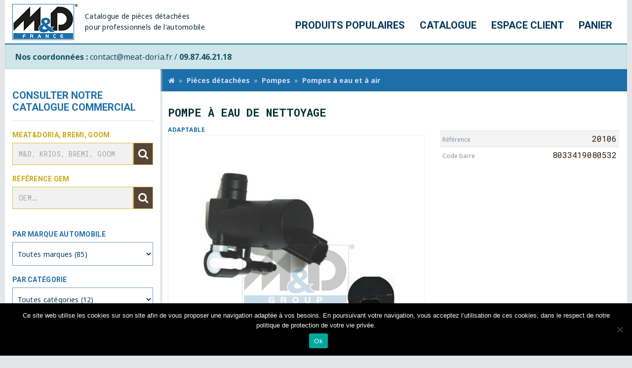

--- FILE ---
content_type: text/html; charset=UTF-8
request_url: https://www.meat-doria.fr/pieces-detachees/pompes/pompes-a-eau-et-a-air/pompe-a-eau-de-nettoyage-20106/
body_size: 8396
content:
<!doctype html>
<html lang="fr-FR">
<head>
  <meta charset="UTF-8">

  <title>Pompe à eau de nettoyage &#8211; M&amp;D France</title>
<link rel='dns-prefetch' href='//sync.meat-doria.fr' />
<link rel='dns-prefetch' href='//dyhyrj1atutou.cloudfront.net' />
<link rel='dns-prefetch' href='//fonts.googleapis.com' />
<link rel='stylesheet' id='cookie-notice-front-css' href='https://www.meat-doria.fr/wp-content/plugins/cookie-notice/css/front.min.css?ver=2.5.7' type='text/css' media='all' />
<link rel='stylesheet' id='custom-font-google-css' href='https://fonts.googleapis.com/css?family=Noto+Sans:400,400i,700|Roboto+Mono:400,700|Roboto:400,400i,700&#038;display=swap' type='text/css' media='all' />
<link rel='stylesheet' id='custom-global-styles-css' href='https://www.meat-doria.fr/build/meatdoria-index.44.20.0.css' type='text/css' media='all' />
<meta name="sentry-trace" content="8b51c0f12a0642549e7410c9797362ab-645d8052f852473f-0" />
<meta name="traceparent" content="" />
<meta name="baggage" content="sentry-trace_id=8b51c0f12a0642549e7410c9797362ab,sentry-sample_rate=0.3,sentry-transaction=%2Fpieces-detachees%2F%7Bproduct_cat%7D%2F%7Bproduct%7D,sentry-public_key=0d684cf5304447059c13501d9d5ea0eb,sentry-org_id=495447,sentry-release=44.20.0,sentry-environment=prod,sentry-sampled=false,sentry-sample_rand=0.555079" />
<script type="text/javascript" id="cookie-notice-front-js-before">
/* <![CDATA[ */
var cnArgs = {"ajaxUrl":"https:\/\/www.meat-doria.fr\/wp-admin\/admin-ajax.php","nonce":"152190c0bb","hideEffect":"fade","position":"bottom","onScroll":false,"onScrollOffset":100,"onClick":false,"cookieName":"cookie_notice_accepted","cookieTime":2592000,"cookieTimeRejected":2592000,"globalCookie":false,"redirection":false,"cache":true,"revokeCookies":false,"revokeCookiesOpt":"automatic"};

//# sourceURL=cookie-notice-front-js-before
/* ]]> */
</script>
<script type="text/javascript" src="https://www.meat-doria.fr/wp-content/plugins/cookie-notice/js/front.min.js?ver=2.5.7" id="cookie-notice-front-js"></script>
<script type="text/javascript" id="inject-mdf-api-js-extra">
/* <![CDATA[ */
var mdfApiVars = {"root":"https://www.meat-doria.fr/wp-json/","apiSync":"https://sync.meat-doria.fr","nonce":"894d37ac04","customerId":"0","products":{"539653":{"id":539653,"codeBarre":8033419080532,"qty":1},"456995":{"id":456995,"codeBarre":8033315493450},"426194":{"id":426194,"codeBarre":8033315493481},"385943":{"id":385943,"codeBarre":8033419285197},"426193":{"id":426193,"codeBarre":8033419288969}},"searchTerm":"","searchType":"reference-async","categoryId":"0","familleId":"0","cartContentQty":"0","callbackEnable":"1","civilite":"","lastName":"","firstName":"","codeClient":"","customerMail":"","customerPhone":"","productUrl":"","productReference":"","productStocks":null,"billingPhone":"","companyName":"M&D France","companyWebsite":"https://www.meat-doria.fr","callBackReasonsParameter":"D\u00e9lai pi\u00e8ce;Question technique;R\u00e9ception incompl\u00e8te;Recherche colis;Autre"};
//# sourceURL=inject-mdf-api-js-extra
/* ]]> */
</script>
<script type="text/javascript" src="https://api.meat-doria.fr/static/meatdoria-inject-widget.prod.js?ver=44.20.0" id="inject-mdf-api-js"></script>
<script type="text/javascript" src="https://www.meat-doria.fr/build/meatdoria-index.44.20.0.js?ver=44.20.0" id="meatdoria-index-js"></script>
	<noscript><style>.woocommerce-product-gallery{ opacity: 1 !important; }</style></noscript>
	

  <link rel="shortcut icon" href="/favicon-meatdoria.ico"/>

  <style id='global-styles-inline-css' type='text/css'>
:root{--wp--preset--aspect-ratio--square: 1;--wp--preset--aspect-ratio--4-3: 4/3;--wp--preset--aspect-ratio--3-4: 3/4;--wp--preset--aspect-ratio--3-2: 3/2;--wp--preset--aspect-ratio--2-3: 2/3;--wp--preset--aspect-ratio--16-9: 16/9;--wp--preset--aspect-ratio--9-16: 9/16;--wp--preset--color--black: #000000;--wp--preset--color--cyan-bluish-gray: #abb8c3;--wp--preset--color--white: #ffffff;--wp--preset--color--pale-pink: #f78da7;--wp--preset--color--vivid-red: #cf2e2e;--wp--preset--color--luminous-vivid-orange: #ff6900;--wp--preset--color--luminous-vivid-amber: #fcb900;--wp--preset--color--light-green-cyan: #7bdcb5;--wp--preset--color--vivid-green-cyan: #00d084;--wp--preset--color--pale-cyan-blue: #8ed1fc;--wp--preset--color--vivid-cyan-blue: #0693e3;--wp--preset--color--vivid-purple: #9b51e0;--wp--preset--gradient--vivid-cyan-blue-to-vivid-purple: linear-gradient(135deg,rgb(6,147,227) 0%,rgb(155,81,224) 100%);--wp--preset--gradient--light-green-cyan-to-vivid-green-cyan: linear-gradient(135deg,rgb(122,220,180) 0%,rgb(0,208,130) 100%);--wp--preset--gradient--luminous-vivid-amber-to-luminous-vivid-orange: linear-gradient(135deg,rgb(252,185,0) 0%,rgb(255,105,0) 100%);--wp--preset--gradient--luminous-vivid-orange-to-vivid-red: linear-gradient(135deg,rgb(255,105,0) 0%,rgb(207,46,46) 100%);--wp--preset--gradient--very-light-gray-to-cyan-bluish-gray: linear-gradient(135deg,rgb(238,238,238) 0%,rgb(169,184,195) 100%);--wp--preset--gradient--cool-to-warm-spectrum: linear-gradient(135deg,rgb(74,234,220) 0%,rgb(151,120,209) 20%,rgb(207,42,186) 40%,rgb(238,44,130) 60%,rgb(251,105,98) 80%,rgb(254,248,76) 100%);--wp--preset--gradient--blush-light-purple: linear-gradient(135deg,rgb(255,206,236) 0%,rgb(152,150,240) 100%);--wp--preset--gradient--blush-bordeaux: linear-gradient(135deg,rgb(254,205,165) 0%,rgb(254,45,45) 50%,rgb(107,0,62) 100%);--wp--preset--gradient--luminous-dusk: linear-gradient(135deg,rgb(255,203,112) 0%,rgb(199,81,192) 50%,rgb(65,88,208) 100%);--wp--preset--gradient--pale-ocean: linear-gradient(135deg,rgb(255,245,203) 0%,rgb(182,227,212) 50%,rgb(51,167,181) 100%);--wp--preset--gradient--electric-grass: linear-gradient(135deg,rgb(202,248,128) 0%,rgb(113,206,126) 100%);--wp--preset--gradient--midnight: linear-gradient(135deg,rgb(2,3,129) 0%,rgb(40,116,252) 100%);--wp--preset--font-size--small: 13px;--wp--preset--font-size--medium: 20px;--wp--preset--font-size--large: 36px;--wp--preset--font-size--x-large: 42px;--wp--preset--spacing--20: 0.44rem;--wp--preset--spacing--30: 0.67rem;--wp--preset--spacing--40: 1rem;--wp--preset--spacing--50: 1.5rem;--wp--preset--spacing--60: 2.25rem;--wp--preset--spacing--70: 3.38rem;--wp--preset--spacing--80: 5.06rem;--wp--preset--shadow--natural: 6px 6px 9px rgba(0, 0, 0, 0.2);--wp--preset--shadow--deep: 12px 12px 50px rgba(0, 0, 0, 0.4);--wp--preset--shadow--sharp: 6px 6px 0px rgba(0, 0, 0, 0.2);--wp--preset--shadow--outlined: 6px 6px 0px -3px rgb(255, 255, 255), 6px 6px rgb(0, 0, 0);--wp--preset--shadow--crisp: 6px 6px 0px rgb(0, 0, 0);}:where(.is-layout-flex){gap: 0.5em;}:where(.is-layout-grid){gap: 0.5em;}body .is-layout-flex{display: flex;}.is-layout-flex{flex-wrap: wrap;align-items: center;}.is-layout-flex > :is(*, div){margin: 0;}body .is-layout-grid{display: grid;}.is-layout-grid > :is(*, div){margin: 0;}:where(.wp-block-columns.is-layout-flex){gap: 2em;}:where(.wp-block-columns.is-layout-grid){gap: 2em;}:where(.wp-block-post-template.is-layout-flex){gap: 1.25em;}:where(.wp-block-post-template.is-layout-grid){gap: 1.25em;}.has-black-color{color: var(--wp--preset--color--black) !important;}.has-cyan-bluish-gray-color{color: var(--wp--preset--color--cyan-bluish-gray) !important;}.has-white-color{color: var(--wp--preset--color--white) !important;}.has-pale-pink-color{color: var(--wp--preset--color--pale-pink) !important;}.has-vivid-red-color{color: var(--wp--preset--color--vivid-red) !important;}.has-luminous-vivid-orange-color{color: var(--wp--preset--color--luminous-vivid-orange) !important;}.has-luminous-vivid-amber-color{color: var(--wp--preset--color--luminous-vivid-amber) !important;}.has-light-green-cyan-color{color: var(--wp--preset--color--light-green-cyan) !important;}.has-vivid-green-cyan-color{color: var(--wp--preset--color--vivid-green-cyan) !important;}.has-pale-cyan-blue-color{color: var(--wp--preset--color--pale-cyan-blue) !important;}.has-vivid-cyan-blue-color{color: var(--wp--preset--color--vivid-cyan-blue) !important;}.has-vivid-purple-color{color: var(--wp--preset--color--vivid-purple) !important;}.has-black-background-color{background-color: var(--wp--preset--color--black) !important;}.has-cyan-bluish-gray-background-color{background-color: var(--wp--preset--color--cyan-bluish-gray) !important;}.has-white-background-color{background-color: var(--wp--preset--color--white) !important;}.has-pale-pink-background-color{background-color: var(--wp--preset--color--pale-pink) !important;}.has-vivid-red-background-color{background-color: var(--wp--preset--color--vivid-red) !important;}.has-luminous-vivid-orange-background-color{background-color: var(--wp--preset--color--luminous-vivid-orange) !important;}.has-luminous-vivid-amber-background-color{background-color: var(--wp--preset--color--luminous-vivid-amber) !important;}.has-light-green-cyan-background-color{background-color: var(--wp--preset--color--light-green-cyan) !important;}.has-vivid-green-cyan-background-color{background-color: var(--wp--preset--color--vivid-green-cyan) !important;}.has-pale-cyan-blue-background-color{background-color: var(--wp--preset--color--pale-cyan-blue) !important;}.has-vivid-cyan-blue-background-color{background-color: var(--wp--preset--color--vivid-cyan-blue) !important;}.has-vivid-purple-background-color{background-color: var(--wp--preset--color--vivid-purple) !important;}.has-black-border-color{border-color: var(--wp--preset--color--black) !important;}.has-cyan-bluish-gray-border-color{border-color: var(--wp--preset--color--cyan-bluish-gray) !important;}.has-white-border-color{border-color: var(--wp--preset--color--white) !important;}.has-pale-pink-border-color{border-color: var(--wp--preset--color--pale-pink) !important;}.has-vivid-red-border-color{border-color: var(--wp--preset--color--vivid-red) !important;}.has-luminous-vivid-orange-border-color{border-color: var(--wp--preset--color--luminous-vivid-orange) !important;}.has-luminous-vivid-amber-border-color{border-color: var(--wp--preset--color--luminous-vivid-amber) !important;}.has-light-green-cyan-border-color{border-color: var(--wp--preset--color--light-green-cyan) !important;}.has-vivid-green-cyan-border-color{border-color: var(--wp--preset--color--vivid-green-cyan) !important;}.has-pale-cyan-blue-border-color{border-color: var(--wp--preset--color--pale-cyan-blue) !important;}.has-vivid-cyan-blue-border-color{border-color: var(--wp--preset--color--vivid-cyan-blue) !important;}.has-vivid-purple-border-color{border-color: var(--wp--preset--color--vivid-purple) !important;}.has-vivid-cyan-blue-to-vivid-purple-gradient-background{background: var(--wp--preset--gradient--vivid-cyan-blue-to-vivid-purple) !important;}.has-light-green-cyan-to-vivid-green-cyan-gradient-background{background: var(--wp--preset--gradient--light-green-cyan-to-vivid-green-cyan) !important;}.has-luminous-vivid-amber-to-luminous-vivid-orange-gradient-background{background: var(--wp--preset--gradient--luminous-vivid-amber-to-luminous-vivid-orange) !important;}.has-luminous-vivid-orange-to-vivid-red-gradient-background{background: var(--wp--preset--gradient--luminous-vivid-orange-to-vivid-red) !important;}.has-very-light-gray-to-cyan-bluish-gray-gradient-background{background: var(--wp--preset--gradient--very-light-gray-to-cyan-bluish-gray) !important;}.has-cool-to-warm-spectrum-gradient-background{background: var(--wp--preset--gradient--cool-to-warm-spectrum) !important;}.has-blush-light-purple-gradient-background{background: var(--wp--preset--gradient--blush-light-purple) !important;}.has-blush-bordeaux-gradient-background{background: var(--wp--preset--gradient--blush-bordeaux) !important;}.has-luminous-dusk-gradient-background{background: var(--wp--preset--gradient--luminous-dusk) !important;}.has-pale-ocean-gradient-background{background: var(--wp--preset--gradient--pale-ocean) !important;}.has-electric-grass-gradient-background{background: var(--wp--preset--gradient--electric-grass) !important;}.has-midnight-gradient-background{background: var(--wp--preset--gradient--midnight) !important;}.has-small-font-size{font-size: var(--wp--preset--font-size--small) !important;}.has-medium-font-size{font-size: var(--wp--preset--font-size--medium) !important;}.has-large-font-size{font-size: var(--wp--preset--font-size--large) !important;}.has-x-large-font-size{font-size: var(--wp--preset--font-size--x-large) !important;}
/*# sourceURL=global-styles-inline-css */
</style>
</head>

<body class="wp-singular product-template-default single single-product postid-539653 wp-theme-meatdoria theme-meatdoria cookies-not-set woocommerce woocommerce-page woocommerce-no-js">

<div class="md-container">
  <div id="root" class="hfeed site">

    <header id="root-header" role="banner">
      
      <nav id="navbar-primary" class="navbar navbar-expand navbar-light bg-white">
  <a class="navbar-brand" href="/">
    <img class="d-inline-block align-middle"
         src="https://www.meat-doria.fr/build/static/logo.png"
         width="132"
         height="73" alt="M&amp;amp;D France">
  </a>
  <span class="navbar-text">Catalogue de pièces détachées<br>pour professionnels de l'automobile</span>
  <div class="collapse navbar-collapse" id="navbarMenu">
          <ul id="menu-navbar_menu" class="navbar-nav ml-auto">
        <!-- <li id="menu-item-46458" class="nav-item menu-item-type-post_type menu-item-object-page menu-item-46458">
          <a class="nav-link" href="/actualite/">
            A la Une
                          <span class="pastille_unread pastille_VIEWED_80ans"></span>
                      </a>
        </li> -->
        <li id="menu-item-472019" class="nav-item menu-item-type-post_type menu-item-object-page menu-item-472019">
          <a class="nav-link" href="/produits-populaires/">
            Produits populaires
          </a>
        </li>
        <li id="menu-item-14733"
            class="nav-item menu-item-type-post_type menu-item-object-page menu-item-14733">
          <a class="nav-link" href="/catalogue/" aria-current="page">
            Catalogue
          </a>
        </li>

                  <li id="menu-item-82" class="nav-item menu-item-type-post_type menu-item-object-page menu-item-82">
            <a class="nav-link" href="/espace-client/">
              Espace client
            </a>
          </li>
                <li id="menu-item-83" class="nav-item menu-item-type-post_type menu-item-object-page menu-item-83">
          <a class="nav-link" href="/panier/">
            Panier
            <ce-cart-badge></ce-cart-badge>
          </a>
        </li>
      </ul>
      </div>
</nav>

              
			<section class="bandeau-sync">
		        <div class="alert alert-info alert-entete mb-0" role="alert">
					<div><strong>Nos coordonnées :</strong> contact@meat-doria.fr / <strong>09.87.46.21.18</strong></div>
		        </div>
		    </section>
		    
          </header>

    <main id="root-sections" class="main main--root mb-16"  >

      <div class="row">

                  <section id="root-sections-sidebar" class="col-3">
  <div class="sidebar-top">
    <h3><a href="/catalogue/">Consulter notre catalogue commercial</a></h3>
    <nav class="meat-sidebar">
      <div class="d-block mt-auto par-reference">
        <form class="searchForm searchForm-reference-async" role="search" method="get" id="searchform-reference-async" action="/">
  <input type="hidden" value="reference-async" name="searchtype">
  <input type="hidden" value="product" name="post_type">
  <label for="s-ref">Meat&amp;Doria, BREMI, GOOM</label>
  <div class="row-flex">
      <input value="" name="s" id="s-ref" data-cy="search-input" type="search" class="form-control" placeholder="M&amp;D, KRIOS, BREMI, GOOM">

      <button type="submit" class="btn btn-tertiary" id="searchSubmit-reference-async" data-cy="search-submit">
        <i class="fa fa-search" aria-hidden="true"></i>
      </button>
  </div>
</form>
      </div>
      <div class="d-block mt-auto par-reference">
        <form class="searchForm searchForm-oem-async" role="search" method="get" id="searchform-oem-async" action="/">
  <input type="hidden" value="oem-async" name="searchtype">
  <input type="hidden" value="product" name="post_type">
  <label for="s-oem">Référence OEM</label>
  <div class="row-flex">
      <input value="" name="s" id="s-oem" type="search" data-cy="search-input-oem" class="form-control" placeholder="OEM…">

      <button type="submit" class="btn btn-tertiary" id="searchSubmit-oem-async" data-cy="search-submit-oem">
        <i class="fa fa-search" aria-hidden="true"></i>
      </button>
  </div>
</form>

      </div>
      <div class="d-block mt-4">
        <label for="select_marque">Par marque automobile</label>
<select title="Filtrer par marque" name="marque" id="select_marque" class="w-100">
  <option  data-link="https://www.meat-doria.fr/catalogue/" value="-1">Toutes marques (85)</option><option  data-link="https://www.meat-doria.fr/marque-automobile/ac/" value="417">AC</option><option  data-link="https://www.meat-doria.fr/marque-automobile/agrale/" value="421">AGRALE</option><option  data-link="https://www.meat-doria.fr/marque-automobile/alfa/" value="424">ALFA ROMEO</option><option  data-link="https://www.meat-doria.fr/marque-automobile/astra/" value="435">ASTRA</option><option  data-link="https://www.meat-doria.fr/marque-automobile/audi/" value="438">AUDI</option><option  data-link="https://www.meat-doria.fr/marque-automobile/austin/" value="439">AUSTIN</option><option  data-link="https://www.meat-doria.fr/marque-automobile/bedford/" value="444">BEDFORD</option><option  data-link="https://www.meat-doria.fr/marque-automobile/bmw/" value="450">BMW</option><option  data-link="https://www.meat-doria.fr/marque-automobile/bomag/" value="453">BOMAG</option><option  data-link="https://www.meat-doria.fr/marque-automobile/borgward/" value="455">BORGWARD</option><option  data-link="https://www.meat-doria.fr/marque-automobile/case-ih/" value="465">CASE IH</option><option  data-link="https://www.meat-doria.fr/marque-automobile/chevrolet/" value="469">CHEVROLET</option><option  data-link="https://www.meat-doria.fr/marque-automobile/chrysler/" value="470">CHRYSLER</option><option  data-link="https://www.meat-doria.fr/marque-automobile/citroen/" value="471">CITROEN</option><option  data-link="https://www.meat-doria.fr/marque-automobile/dacia/" value="475">DACIA</option><option  data-link="https://www.meat-doria.fr/marque-automobile/daewoo/" value="476">DAEWOO</option><option  data-link="https://www.meat-doria.fr/marque-automobile/daf/" value="477">DAF</option><option  data-link="https://www.meat-doria.fr/marque-automobile/daihatsu/" value="478">DAIHATSU</option><option  data-link="https://www.meat-doria.fr/marque-automobile/daimler/" value="479">DAIMLER</option><option  data-link="https://www.meat-doria.fr/marque-automobile/dodge/" value="486">DODGE</option><option  data-link="https://www.meat-doria.fr/marque-automobile/ferrari/" value="503">FERRARI</option><option  data-link="https://www.meat-doria.fr/marque-automobile/fiat/" value="505">FIAT</option><option  data-link="https://www.meat-doria.fr/marque-automobile/ford-usa/" value="510">FORD</option><option  data-link="https://www.meat-doria.fr/marque-automobile/freightliner/" value="513">FREIGHTLINER</option><option  data-link="https://www.meat-doria.fr/marque-automobile/gmc/" value="521">GMC</option><option  data-link="https://www.meat-doria.fr/marque-automobile/hanomag-gmbh/" value="531">HANOMAG GMBH</option><option  data-link="https://www.meat-doria.fr/marque-automobile/hanomag-henschel/" value="532">HANOMAG HENSCHEL</option><option  data-link="https://www.meat-doria.fr/marque-automobile/hanomag-rheinstahl/" value="533">HANOMAG RHEINSTAHL</option><option  data-link="https://www.meat-doria.fr/marque-automobile/henschel/" value="537">HENSCHEL</option><option  data-link="https://www.meat-doria.fr/marque-automobile/hino/" value="538">HINO</option><option  data-link="https://www.meat-doria.fr/marque-automobile/honda/" value="541">HONDA</option><option  data-link="https://www.meat-doria.fr/marque-automobile/hyundai/" value="547">HYUNDAI</option><option  data-link="https://www.meat-doria.fr/marque-automobile/innocenti/" value="554">INNOCENTI</option><option  data-link="https://www.meat-doria.fr/marque-automobile/isuzu/" value="558">ISUZU</option><option  data-link="https://www.meat-doria.fr/marque-automobile/iveco/" value="559">IVECO</option><option  data-link="https://www.meat-doria.fr/marque-automobile/jaguar/" value="561">JAGUAR</option><option  data-link="https://www.meat-doria.fr/marque-automobile/jeep/" value="563">JEEP</option><option  data-link="https://www.meat-doria.fr/marque-automobile/kassbohrer-fahrzeugwerke-gmbh/" value="566">KASSBOHRER FAHRZEUGWERKE GMBH</option><option  data-link="https://www.meat-doria.fr/marque-automobile/kia/" value="574">KIA</option><option  data-link="https://www.meat-doria.fr/marque-automobile/lada/" value="586">LADA</option><option  data-link="https://www.meat-doria.fr/marque-automobile/lancia/" value="589">LANCIA</option><option  data-link="https://www.meat-doria.fr/marque-automobile/leyland/" value="597">LEYLAND</option><option  data-link="https://www.meat-doria.fr/marque-automobile/liebherr/" value="598">LIEBHERR</option><option  data-link="https://www.meat-doria.fr/marque-automobile/mackusa/" value="607">MACK/USA</option><option  data-link="https://www.meat-doria.fr/marque-automobile/magirus-deutz/" value="608">MAGIRUS-DEUTZ</option><option  data-link="https://www.meat-doria.fr/marque-automobile/man/" value="611">MAN</option><option  data-link="https://www.meat-doria.fr/marque-automobile/massey-ferguson-2/" value="1130">MASSEY FERGUSON</option><option  data-link="https://www.meat-doria.fr/marque-automobile/mazda/" value="621">MAZDA</option><option  data-link="https://www.meat-doria.fr/marque-automobile/mercedes-benz/" value="754">MERCEDES-BENZ</option><option  data-link="https://www.meat-doria.fr/marque-automobile/mg/" value="630">MG</option><option  data-link="https://www.meat-doria.fr/marque-automobile/mitsubishi/" value="755">MITSUBISHI</option><option  data-link="https://www.meat-doria.fr/marque-automobile/multicar/" value="641">MULTICAR</option><option  data-link="https://www.meat-doria.fr/marque-automobile/neoplan/" value="644">NEOPLAN</option><option  data-link="https://www.meat-doria.fr/marque-automobile/nissan/" value="757">NISSAN</option><option  data-link="https://www.meat-doria.fr/marque-automobile/nsu/" value="647">NSU</option><option  data-link="https://www.meat-doria.fr/marque-automobile/o-k/" value="648">O &amp; K</option><option  data-link="https://www.meat-doria.fr/marque-automobile/opel/" value="650">OPEL</option><option  data-link="https://www.meat-doria.fr/marque-automobile/pegaso-enasa/" value="495">PEGASO (ENASA)</option><option  data-link="https://www.meat-doria.fr/marque-automobile/peterbilt/" value="655">PETERBILT</option><option  data-link="https://www.meat-doria.fr/marque-automobile/peugeot/" value="656">PEUGEOT</option><option  data-link="https://www.meat-doria.fr/marque-automobile/piaggio/" value="657">PIAGGIO</option><option  data-link="https://www.meat-doria.fr/marque-automobile/porsche/" value="661">PORSCHE</option><option  data-link="https://www.meat-doria.fr/marque-automobile/renault/" value="666">RENAULT</option><option  data-link="https://www.meat-doria.fr/marque-automobile/rover/" value="670">ROVER</option><option  data-link="https://www.meat-doria.fr/marque-automobile/saab/" value="673">SAAB</option><option  data-link="https://www.meat-doria.fr/marque-automobile/same/" value="675">SAME</option><option  data-link="https://www.meat-doria.fr/marque-automobile/santana-motor-s-a/" value="676">SANTANA MOTOR, S.A.</option><option  data-link="https://www.meat-doria.fr/marque-automobile/scania/" value="680">SCANIA</option><option  data-link="https://www.meat-doria.fr/marque-automobile/seat/" value="683">SEAT</option><option  data-link="https://www.meat-doria.fr/marque-automobile/skoda/" value="689">SKODA</option><option  data-link="https://www.meat-doria.fr/marque-automobile/ssangyong/" value="693">SSANGYONG</option><option  data-link="https://www.meat-doria.fr/marque-automobile/steyr-motors-daimler-puch-ag/" value="760">STEYR (STEYR-DAIMLER-PUCH AG)</option><option  data-link="https://www.meat-doria.fr/marque-automobile/subaru/" value="699">SUBARU</option><option  data-link="https://www.meat-doria.fr/marque-automobile/suzuki/" value="702">SUZUKI</option><option  data-link="https://www.meat-doria.fr/marque-automobile/talbot/" value="704">TALBOT</option><option  data-link="https://www.meat-doria.fr/marque-automobile/tata/" value="705">TATA</option><option  data-link="https://www.meat-doria.fr/marque-automobile/toyota/" value="709">TOYOTA</option><option  data-link="https://www.meat-doria.fr/marque-automobile/trabant/" value="710">TRABANT</option><option  data-link="https://www.meat-doria.fr/marque-automobile/triumph/" value="711">TRIUMPH</option><option  data-link="https://www.meat-doria.fr/marque-automobile/vauxhall/" value="718">VAUXHALL</option><option  data-link="https://www.meat-doria.fr/marque-automobile/volkswagen/" value="727">VOLKSWAGEN</option><option  data-link="https://www.meat-doria.fr/marque-automobile/volvo/" value="726">VOLVO</option><option  data-link="https://www.meat-doria.fr/marque-automobile/vw-audi/" value="715">VW / AUDI</option><option  data-link="https://www.meat-doria.fr/marque-automobile/wartburg/" value="730">WARTBURG</option><option  data-link="https://www.meat-doria.fr/marque-automobile/zastava/" value="740">ZASTAVA</option>
</select>


                
        <label for="select_categorie">Par catégorie</label>
<select title="Filtrer par categorie" name="categorie" id="select_categorie" class="w-100">
  <option  data-link="https://www.meat-doria.fr/catalogue/" value="-1">Toutes catégories (12)</option><option  data-link="https://www.meat-doria.fr/categorie/capteurs/" value="353">Capteurs</option><option  data-link="https://www.meat-doria.fr/categorie/climatisation-et-thermique/" value="1395">Climatisation et thermique</option><option  data-link="https://www.meat-doria.fr/categorie/controle-des-emissions/" value="394">Contrôle des émissions</option><option  data-link="https://www.meat-doria.fr/categorie/eclairage-et-confort/" value="408">Eclairage et confort</option><option  data-link="https://www.meat-doria.fr/categorie/filtration/" value="373">Filtration</option><option  data-link="https://www.meat-doria.fr/categorie/goom/" value="1571">GOOM</option><option  data-link="https://www.meat-doria.fr/categorie/machines-tournantes-et-allumage/" value="1525">Machines tournantes et allumage</option><option  data-link="https://www.meat-doria.fr/categorie/motorisation/" value="381">Motorisation</option><option  data-link="https://www.meat-doria.fr/categorie/outillage/" value="1566">Outillage</option><option  data-link="https://www.meat-doria.fr/categorie/pompes/" value="763">Pompes</option><option  data-link="https://www.meat-doria.fr/categorie/turbocompresseurs/" value="389">Turbocompresseurs</option><option  data-link="https://www.meat-doria.fr/categorie/ventes-additionnelles/" value="1547">Ventes additionnelles</option>
</select>


        
      </div>
    </nav>
  </div>

  <div class="sidebar-bottom">
    <nav>
      <div class="menu-sidebar_menu-container">
        <ul id="menu-sidebar_menu" class="">
          <li id="menu-item-62" class="menu-item menu-item-type-post_type menu-item-object-page menu-item-62">
            <a href="/qui-sommes-nous/">Qui sommes-nous ?</a>
          </li>
          <li id="menu-item-76" class="menu-item menu-item-type-post_type menu-item-object-page menu-item-76">
            <a href="/commander-meat-doria-france/">Commander avec M&amp;D</a>
          </li>
        </ul>
      </div>

      <div class="menu-sidebar_submenu-container">
        <ul id="menu-sidebar_submenu" class="">
          <li id="menu-item-72" class="menu-item menu-item-type-post_type menu-item-object-page menu-item-72">
            <a href="/conditions-generales-de-ventes/">Conditions Générales de Ventes</a>
          </li>
          <li id="menu-item-71" class="menu-item menu-item-type-post_type menu-item-object-page menu-item-71">
            <a href="/mentions-legales/">Mentions légales</a>
          </li>
        </ul>
      </div>
    </nav>
  </div>
</section>

        
        <section id="root-sections-content" class="col-9 px-0">

            <div id="custom-breadcrumb"><ol class="breadcrumb" itemprop="breadcrumb"><li class="breadcrumb-item active"><a href="/"><i class="fa fa-home"></i></a></li><li class="breadcrumb-item active"><a href="/catalogue/">Pièces détachées</a></li><li class="breadcrumb-item active"><a href="https://www.meat-doria.fr/categorie/pompes/">Pompes</a></li><li class="breadcrumb-item active"><a href="https://www.meat-doria.fr/categorie/pompes/pompes-a-eau-et-a-air/">Pompes à eau et à air</a></li><li class="breadcrumb-item active">Pompe à eau de nettoyage</li></ol></div>

    <div class="page type-page">

	    <div class="woocommerce-notices-wrapper"></div><article id="product-card-539653"
         class="single single-product product-type-adaptable">

  

  <h1 class="content-page-title">Pompe à eau de nettoyage</h1>

  
  <div class="js-ce-call-back-cta">

  </div>

  <div class="row">
    <div class="col col-lg-7">
      <div class="row">
        <div class="col">
          <p class="text-left mb-0">
            <span class="meat-product-attribute">ADAPTABLE</span>
          </p>
        </div>
        <div class="col">
          <p class="text-right mb-0">
                      </p>
        </div>
      </div>

      <div class="md-product-photo d-block">
                <ce-product-stock-badge data-id-woo="539653"
                                style="position:absolute; left:4px; top:10px; z-index:1000"></ce-product-stock-badge>
                  <div id="carousel-product" class="carousel slide generic-carousel product-carousel" data-ride="carousel">
    <div class="carousel-inner" style="padding: 2rem; border:1px solid #eee;">
          <div class="carousel-item active">
        
        
                  <img class="d-block m-auto" src="https://dyhyrj1atutou.cloudfront.net/watermark/134672.jpg" alt="Pompe à eau de nettoyage" width="400"
               height="400">
        
              </div>
      </div>
  </div>
              </div>
    </div>
    <div class="col col-lg-5 product-information-main">

            <ce-product-price data-id-woo="539653"></ce-product-price>
      
                  <ce-product-stock-alert data-id-woo="539653"></ce-product-stock-alert>
      
            <ce-product-prices data-id-woo="539653"></ce-product-prices>

      
      <table class="table table-sm table-striped table-description">
    <tbody>
        <tr>
        <td>
            <small class="text-muted">Référence</small>
        </td>
        <td class="text-right color-reference">20106</td>
    </tr>
    <tr>
        <td>
            <small class="text-muted">Code barre</small>
        </td>
        <td class="text-right color-reference">8033419080532</td>
    </tr>
            </tbody>
</table>






    </div>

  </div>
</article>


<hr>





<script src="/build/static/list.min.js"></script>
<script>
  var oemsList = new List('list-table-oems', {
    valueNames: ['marque', 'code_marque', 'reference']
  });

  var vehiculesList = new List('list-table-vehicules', {
    valueNames: ['marque', 'description']
  });
</script>

    </div>

</section><!-- #root-sections-content -->
</div><!-- .row -->
</main><!-- #root-sections -->

<footer id="root-footer" role="contentinfo">
    <hr style="border:none; margin-bottom:1rem;">
    <div class="row footer-copyright pb-4 m-0  no-gutters">
      <div class="col">
        <p>
          <a href="/catalogue/">
            Catalogue de pièces détachées pour professionnels de l'automobile
          </a>
          |
          <a href="/espace-client/">Espace client</a>
        </p>
        <p>
          &copy;2026 <a href="/"><abbr title="Meat&Doria">M&amp;D</abbr> France</a>
          |
          <a href="/mentions-legales/">Mentions légales</a>
          |
          <span>Retrouvez-nous sur</span> <a href="https://www.linkedin.com/company/m-d-france/">Linkedin</a>
        </p>
      </div>
      <div class="col">
        <div class="memberOf">
          <span class="nav-link">Membre de</span>
          <div class="meat-image mdgroup"></div>
        </div>

      </div>
    </div>

</footer>


</div><!-- #root -->
</div><!-- .md-container -->

<script type="speculationrules">
{"prefetch":[{"source":"document","where":{"and":[{"href_matches":"/*"},{"not":{"href_matches":["/wp-*.php","/wp-admin/*","/wp-content/uploads/*","/wp-content/*","/wp-content/plugins/*","/wp-content/themes/meatdoria/*","/*\\?(.+)"]}},{"not":{"selector_matches":"a[rel~=\"nofollow\"]"}},{"not":{"selector_matches":".no-prefetch, .no-prefetch a"}}]},"eagerness":"conservative"}]}
</script>
<script type="application/ld+json">{"@context":"https://schema.org/","@type":"BreadcrumbList","itemListElement":[{"@type":"ListItem","position":1,"item":{"name":"Accueil","@id":"https://www.meat-doria.fr"}},{"@type":"ListItem","position":2,"item":{"name":"Pompes","@id":"https://www.meat-doria.fr/categorie/pompes/"}},{"@type":"ListItem","position":3,"item":{"name":"Pompes \u00e0 eau et \u00e0 air","@id":"https://www.meat-doria.fr/categorie/pompes/pompes-a-eau-et-a-air/"}},{"@type":"ListItem","position":4,"item":{"name":"Pompe \u00e0 eau de nettoyage","@id":"https://www.meat-doria.fr/pieces-detachees/pompes/pompes-a-eau-et-a-air/pompe-a-eau-de-nettoyage-20106/"}}]}</script>	<script type='text/javascript'>
		(function () {
			var c = document.body.className;
			c = c.replace(/woocommerce-no-js/, 'woocommerce-js');
			document.body.className = c;
		})();
	</script>
	
		<!-- Cookie Notice plugin v2.5.7 by Hu-manity.co https://hu-manity.co/ -->
		<div id="cookie-notice" role="dialog" class="cookie-notice-hidden cookie-revoke-hidden cn-position-bottom" aria-label="Cookie Notice" style="background-color: rgba(0,0,0,1);"><div class="cookie-notice-container" style="color: #fff"><span id="cn-notice-text" class="cn-text-container">Ce site web utilise les cookies sur son site afin de vous proposer une navigation adaptée à vos besoins. En poursuivant votre navigation, vous acceptez l’utilisation de ces cookies, dans le respect de notre politique de protection de votre vie privée.</span><span id="cn-notice-buttons" class="cn-buttons-container"><button id="cn-accept-cookie" data-cookie-set="accept" class="cn-set-cookie cn-button" aria-label="Ok" style="background-color: #00a99d">Ok</button></span><span id="cn-close-notice" data-cookie-set="accept" class="cn-close-icon" title="No"></span></div>
			
		</div>
		<!-- / Cookie Notice plugin -->


</body>
</html>

<!-- Performance optimized by Redis Object Cache. Learn more: https://wprediscache.com -->


--- FILE ---
content_type: text/css
request_url: https://www.meat-doria.fr/build/meatdoria-index.44.20.0.css
body_size: 36156
content:
/*!
 * Copyright (c) 2019-2024.
 * Last modification: 17/06/2024 16:32 by gilles
 * Contact: me@gilles.dev
 *//*!
 * Copyright (c) 2019-2023.
 * Last modification: 27/10/2023 20:40 by gilles
 * Contact: me@gilles.dev
 *//*!
 * Copyright (c) 2023-2024.
 * Last modification: 18/07/2024 16:51 by gilles
 * Contact: me@gilles.dev
 *//*!
 * Copyright (c) 2019.
 * Owner: M&D France
 * Author: Gilles Hoarau
 * Last modification: 06/08/2019 15:43
 */:root{--blue:#1c6fa9;--indigo:#01385b;--purple:#6f42c1;--pink:#e83e8c;--red:#5b3500;--orange:#a86c17;--yellow:#cca817;--teal:#10b59d;--cyan:#508eb6;--white:#fff;--gray:#868e96;--gray-dark:#343a40;--primary:#1c6fa9;--secondary:#10abb5;--tertiary:#cca817;--success:#22c27e;--green:#b0debb;--info:#087e98;--warning:#a86c17;--danger:#9f082e;--light:#c7d0d1;--medium:#508eb6;--dark:#01385b;--breakpoint-xs:0;--breakpoint-sm:768px;--breakpoint-md:1020px;--breakpoint-lg:1261px;--breakpoint-xl:1367px;--font-family-sans-serif:"Roboto",-apple-system,BlinkMacSystemFont,"Segoe UI","Helvetica Neue",Arial,"Noto Sans",sans-serif,"Apple Color Emoji","Segoe UI Emoji","Segoe UI Symbol","Noto Color Emoji";--font-family-monospace:"Roboto Mono",SFMono-Regular,Menlo,Monaco,Consolas,"Liberation Mono","Courier New",monospace}*,:after,:before{box-sizing:border-box}html{font-family:sans-serif;line-height:1.15;-webkit-text-size-adjust:100%;-webkit-tap-highlight-color:rgba(35,34,33,0)}article,aside,figcaption,figure,footer,header,hgroup,main,nav,section{display:block}body{background-color:#e3e6e8;color:#0f2324;font-family:Noto Sans,-apple-system,BlinkMacSystemFont,Segoe UI,Helvetica Neue,Arial,sans-serif,Apple Color Emoji,Segoe UI Emoji,Segoe UI Symbol,Noto Color Emoji;font-size:1rem;font-weight:400;line-height:1.5;margin:0;text-align:left}[tabindex="-1"]:focus:not(:focus-visible){outline:0!important}hr{box-sizing:content-box;height:0;overflow:visible}h1,h2,h3,h4,h5,h6{margin-bottom:7.5px;margin-top:0}p{margin-bottom:1rem;margin-top:0}abbr[data-original-title],abbr[title]{border-bottom:0;cursor:help;text-decoration:underline;-webkit-text-decoration:underline dotted;text-decoration:underline dotted;-webkit-text-decoration-skip-ink:none;text-decoration-skip-ink:none}address{font-style:normal;line-height:inherit}address,dl,ol,ul{margin-bottom:1rem}dl,ol,ul{margin-top:0}ol ol,ol ul,ul ol,ul ul{margin-bottom:0}dt{font-weight:700}dd{margin-bottom:.5rem;margin-left:0}blockquote{margin:0 0 1rem}b,strong{font-weight:900}small{font-size:80%}sub,sup{font-size:75%;line-height:0;position:relative;vertical-align:baseline}sub{bottom:-.25em}sup{top:-.5em}a{background-color:transparent;color:#508eb6;text-decoration:none}a:hover{color:#0f2324;text-decoration:underline}a:not([href]):not([class]),a:not([href]):not([class]):hover{color:inherit;text-decoration:none}code,kbd,pre,samp{font-family:Roboto Mono,SFMono-Regular,Menlo,Monaco,Consolas,Liberation Mono,Courier New,monospace;font-size:1em}pre{margin-bottom:1rem;margin-top:0;overflow:auto;-ms-overflow-style:scrollbar}figure{margin:0 0 1rem}img{border-style:none}img,svg{vertical-align:middle}svg{overflow:hidden}table{border-collapse:collapse}caption{caption-side:bottom;color:#868e96;padding-bottom:.75rem;padding-top:.75rem;text-align:left}th{text-align:inherit;text-align:-webkit-match-parent}label{display:inline-block;margin-bottom:.5rem}button{border-radius:0}button:focus:not(:focus-visible){outline:0}button,input,optgroup,select,textarea{font-family:inherit;font-size:inherit;line-height:inherit;margin:0}button,input{overflow:visible}button,select{text-transform:none}[role=button]{cursor:pointer}select{word-wrap:normal}[type=button],[type=reset],[type=submit],button{-webkit-appearance:button}[type=button]:not(:disabled),[type=reset]:not(:disabled),[type=submit]:not(:disabled),button:not(:disabled){cursor:pointer}[type=button]::-moz-focus-inner,[type=reset]::-moz-focus-inner,[type=submit]::-moz-focus-inner,button::-moz-focus-inner{border-style:none;padding:0}input[type=checkbox],input[type=radio]{box-sizing:border-box;padding:0}textarea{overflow:auto;resize:vertical}fieldset{border:0;margin:0;min-width:0;padding:0}legend{color:inherit;display:block;font-size:1.5rem;line-height:inherit;margin-bottom:.5rem;max-width:100%;padding:0;white-space:normal;width:100%}progress{vertical-align:baseline}[type=number]::-webkit-inner-spin-button,[type=number]::-webkit-outer-spin-button{height:auto}[type=search]{-webkit-appearance:none;outline-offset:-2px}[type=search]::-webkit-search-decoration{-webkit-appearance:none}::-webkit-file-upload-button{-webkit-appearance:button;font:inherit}output{display:inline-block}summary{cursor:pointer;display:list-item}template{display:none}[hidden]{display:none!important}.h1,.h2,.h3,.h4,.h5,.h6,h1,h2,h3,h4,h5,h6{color:#0f2324;font-family:Noto Sans,-apple-system,BlinkMacSystemFont,Segoe UI,Helvetica Neue,Arial,sans-serif,Apple Color Emoji,Segoe UI Emoji,Segoe UI Symbol,Noto Color Emoji;font-weight:700;line-height:1.2;margin-bottom:7.5px}.h1,h1{font-size:1.375rem}.h2,h2{font-size:1.25rem}.h3,h3{font-size:1.125rem}.h4,h4{font-size:1rem}.h5,h5{font-size:.875rem}.h6,h6{font-size:.75rem}.lead{font-size:1.25rem;font-weight:400}.display-1{font-size:6rem}.display-1,.display-2{font-weight:400;line-height:1.2}.display-2{font-size:5.5rem}.display-3{font-size:4.5rem}.display-3,.display-4{font-weight:400;line-height:1.2}.display-4{font-size:3.5rem}hr{border:0;border-top:1px solid rgba(35,34,33,.1);margin-bottom:15px;margin-top:15px}.small,small{font-size:75%;font-weight:400}.mark,mark{background-color:#fcf8e3;padding:.2em}.list-inline,.list-unstyled{list-style:none;padding-left:0}.list-inline-item{display:inline-block}.list-inline-item:not(:last-child){margin-right:.5rem}.initialism{font-size:90%;text-transform:uppercase}.blockquote{font-size:1.25rem;margin-bottom:15px}.blockquote-footer{color:#868e96;display:block;font-size:75%}.blockquote-footer:before{content:"— "}.img-fluid,.img-thumbnail{height:auto;max-width:100%}.img-thumbnail{background-color:#e3e6e8;border:1px solid #dee2e6;padding:.25rem}.figure{display:inline-block}.figure-img{line-height:1;margin-bottom:7.5px}.figure-caption{color:#868e96;font-size:90%}.container,.container-fluid,.container-lg,.container-md,.container-sm,.container-xl,.main.main--root,body .md-container{margin-left:auto;margin-right:auto;padding-left:15px;padding-right:15px;width:100%}@media(min-width:768px){.container,.container-sm{max-width:760px}}@media(min-width:1020px){.container,.container-md,.container-sm{max-width:1000px}}@media(min-width:1261px){.container,.container-lg,.container-md,.container-sm{max-width:1259px}}@media(min-width:1367px){.container,.container-lg,.container-md,.container-sm,.container-xl{max-width:1260px}}.row{display:flex;flex-wrap:wrap;margin-left:-15px;margin-right:-15px}.no-gutters{margin-left:0;margin-right:0}.no-gutters>.col,.no-gutters>[class*=col-]{padding-left:0;padding-right:0}.col,.col-1,.col-10,.col-11,.col-12,.col-2,.col-3,.col-4,.col-5,.col-6,.col-7,.col-8,.col-9,.col-auto,.col-lg,.col-lg-1,.col-lg-10,.col-lg-11,.col-lg-12,.col-lg-2,.col-lg-3,.col-lg-4,.col-lg-5,.col-lg-6,.col-lg-7,.col-lg-8,.col-lg-9,.col-lg-auto,.col-md,.col-md-1,.col-md-10,.col-md-11,.col-md-12,.col-md-2,.col-md-3,.col-md-4,.col-md-5,.col-md-6,.col-md-7,.col-md-8,.col-md-9,.col-md-auto,.col-sm,.col-sm-1,.col-sm-10,.col-sm-11,.col-sm-12,.col-sm-2,.col-sm-3,.col-sm-4,.col-sm-5,.col-sm-6,.col-sm-7,.col-sm-8,.col-sm-9,.col-sm-auto,.col-xl,.col-xl-1,.col-xl-10,.col-xl-11,.col-xl-12,.col-xl-2,.col-xl-3,.col-xl-4,.col-xl-5,.col-xl-6,.col-xl-7,.col-xl-8,.col-xl-9,.col-xl-auto{padding-left:15px;padding-right:15px;position:relative;width:100%}.col{flex-basis:0;flex-grow:1;max-width:100%}.row-cols-1>*{flex:0 0 100%;max-width:100%}.row-cols-2>*{flex:0 0 50%;max-width:50%}.row-cols-3>*{flex:0 0 33.3333333333%;max-width:33.3333333333%}.row-cols-4>*{flex:0 0 25%;max-width:25%}.row-cols-5>*{flex:0 0 20%;max-width:20%}.row-cols-6>*{flex:0 0 16.6666666667%;max-width:16.6666666667%}.col-auto{flex:0 0 auto;max-width:100%;width:auto}.col-1{flex:0 0 8.33333333%;max-width:8.33333333%}.col-2{flex:0 0 16.66666667%;max-width:16.66666667%}.col-3{flex:0 0 25%;max-width:25%}.col-4{flex:0 0 33.33333333%;max-width:33.33333333%}.col-5{flex:0 0 41.66666667%;max-width:41.66666667%}.col-6{flex:0 0 50%;max-width:50%}.col-7{flex:0 0 58.33333333%;max-width:58.33333333%}.col-8{flex:0 0 66.66666667%;max-width:66.66666667%}.col-9{flex:0 0 75%;max-width:75%}.col-10{flex:0 0 83.33333333%;max-width:83.33333333%}.col-11{flex:0 0 91.66666667%;max-width:91.66666667%}.col-12{flex:0 0 100%;max-width:100%}.order-first{order:-1}.order-last{order:13}.order-0{order:0}.order-1{order:1}.order-2{order:2}.order-3{order:3}.order-4{order:4}.order-5{order:5}.order-6{order:6}.order-7{order:7}.order-8{order:8}.order-9{order:9}.order-10{order:10}.order-11{order:11}.order-12{order:12}.offset-1{margin-left:8.33333333%}.offset-2{margin-left:16.66666667%}.offset-3{margin-left:25%}.offset-4{margin-left:33.33333333%}.offset-5{margin-left:41.66666667%}.offset-6{margin-left:50%}.offset-7{margin-left:58.33333333%}.offset-8{margin-left:66.66666667%}.offset-9{margin-left:75%}.offset-10{margin-left:83.33333333%}.offset-11{margin-left:91.66666667%}@media(min-width:768px){.col-sm{flex-basis:0;flex-grow:1;max-width:100%}.row-cols-sm-1>*{flex:0 0 100%;max-width:100%}.row-cols-sm-2>*{flex:0 0 50%;max-width:50%}.row-cols-sm-3>*{flex:0 0 33.3333333333%;max-width:33.3333333333%}.row-cols-sm-4>*{flex:0 0 25%;max-width:25%}.row-cols-sm-5>*{flex:0 0 20%;max-width:20%}.row-cols-sm-6>*{flex:0 0 16.6666666667%;max-width:16.6666666667%}.col-sm-auto{flex:0 0 auto;max-width:100%;width:auto}.col-sm-1{flex:0 0 8.33333333%;max-width:8.33333333%}.col-sm-2{flex:0 0 16.66666667%;max-width:16.66666667%}.col-sm-3{flex:0 0 25%;max-width:25%}.col-sm-4{flex:0 0 33.33333333%;max-width:33.33333333%}.col-sm-5{flex:0 0 41.66666667%;max-width:41.66666667%}.col-sm-6{flex:0 0 50%;max-width:50%}.col-sm-7{flex:0 0 58.33333333%;max-width:58.33333333%}.col-sm-8{flex:0 0 66.66666667%;max-width:66.66666667%}.col-sm-9{flex:0 0 75%;max-width:75%}.col-sm-10{flex:0 0 83.33333333%;max-width:83.33333333%}.col-sm-11{flex:0 0 91.66666667%;max-width:91.66666667%}.col-sm-12{flex:0 0 100%;max-width:100%}.order-sm-first{order:-1}.order-sm-last{order:13}.order-sm-0{order:0}.order-sm-1{order:1}.order-sm-2{order:2}.order-sm-3{order:3}.order-sm-4{order:4}.order-sm-5{order:5}.order-sm-6{order:6}.order-sm-7{order:7}.order-sm-8{order:8}.order-sm-9{order:9}.order-sm-10{order:10}.order-sm-11{order:11}.order-sm-12{order:12}.offset-sm-0{margin-left:0}.offset-sm-1{margin-left:8.33333333%}.offset-sm-2{margin-left:16.66666667%}.offset-sm-3{margin-left:25%}.offset-sm-4{margin-left:33.33333333%}.offset-sm-5{margin-left:41.66666667%}.offset-sm-6{margin-left:50%}.offset-sm-7{margin-left:58.33333333%}.offset-sm-8{margin-left:66.66666667%}.offset-sm-9{margin-left:75%}.offset-sm-10{margin-left:83.33333333%}.offset-sm-11{margin-left:91.66666667%}}@media(min-width:1020px){.col-md{flex-basis:0;flex-grow:1;max-width:100%}.row-cols-md-1>*{flex:0 0 100%;max-width:100%}.row-cols-md-2>*{flex:0 0 50%;max-width:50%}.row-cols-md-3>*{flex:0 0 33.3333333333%;max-width:33.3333333333%}.row-cols-md-4>*{flex:0 0 25%;max-width:25%}.row-cols-md-5>*{flex:0 0 20%;max-width:20%}.row-cols-md-6>*{flex:0 0 16.6666666667%;max-width:16.6666666667%}.col-md-auto{flex:0 0 auto;max-width:100%;width:auto}.col-md-1{flex:0 0 8.33333333%;max-width:8.33333333%}.col-md-2{flex:0 0 16.66666667%;max-width:16.66666667%}.col-md-3{flex:0 0 25%;max-width:25%}.col-md-4{flex:0 0 33.33333333%;max-width:33.33333333%}.col-md-5{flex:0 0 41.66666667%;max-width:41.66666667%}.col-md-6{flex:0 0 50%;max-width:50%}.col-md-7{flex:0 0 58.33333333%;max-width:58.33333333%}.col-md-8{flex:0 0 66.66666667%;max-width:66.66666667%}.col-md-9{flex:0 0 75%;max-width:75%}.col-md-10{flex:0 0 83.33333333%;max-width:83.33333333%}.col-md-11{flex:0 0 91.66666667%;max-width:91.66666667%}.col-md-12{flex:0 0 100%;max-width:100%}.order-md-first{order:-1}.order-md-last{order:13}.order-md-0{order:0}.order-md-1{order:1}.order-md-2{order:2}.order-md-3{order:3}.order-md-4{order:4}.order-md-5{order:5}.order-md-6{order:6}.order-md-7{order:7}.order-md-8{order:8}.order-md-9{order:9}.order-md-10{order:10}.order-md-11{order:11}.order-md-12{order:12}.offset-md-0{margin-left:0}.offset-md-1{margin-left:8.33333333%}.offset-md-2{margin-left:16.66666667%}.offset-md-3{margin-left:25%}.offset-md-4{margin-left:33.33333333%}.offset-md-5{margin-left:41.66666667%}.offset-md-6{margin-left:50%}.offset-md-7{margin-left:58.33333333%}.offset-md-8{margin-left:66.66666667%}.offset-md-9{margin-left:75%}.offset-md-10{margin-left:83.33333333%}.offset-md-11{margin-left:91.66666667%}}@media(min-width:1261px){.col-lg{flex-basis:0;flex-grow:1;max-width:100%}.row-cols-lg-1>*{flex:0 0 100%;max-width:100%}.row-cols-lg-2>*{flex:0 0 50%;max-width:50%}.row-cols-lg-3>*{flex:0 0 33.3333333333%;max-width:33.3333333333%}.row-cols-lg-4>*{flex:0 0 25%;max-width:25%}.row-cols-lg-5>*{flex:0 0 20%;max-width:20%}.row-cols-lg-6>*{flex:0 0 16.6666666667%;max-width:16.6666666667%}.col-lg-auto{flex:0 0 auto;max-width:100%;width:auto}.col-lg-1{flex:0 0 8.33333333%;max-width:8.33333333%}.col-lg-2{flex:0 0 16.66666667%;max-width:16.66666667%}.col-lg-3{flex:0 0 25%;max-width:25%}.col-lg-4{flex:0 0 33.33333333%;max-width:33.33333333%}.col-lg-5{flex:0 0 41.66666667%;max-width:41.66666667%}.col-lg-6{flex:0 0 50%;max-width:50%}.col-lg-7{flex:0 0 58.33333333%;max-width:58.33333333%}.col-lg-8{flex:0 0 66.66666667%;max-width:66.66666667%}.col-lg-9{flex:0 0 75%;max-width:75%}.col-lg-10{flex:0 0 83.33333333%;max-width:83.33333333%}.col-lg-11{flex:0 0 91.66666667%;max-width:91.66666667%}.col-lg-12{flex:0 0 100%;max-width:100%}.order-lg-first{order:-1}.order-lg-last{order:13}.order-lg-0{order:0}.order-lg-1{order:1}.order-lg-2{order:2}.order-lg-3{order:3}.order-lg-4{order:4}.order-lg-5{order:5}.order-lg-6{order:6}.order-lg-7{order:7}.order-lg-8{order:8}.order-lg-9{order:9}.order-lg-10{order:10}.order-lg-11{order:11}.order-lg-12{order:12}.offset-lg-0{margin-left:0}.offset-lg-1{margin-left:8.33333333%}.offset-lg-2{margin-left:16.66666667%}.offset-lg-3{margin-left:25%}.offset-lg-4{margin-left:33.33333333%}.offset-lg-5{margin-left:41.66666667%}.offset-lg-6{margin-left:50%}.offset-lg-7{margin-left:58.33333333%}.offset-lg-8{margin-left:66.66666667%}.offset-lg-9{margin-left:75%}.offset-lg-10{margin-left:83.33333333%}.offset-lg-11{margin-left:91.66666667%}}@media(min-width:1367px){.col-xl{flex-basis:0;flex-grow:1;max-width:100%}.row-cols-xl-1>*{flex:0 0 100%;max-width:100%}.row-cols-xl-2>*{flex:0 0 50%;max-width:50%}.row-cols-xl-3>*{flex:0 0 33.3333333333%;max-width:33.3333333333%}.row-cols-xl-4>*{flex:0 0 25%;max-width:25%}.row-cols-xl-5>*{flex:0 0 20%;max-width:20%}.row-cols-xl-6>*{flex:0 0 16.6666666667%;max-width:16.6666666667%}.col-xl-auto{flex:0 0 auto;max-width:100%;width:auto}.col-xl-1{flex:0 0 8.33333333%;max-width:8.33333333%}.col-xl-2{flex:0 0 16.66666667%;max-width:16.66666667%}.col-xl-3{flex:0 0 25%;max-width:25%}.col-xl-4{flex:0 0 33.33333333%;max-width:33.33333333%}.col-xl-5{flex:0 0 41.66666667%;max-width:41.66666667%}.col-xl-6{flex:0 0 50%;max-width:50%}.col-xl-7{flex:0 0 58.33333333%;max-width:58.33333333%}.col-xl-8{flex:0 0 66.66666667%;max-width:66.66666667%}.col-xl-9{flex:0 0 75%;max-width:75%}.col-xl-10{flex:0 0 83.33333333%;max-width:83.33333333%}.col-xl-11{flex:0 0 91.66666667%;max-width:91.66666667%}.col-xl-12{flex:0 0 100%;max-width:100%}.order-xl-first{order:-1}.order-xl-last{order:13}.order-xl-0{order:0}.order-xl-1{order:1}.order-xl-2{order:2}.order-xl-3{order:3}.order-xl-4{order:4}.order-xl-5{order:5}.order-xl-6{order:6}.order-xl-7{order:7}.order-xl-8{order:8}.order-xl-9{order:9}.order-xl-10{order:10}.order-xl-11{order:11}.order-xl-12{order:12}.offset-xl-0{margin-left:0}.offset-xl-1{margin-left:8.33333333%}.offset-xl-2{margin-left:16.66666667%}.offset-xl-3{margin-left:25%}.offset-xl-4{margin-left:33.33333333%}.offset-xl-5{margin-left:41.66666667%}.offset-xl-6{margin-left:50%}.offset-xl-7{margin-left:58.33333333%}.offset-xl-8{margin-left:66.66666667%}.offset-xl-9{margin-left:75%}.offset-xl-10{margin-left:83.33333333%}.offset-xl-11{margin-left:91.66666667%}}.shop_table,.table{color:#0f2324;margin-bottom:15px;width:100%}.shop_table td,.shop_table th,.table td,.table th{border-top:1px solid #dee2e6;padding:.75rem;vertical-align:top}.shop_table thead th,.table thead th{border-bottom:2px solid #dee2e6;vertical-align:bottom}.shop_table tbody+tbody,.table tbody+tbody{border-top:2px solid #dee2e6}.table-sm td,.table-sm th{padding:.3rem}.shop_table,.shop_table td,.shop_table th,.table-bordered,.table-bordered td,.table-bordered th{border:1px solid #dee2e6}.shop_table thead td,.shop_table thead th,.table-bordered thead td,.table-bordered thead th{border-bottom-width:2px}.table-borderless tbody+tbody,.table-borderless td,.table-borderless th,.table-borderless thead th{border:0}.table-striped tbody tr:nth-of-type(odd){background-color:rgba(35,34,33,.05)}.table-hover tbody tr:hover{background-color:rgba(35,34,33,.075);color:#0f2324}.table-primary,.table-primary>td,.table-primary>th{background-color:#bfd7e7}.table-primary tbody+tbody,.table-primary td,.table-primary th,.table-primary thead th{border-color:#89b4d2}.table-hover .table-primary:hover,.table-hover .table-primary:hover>td,.table-hover .table-primary:hover>th{background-color:#accbe0}.table-secondary,.table-secondary>td,.table-secondary>th{background-color:#bce7ea}.table-secondary tbody+tbody,.table-secondary td,.table-secondary th,.table-secondary thead th{border-color:#83d3d9}.table-hover .table-secondary:hover,.table-hover .table-secondary:hover>td,.table-hover .table-secondary:hover>th{background-color:#a9e0e4}.table-tertiary,.table-tertiary>td,.table-tertiary>th{background-color:#f1e7be}.table-tertiary tbody+tbody,.table-tertiary td,.table-tertiary th,.table-tertiary thead th{border-color:#e4d286}.table-hover .table-tertiary:hover,.table-hover .table-tertiary:hover>td,.table-hover .table-tertiary:hover>th{background-color:#ecdfa9}.table-success,.table-success>td,.table-success>th{background-color:#c1eedb}.table-success tbody+tbody,.table-success td,.table-success th,.table-success thead th{border-color:#8cdfbc}.table-hover .table-success:hover,.table-hover .table-success:hover>td,.table-hover .table-success:hover>th{background-color:#ade9cf}.table-green,.table-green>td,.table-green>th{background-color:#e9f6ec}.table-green tbody+tbody,.table-green td,.table-green th,.table-green thead th{border-color:#d6eedc}.table-hover .table-green:hover,.table-hover .table-green:hover>td,.table-hover .table-green:hover>th{background-color:#d7efdc}.table-info,.table-info>td,.table-info>th{background-color:#badbe2}.table-info tbody+tbody,.table-info td,.table-info th,.table-info thead th{border-color:#7fbcc9}.table-hover .table-info:hover,.table-hover .table-info:hover>td,.table-hover .table-info:hover>th{background-color:#a8d2da}.table-warning,.table-warning>td,.table-warning>th{background-color:#e7d6be}.table-warning tbody+tbody,.table-warning td,.table-warning th,.table-warning thead th{border-color:#d2b386}.table-hover .table-warning:hover,.table-hover .table-warning:hover>td,.table-hover .table-warning:hover>th{background-color:#e0caab}.table-danger,.table-danger>td,.table-danger>th{background-color:#e4bac4}.table-danger tbody+tbody,.table-danger td,.table-danger th,.table-danger thead th{border-color:#cd7f92}.table-hover .table-danger:hover,.table-hover .table-danger:hover>td,.table-hover .table-danger:hover>th{background-color:#dda8b4}.table-light,.table-light>td,.table-light>th{background-color:#eff2f2}.table-light tbody+tbody,.table-light td,.table-light th,.table-light thead th{border-color:#e2e7e7}.table-hover .table-light:hover,.table-hover .table-light:hover>td,.table-hover .table-light:hover>th{background-color:#e1e7e7}.table-medium,.table-medium>td,.table-medium>th{background-color:#cedfeb}.table-medium tbody+tbody,.table-medium td,.table-medium th,.table-medium thead th{border-color:#a4c4d9}.table-hover .table-medium:hover,.table-hover .table-medium:hover>td,.table-hover .table-medium:hover>th{background-color:#bcd3e4}.table-dark,.table-dark>td,.table-dark>th{background-color:#b8c7d1}.table-dark tbody+tbody,.table-dark td,.table-dark th,.table-dark thead th{border-color:#7b98aa}.table-hover .table-dark:hover,.table-hover .table-dark:hover>td,.table-hover .table-dark:hover>th{background-color:#a9bbc7}.table-active,.table-active>td,.table-active>th{background-color:rgba(35,34,33,.075)}.table-hover .table-active:hover,.table-hover .table-active:hover>td,.table-hover .table-active:hover>th{background-color:hsla(0,2%,8%,.075)}.shop_table .thead-dark th,.table .thead-dark th{background-color:#01385b;border-color:#02408d;color:#fff}.shop_table .thead-light th,.table .thead-light th{background-color:#e9ecef;border-color:#dee2e6;color:#495057}.table-dark{background-color:#01385b;color:#fff}.table-dark td,.table-dark th,.table-dark thead th{border-color:#02408d}.table-dark.shop_table,.table-dark.table-bordered{border:0}.table-dark.table-striped tbody tr:nth-of-type(odd){background-color:hsla(0,0%,100%,.05)}.table-dark.table-hover tbody tr:hover{background-color:hsla(0,0%,100%,.075);color:#fff}@media(max-width:767.98px){.shop_table.shop_table_responsive,.table-responsive-sm{display:block;overflow-x:auto;width:100%;-webkit-overflow-scrolling:touch}.shop_table.shop_table_responsive>.shop_table,.shop_table.shop_table_responsive>.table-bordered,.table-responsive-sm>.shop_table,.table-responsive-sm>.table-bordered{border:0}}@media(max-width:1019.98px){.table-responsive-md{display:block;overflow-x:auto;width:100%;-webkit-overflow-scrolling:touch}.table-responsive-md>.shop_table,.table-responsive-md>.table-bordered{border:0}}@media(max-width:1260.98px){.table-responsive-lg{display:block;overflow-x:auto;width:100%;-webkit-overflow-scrolling:touch}.table-responsive-lg>.shop_table,.table-responsive-lg>.table-bordered{border:0}}@media(max-width:1366.98px){.table-responsive-xl{display:block;overflow-x:auto;width:100%;-webkit-overflow-scrolling:touch}.table-responsive-xl>.shop_table,.table-responsive-xl>.table-bordered{border:0}}.table-responsive{display:block;overflow-x:auto;width:100%;-webkit-overflow-scrolling:touch}.table-responsive>.shop_table,.table-responsive>.table-bordered{border:0}.form-control,select.orderby{background-clip:padding-box;background-color:#fff;border:1px solid #ced4da;border-radius:0;color:#495057;display:block;font-size:1rem;font-weight:400;height:calc(1.5em + .75rem + 2px);line-height:1.5;padding:.375rem .75rem;transition:border-color .15s ease-in-out,box-shadow .15s ease-in-out;width:100%}@media(prefers-reduced-motion:reduce){.form-control,select.orderby{transition:none}}.form-control::-ms-expand,select.orderby::-ms-expand{background-color:transparent;border:0}.form-control:focus,select.orderby:focus{background-color:#fff;border-color:#246ed6;box-shadow:0 0 0 .2rem rgba(28,111,169,.25);color:#495057;outline:0}.form-control::-moz-placeholder,select.orderby::-moz-placeholder{color:#868e96;opacity:1}.form-control::placeholder,select.orderby::placeholder{color:#868e96;opacity:1}.form-control:disabled,.form-control[readonly],select.orderby:disabled,select[readonly].orderby{background-color:#e9ecef;opacity:1}input[type=date].form-control,input[type=datetime-local].form-control,input[type=month].form-control,input[type=time].form-control{-webkit-appearance:none;-moz-appearance:none;appearance:none}select.form-control:-moz-focusring,select.orderby:-moz-focusring{color:transparent;text-shadow:0 0 0 #495057}select.form-control:focus::-ms-value,select.orderby:focus::-ms-value{background-color:#fff;color:#495057}.form-control-file,.form-control-range{display:block;width:100%}.col-form-label{font-size:inherit;line-height:1.5;margin-bottom:0;padding-bottom:calc(.375rem + 1px);padding-top:calc(.375rem + 1px)}.col-form-label-lg{font-size:1.25rem;line-height:1.5;padding-bottom:calc(.5rem + 1px);padding-top:calc(.5rem + 1px)}.col-form-label-sm{font-size:.875rem;line-height:1.5;padding-bottom:calc(.25rem + 1px);padding-top:calc(.25rem + 1px)}.form-control-plaintext{background-color:transparent;border:solid transparent;border-width:1px 0;color:#0f2324;display:block;font-size:1rem;line-height:1.5;margin-bottom:0;padding:.375rem 0;width:100%}.form-control-plaintext.form-control-lg,.form-control-plaintext.form-control-sm{padding-left:0;padding-right:0}.form-control-sm{font-size:.875rem;height:calc(1.5em + .5rem + 2px);line-height:1.5;padding:.25rem .5rem}.form-control-lg{font-size:1.25rem;height:calc(1.5em + 1rem + 2px);line-height:1.5;padding:.5rem 1rem}select.form-control[multiple],select.form-control[size],select[multiple].orderby,select[size].orderby,textarea.form-control{height:auto}.form-group{margin-bottom:1rem}.form-text{display:block;margin-top:.25rem}.form-row{display:flex;flex-wrap:wrap;margin-left:-5px;margin-right:-5px}.form-row>.col,.form-row>[class*=col-]{padding-left:5px;padding-right:5px}.form-check{display:block;padding-left:1.25rem;position:relative}.form-check-input{margin-left:-1.25rem;margin-top:.3rem;position:absolute}.form-check-input:disabled~.form-check-label,.form-check-input[disabled]~.form-check-label{color:#868e96}.form-check-label{margin-bottom:0}.form-check-inline{align-items:center;display:inline-flex;margin-right:.75rem;padding-left:0}.form-check-inline .form-check-input{margin-left:0;margin-right:.3125rem;margin-top:0;position:static}.valid-feedback{color:#22c27e;display:none;font-size:75%;margin-top:.25rem;width:100%}.valid-tooltip{background-color:rgba(34,194,126,.9);color:#fff;display:none;font-size:.875rem;left:0;line-height:1.5;margin-top:.1rem;max-width:100%;padding:.25rem .5rem;position:absolute;top:100%;z-index:5}.form-row>.col>.valid-tooltip,.form-row>[class*=col-]>.valid-tooltip{left:5px}.is-valid~.valid-feedback,.is-valid~.valid-tooltip,.was-validated :valid~.valid-feedback,.was-validated :valid~.valid-tooltip{display:block}.form-control.is-valid,.was-validated .form-control:valid,.was-validated select.orderby:valid,select.is-valid.orderby{background-image:url("data:image/svg+xml;charset=utf-8,%3Csvg xmlns='http://www.w3.org/2000/svg' viewBox='0 0 8 8'%3E%3Cpath fill='%2322c27e' d='M2.3 6.73.6 4.53c-.4-1.04.46-1.4 1.1-.8l1.1 1.4 3.4-3.8c.6-.63 1.6-.27 1.2.7l-4 4.6c-.43.5-.8.4-1.1.1'/%3E%3C/svg%3E");background-position:right calc(.375em + .1875rem) center;background-repeat:no-repeat;background-size:calc(.75em + .375rem) calc(.75em + .375rem);border-color:#22c27e;padding-right:calc(1.5em + .75rem)!important}.form-control.is-valid:focus,.was-validated .form-control:valid:focus,.was-validated select.orderby:valid:focus,select.is-valid.orderby:focus{border-color:#22c27e;box-shadow:0 0 0 .2rem rgba(34,194,126,.25)}.was-validated select.form-control:valid,.was-validated select.orderby:valid,select.form-control.is-valid,select.is-valid.orderby{background-position:right 1.5rem center;padding-right:3rem!important}.was-validated textarea.form-control:valid,textarea.form-control.is-valid{background-position:top calc(.375em + .1875rem) right calc(.375em + .1875rem);padding-right:calc(1.5em + .75rem)}.custom-select.is-valid,.was-validated .custom-select:valid{background:url("data:image/svg+xml;charset=utf-8,%3Csvg xmlns='http://www.w3.org/2000/svg' viewBox='0 0 4 5'%3E%3Cpath fill='%23343a40' d='M2 0 0 2h4zm0 5L0 3h4z'/%3E%3C/svg%3E") no-repeat right .75rem center/8px 10px,#fff url("data:image/svg+xml;charset=utf-8,%3Csvg xmlns='http://www.w3.org/2000/svg' viewBox='0 0 8 8'%3E%3Cpath fill='%2322c27e' d='M2.3 6.73.6 4.53c-.4-1.04.46-1.4 1.1-.8l1.1 1.4 3.4-3.8c.6-.63 1.6-.27 1.2.7l-4 4.6c-.43.5-.8.4-1.1.1'/%3E%3C/svg%3E") center right 1.75rem/calc(.75em + .375rem) calc(.75em + .375rem) no-repeat;border-color:#22c27e;padding-right:calc(.75em + 2.3125rem)!important}.custom-select.is-valid:focus,.was-validated .custom-select:valid:focus{border-color:#22c27e;box-shadow:0 0 0 .2rem rgba(34,194,126,.25)}.form-check-input.is-valid~.form-check-label,.was-validated .form-check-input:valid~.form-check-label{color:#22c27e}.form-check-input.is-valid~.valid-feedback,.form-check-input.is-valid~.valid-tooltip,.was-validated .form-check-input:valid~.valid-feedback,.was-validated .form-check-input:valid~.valid-tooltip{display:block}.custom-control-input.is-valid~.custom-control-label,.was-validated .custom-control-input:valid~.custom-control-label{color:#22c27e}.custom-control-input.is-valid~.custom-control-label:before,.was-validated .custom-control-input:valid~.custom-control-label:before{border-color:#22c27e}.custom-control-input.is-valid:checked~.custom-control-label:before,.was-validated .custom-control-input:valid:checked~.custom-control-label:before{background-color:#3add98;border-color:#3add98}.custom-control-input.is-valid:focus~.custom-control-label:before,.was-validated .custom-control-input:valid:focus~.custom-control-label:before{box-shadow:0 0 0 .2rem rgba(34,194,126,.25)}.custom-control-input.is-valid:focus:not(:checked)~.custom-control-label:before,.was-validated .custom-control-input:valid:focus:not(:checked)~.custom-control-label:before{border-color:#22c27e}.custom-file-input.is-valid~.custom-file-label,.was-validated .custom-file-input:valid~.custom-file-label{border-color:#22c27e}.custom-file-input.is-valid:focus~.custom-file-label,.was-validated .custom-file-input:valid:focus~.custom-file-label{border-color:#22c27e;box-shadow:0 0 0 .2rem rgba(34,194,126,.25)}.invalid-feedback{color:#9f082e;display:none;font-size:75%;margin-top:.25rem;width:100%}.invalid-tooltip{background-color:rgba(159,8,46,.9);color:#fff;display:none;font-size:.875rem;left:0;line-height:1.5;margin-top:.1rem;max-width:100%;padding:.25rem .5rem;position:absolute;top:100%;z-index:5}.form-row>.col>.invalid-tooltip,.form-row>[class*=col-]>.invalid-tooltip{left:5px}.is-invalid~.invalid-feedback,.is-invalid~.invalid-tooltip,.was-validated :invalid~.invalid-feedback,.was-validated :invalid~.invalid-tooltip{display:block}.form-control.is-invalid,.was-validated .form-control:invalid,.was-validated select.orderby:invalid,select.is-invalid.orderby{background-image:url("data:image/svg+xml;charset=utf-8,%3Csvg xmlns='http://www.w3.org/2000/svg' fill='%239f082e' viewBox='-2 -2 7 7'%3E%3Cpath stroke='%239f082e' d='m0 0 3 3m0-3L0 3'/%3E%3Ccircle r='.5'/%3E%3Ccircle cx='3' r='.5'/%3E%3Ccircle cy='3' r='.5'/%3E%3Ccircle cx='3' cy='3' r='.5'/%3E%3C/svg%3E");background-position:right calc(.375em + .1875rem) center;background-repeat:no-repeat;background-size:calc(.75em + .375rem) calc(.75em + .375rem);border-color:#9f082e;padding-right:calc(1.5em + .75rem)!important}.form-control.is-invalid:focus,.was-validated .form-control:invalid:focus,.was-validated select.orderby:invalid:focus,select.is-invalid.orderby:focus{border-color:#9f082e;box-shadow:0 0 0 .2rem rgba(159,8,46,.25)}.was-validated select.form-control:invalid,.was-validated select.orderby:invalid,select.form-control.is-invalid,select.is-invalid.orderby{background-position:right 1.5rem center;padding-right:3rem!important}.was-validated textarea.form-control:invalid,textarea.form-control.is-invalid{background-position:top calc(.375em + .1875rem) right calc(.375em + .1875rem);padding-right:calc(1.5em + .75rem)}.custom-select.is-invalid,.was-validated .custom-select:invalid{background:url("data:image/svg+xml;charset=utf-8,%3Csvg xmlns='http://www.w3.org/2000/svg' viewBox='0 0 4 5'%3E%3Cpath fill='%23343a40' d='M2 0 0 2h4zm0 5L0 3h4z'/%3E%3C/svg%3E") no-repeat right .75rem center/8px 10px,#fff url("data:image/svg+xml;charset=utf-8,%3Csvg xmlns='http://www.w3.org/2000/svg' fill='%239f082e' viewBox='-2 -2 7 7'%3E%3Cpath stroke='%239f082e' d='m0 0 3 3m0-3L0 3'/%3E%3Ccircle r='.5'/%3E%3Ccircle cx='3' r='.5'/%3E%3Ccircle cy='3' r='.5'/%3E%3Ccircle cx='3' cy='3' r='.5'/%3E%3C/svg%3E") center right 1.75rem/calc(.75em + .375rem) calc(.75em + .375rem) no-repeat;border-color:#9f082e;padding-right:calc(.75em + 2.3125rem)!important}.custom-select.is-invalid:focus,.was-validated .custom-select:invalid:focus{border-color:#9f082e;box-shadow:0 0 0 .2rem rgba(159,8,46,.25)}.form-check-input.is-invalid~.form-check-label,.was-validated .form-check-input:invalid~.form-check-label{color:#9f082e}.form-check-input.is-invalid~.invalid-feedback,.form-check-input.is-invalid~.invalid-tooltip,.was-validated .form-check-input:invalid~.invalid-feedback,.was-validated .form-check-input:invalid~.invalid-tooltip{display:block}.custom-control-input.is-invalid~.custom-control-label,.was-validated .custom-control-input:invalid~.custom-control-label{color:#9f082e}.custom-control-input.is-invalid~.custom-control-label:before,.was-validated .custom-control-input:invalid~.custom-control-label:before{border-color:#9f082e}.custom-control-input.is-invalid:checked~.custom-control-label:before,.was-validated .custom-control-input:invalid:checked~.custom-control-label:before{background-color:#d00a3c;border-color:#d00a3c}.custom-control-input.is-invalid:focus~.custom-control-label:before,.was-validated .custom-control-input:invalid:focus~.custom-control-label:before{box-shadow:0 0 0 .2rem rgba(159,8,46,.25)}.custom-control-input.is-invalid:focus:not(:checked)~.custom-control-label:before,.was-validated .custom-control-input:invalid:focus:not(:checked)~.custom-control-label:before{border-color:#9f082e}.custom-file-input.is-invalid~.custom-file-label,.was-validated .custom-file-input:invalid~.custom-file-label{border-color:#9f082e}.custom-file-input.is-invalid:focus~.custom-file-label,.was-validated .custom-file-input:invalid:focus~.custom-file-label{border-color:#9f082e;box-shadow:0 0 0 .2rem rgba(159,8,46,.25)}.form-inline{align-items:center;display:flex;flex-flow:row wrap}.form-inline .form-check{width:100%}@media(min-width:768px){.form-inline label{justify-content:center}.form-inline .form-group,.form-inline label{align-items:center;display:flex;margin-bottom:0}.form-inline .form-group{flex:0 0 auto;flex-flow:row wrap}.form-inline .form-control,.form-inline select.orderby{display:inline-block;vertical-align:middle;width:auto}.form-inline .form-control-plaintext{display:inline-block}.form-inline .custom-select,.form-inline .input-group{width:auto}.form-inline .form-check{align-items:center;display:flex;justify-content:center;padding-left:0;width:auto}.form-inline .form-check-input{flex-shrink:0;margin-left:0;margin-right:.25rem;margin-top:0;position:relative}.form-inline .custom-control{align-items:center;justify-content:center}.form-inline .custom-control-label{margin-bottom:0}}#place_order,.btn,.btn--place_order,.button{background-color:transparent;border:1px solid transparent;border-radius:0;color:#0f2324;display:inline-block;font-size:1rem;font-weight:400;line-height:1.5;padding:.375rem .75rem;text-align:center;transition:color .15s ease-in-out,background-color .15s ease-in-out,border-color .15s ease-in-out,box-shadow .15s ease-in-out;-webkit-user-select:none;-moz-user-select:none;user-select:none;vertical-align:middle}@media(prefers-reduced-motion:reduce){#place_order,.btn,.btn--place_order,.button{transition:none}}#place_order:hover,.btn--place_order:hover,.btn:hover,.button:hover{color:#0f2324}#place_order:focus,.btn--place_order:focus,.btn.focus,.btn:focus,.button:focus,.focus#place_order,.focus.btn--place_order,.focus.button{box-shadow:0 0 0 .2rem rgba(28,111,169,.25);outline:0}#place_order:disabled,.btn--place_order:disabled,.btn.disabled,.btn:disabled,.button:disabled,.disabled#place_order,.disabled.btn--place_order,.disabled.button{opacity:.65}#place_order:not(:disabled):not(.disabled),.btn--place_order:not(:disabled):not(.disabled),.btn:not(:disabled):not(.disabled),.button:not(:disabled):not(.disabled){cursor:pointer}a.btn.disabled,a.disabled#place_order,a.disabled.btn--place_order,a.disabled.button,fieldset:disabled a#place_order,fieldset:disabled a.btn,fieldset:disabled a.btn--place_order,fieldset:disabled a.button{pointer-events:none}.btn-primary{background-color:#1c6fa9;border-color:#1c6fa9;color:#fff}.btn-primary.focus,.btn-primary:focus,.btn-primary:hover{background-color:#175988;border-color:#15527d;color:#fff}.btn-primary.focus,.btn-primary:focus{box-shadow:0 0 0 .2rem rgba(62,133,182,.5)}.btn-primary.disabled,.btn-primary:disabled{background-color:#1c6fa9;border-color:#1c6fa9;color:#fff}.btn-primary:not(:disabled):not(.disabled).active,.btn-primary:not(:disabled):not(.disabled):active,.show>.btn-primary.dropdown-toggle{background-color:#15527d;border-color:#134b72;color:#fff}.btn-primary:not(:disabled):not(.disabled).active:focus,.btn-primary:not(:disabled):not(.disabled):active:focus,.show>.btn-primary.dropdown-toggle:focus{box-shadow:0 0 0 .2rem rgba(62,133,182,.5)}.btn-secondary,.single_add_to_cart_button{background-color:#10abb5;border-color:#10abb5;color:#fff}.btn-secondary:hover,.single_add_to_cart_button:hover{background-color:#0d8a92;border-color:#0c7f86;color:#fff}.btn-secondary.focus,.btn-secondary:focus,.focus.single_add_to_cart_button,.single_add_to_cart_button:focus{background-color:#0d8a92;border-color:#0c7f86;box-shadow:0 0 0 .2rem rgba(52,184,192,.5);color:#fff}.btn-secondary.disabled,.btn-secondary:disabled,.disabled.single_add_to_cart_button,.single_add_to_cart_button:disabled{background-color:#10abb5;border-color:#10abb5;color:#fff}.btn-secondary:not(:disabled):not(.disabled).active,.btn-secondary:not(:disabled):not(.disabled):active,.show>.btn-secondary.dropdown-toggle,.show>.dropdown-toggle.single_add_to_cart_button,.single_add_to_cart_button:not(:disabled):not(.disabled).active,.single_add_to_cart_button:not(:disabled):not(.disabled):active{background-color:#0c7f86;border-color:#0b747a;color:#fff}.btn-secondary:not(:disabled):not(.disabled).active:focus,.btn-secondary:not(:disabled):not(.disabled):active:focus,.show>.btn-secondary.dropdown-toggle:focus,.show>.dropdown-toggle.single_add_to_cart_button:focus,.single_add_to_cart_button:not(:disabled):not(.disabled).active:focus,.single_add_to_cart_button:not(:disabled):not(.disabled):active:focus{box-shadow:0 0 0 .2rem rgba(52,184,192,.5)}.btn-tertiary{background-color:#cca817;border-color:#cca817;color:#212529}.btn-tertiary.focus,.btn-tertiary:focus,.btn-tertiary:hover{background-color:#aa8c13;border-color:#9e8212;color:#fff}.btn-tertiary.focus,.btn-tertiary:focus{box-shadow:0 0 0 .2rem rgba(178,148,26,.5)}.btn-tertiary.disabled,.btn-tertiary:disabled{background-color:#cca817;border-color:#cca817;color:#212529}.btn-tertiary:not(:disabled):not(.disabled).active,.btn-tertiary:not(:disabled):not(.disabled):active,.show>.btn-tertiary.dropdown-toggle{background-color:#9e8212;border-color:#937911;color:#fff}.btn-tertiary:not(:disabled):not(.disabled).active:focus,.btn-tertiary:not(:disabled):not(.disabled):active:focus,.show>.btn-tertiary.dropdown-toggle:focus{box-shadow:0 0 0 .2rem rgba(178,148,26,.5)}.btn-success,.checkout-button{background-color:#22c27e;border-color:#22c27e;color:#fff}.btn-success:hover,.checkout-button:hover{background-color:#1ca169;border-color:#1a9762;color:#fff}.btn-success.focus,.btn-success:focus,.checkout-button:focus,.focus.checkout-button{background-color:#1ca169;border-color:#1a9762;box-shadow:0 0 0 .2rem rgba(67,203,145,.5);color:#fff}.btn-success.disabled,.btn-success:disabled,.checkout-button:disabled,.disabled.checkout-button{background-color:#22c27e;border-color:#22c27e;color:#fff}.btn-success:not(:disabled):not(.disabled).active,.btn-success:not(:disabled):not(.disabled):active,.checkout-button:not(:disabled):not(.disabled).active,.checkout-button:not(:disabled):not(.disabled):active,.show>.btn-success.dropdown-toggle,.show>.dropdown-toggle.checkout-button{background-color:#1a9762;border-color:#188c5b;color:#fff}.btn-success:not(:disabled):not(.disabled).active:focus,.btn-success:not(:disabled):not(.disabled):active:focus,.checkout-button:not(:disabled):not(.disabled).active:focus,.checkout-button:not(:disabled):not(.disabled):active:focus,.show>.btn-success.dropdown-toggle:focus,.show>.dropdown-toggle.checkout-button:focus{box-shadow:0 0 0 .2rem rgba(67,203,145,.5)}.btn-green{background-color:#b0debb;border-color:#b0debb;color:#212529}.btn-green.focus,.btn-green:focus,.btn-green:hover{background-color:#95d3a4;border-color:#8ccf9c;color:#212529}.btn-green.focus,.btn-green:focus{box-shadow:0 0 0 .2rem rgba(155,194,165,.5)}.btn-green.disabled,.btn-green:disabled{background-color:#b0debb;border-color:#b0debb;color:#212529}.btn-green:not(:disabled):not(.disabled).active,.btn-green:not(:disabled):not(.disabled):active,.show>.btn-green.dropdown-toggle{background-color:#8ccf9c;border-color:#83cb94;color:#212529}.btn-green:not(:disabled):not(.disabled).active:focus,.btn-green:not(:disabled):not(.disabled):active:focus,.show>.btn-green.dropdown-toggle:focus{box-shadow:0 0 0 .2rem rgba(155,194,165,.5)}#place_order,.btn--place_order,.btn-info{background-color:#087e98;border-color:#087e98;color:#fff}#place_order:hover,.btn--place_order:hover,.btn-info:hover{background-color:#066074;border-color:#055668;color:#fff}#place_order:focus,.btn--place_order:focus,.btn-info.focus,.btn-info:focus,.focus#place_order,.focus.btn--place_order{background-color:#066074;border-color:#055668;box-shadow:0 0 0 .2rem rgba(45,145,167,.5);color:#fff}#place_order:disabled,.btn--place_order:disabled,.btn-info.disabled,.btn-info:disabled,.disabled#place_order,.disabled.btn--place_order{background-color:#087e98;border-color:#087e98;color:#fff}#place_order:not(:disabled):not(.disabled).active,#place_order:not(:disabled):not(.disabled):active,.btn--place_order:not(:disabled):not(.disabled).active,.btn--place_order:not(:disabled):not(.disabled):active,.btn-info:not(:disabled):not(.disabled).active,.btn-info:not(:disabled):not(.disabled):active,.show>.btn-info.dropdown-toggle,.show>.dropdown-toggle#place_order,.show>.dropdown-toggle.btn--place_order{background-color:#055668;border-color:#054c5b;color:#fff}#place_order:not(:disabled):not(.disabled).active:focus,#place_order:not(:disabled):not(.disabled):active:focus,.btn--place_order:not(:disabled):not(.disabled).active:focus,.btn--place_order:not(:disabled):not(.disabled):active:focus,.btn-info:not(:disabled):not(.disabled).active:focus,.btn-info:not(:disabled):not(.disabled):active:focus,.show>.btn-info.dropdown-toggle:focus,.show>.dropdown-toggle#place_order:focus,.show>.dropdown-toggle.btn--place_order:focus{box-shadow:0 0 0 .2rem rgba(45,145,167,.5)}.btn-warning{background-color:#a86c17;border-color:#a86c17;color:#fff}.btn-warning.focus,.btn-warning:focus,.btn-warning:hover{background-color:#865612;border-color:#7b4f11;color:#fff}.btn-warning.focus,.btn-warning:focus{box-shadow:0 0 0 .2rem rgba(181,130,58,.5)}.btn-warning.disabled,.btn-warning:disabled{background-color:#a86c17;border-color:#a86c17;color:#fff}.btn-warning:not(:disabled):not(.disabled).active,.btn-warning:not(:disabled):not(.disabled):active,.show>.btn-warning.dropdown-toggle{background-color:#7b4f11;border-color:#70480f;color:#fff}.btn-warning:not(:disabled):not(.disabled).active:focus,.btn-warning:not(:disabled):not(.disabled):active:focus,.show>.btn-warning.dropdown-toggle:focus{box-shadow:0 0 0 .2rem rgba(181,130,58,.5)}.btn-danger,.woocommerce-error .button{background-color:#9f082e;border-color:#9f082e;color:#fff}.btn-danger:hover,.woocommerce-error .button:hover{background-color:#7b0623;border-color:#6e0620;color:#fff}.btn-danger.focus,.btn-danger:focus,.woocommerce-error .button:focus,.woocommerce-error .focus.button{background-color:#7b0623;border-color:#6e0620;box-shadow:0 0 0 .2rem rgba(173,45,77,.5);color:#fff}.btn-danger.disabled,.btn-danger:disabled,.woocommerce-error .button:disabled,.woocommerce-error .disabled.button{background-color:#9f082e;border-color:#9f082e;color:#fff}.btn-danger:not(:disabled):not(.disabled).active,.btn-danger:not(:disabled):not(.disabled):active,.show>.btn-danger.dropdown-toggle,.woocommerce-error .button:not(:disabled):not(.disabled).active,.woocommerce-error .button:not(:disabled):not(.disabled):active,.woocommerce-error .show>.dropdown-toggle.button{background-color:#6e0620;border-color:#62051c;color:#fff}.btn-danger:not(:disabled):not(.disabled).active:focus,.btn-danger:not(:disabled):not(.disabled):active:focus,.show>.btn-danger.dropdown-toggle:focus,.woocommerce-error .button:not(:disabled):not(.disabled).active:focus,.woocommerce-error .button:not(:disabled):not(.disabled):active:focus,.woocommerce-error .show>.dropdown-toggle.button:focus{box-shadow:0 0 0 .2rem rgba(173,45,77,.5)}.btn-light{background-color:#c7d0d1;border-color:#c7d0d1;color:#212529}.btn-light.focus,.btn-light:focus,.btn-light:hover{background-color:#b2bec0;border-color:#abb9ba;color:#212529}.btn-light.focus,.btn-light:focus{box-shadow:0 0 0 .2rem hsla(192,7%,70%,.5)}.btn-light.disabled,.btn-light:disabled{background-color:#c7d0d1;border-color:#c7d0d1;color:#212529}.btn-light:not(:disabled):not(.disabled).active,.btn-light:not(:disabled):not(.disabled):active,.show>.btn-light.dropdown-toggle{background-color:#abb9ba;border-color:#a4b3b4;color:#212529}.btn-light:not(:disabled):not(.disabled).active:focus,.btn-light:not(:disabled):not(.disabled):active:focus,.show>.btn-light.dropdown-toggle:focus{box-shadow:0 0 0 .2rem hsla(192,7%,70%,.5)}.btn-medium{background-color:#508eb6;border-color:#508eb6;color:#fff}.btn-medium.focus,.btn-medium:focus,.btn-medium:hover{background-color:#427a9e;border-color:#3e7395;color:#fff}.btn-medium.focus,.btn-medium:focus{box-shadow:0 0 0 .2rem rgba(106,159,193,.5)}.btn-medium.disabled,.btn-medium:disabled{background-color:#508eb6;border-color:#508eb6;color:#fff}.btn-medium:not(:disabled):not(.disabled).active,.btn-medium:not(:disabled):not(.disabled):active,.show>.btn-medium.dropdown-toggle{background-color:#3e7395;border-color:#3a6c8c;color:#fff}.btn-medium:not(:disabled):not(.disabled).active:focus,.btn-medium:not(:disabled):not(.disabled):active:focus,.show>.btn-medium.dropdown-toggle:focus{box-shadow:0 0 0 .2rem rgba(106,159,193,.5)}.btn-dark{background-color:#01385b;border-color:#01385b;color:#fff}.btn-dark.focus,.btn-dark:focus,.btn-dark:hover{background-color:#012135;border-color:#001929;color:#fff}.btn-dark.focus,.btn-dark:focus{box-shadow:0 0 0 .2rem rgba(39,86,116,.5)}.btn-dark.disabled,.btn-dark:disabled{background-color:#01385b;border-color:#01385b;color:#fff}.btn-dark:not(:disabled):not(.disabled).active,.btn-dark:not(:disabled):not(.disabled):active,.show>.btn-dark.dropdown-toggle{background-color:#001929;border-color:#00111c;color:#fff}.btn-dark:not(:disabled):not(.disabled).active:focus,.btn-dark:not(:disabled):not(.disabled):active:focus,.show>.btn-dark.dropdown-toggle:focus{box-shadow:0 0 0 .2rem rgba(39,86,116,.5)}.btn-outline-primary{border-color:#1c6fa9;color:#1c6fa9}.btn-outline-primary:hover{background-color:#1c6fa9;border-color:#1c6fa9;color:#fff}.btn-outline-primary.focus,.btn-outline-primary:focus{box-shadow:0 0 0 .2rem rgba(28,111,169,.5)}.btn-outline-primary.disabled,.btn-outline-primary:disabled{background-color:transparent;color:#1c6fa9}.btn-outline-primary:not(:disabled):not(.disabled).active,.btn-outline-primary:not(:disabled):not(.disabled):active,.show>.btn-outline-primary.dropdown-toggle{background-color:#1c6fa9;border-color:#1c6fa9;color:#fff}.btn-outline-primary:not(:disabled):not(.disabled).active:focus,.btn-outline-primary:not(:disabled):not(.disabled):active:focus,.show>.btn-outline-primary.dropdown-toggle:focus{box-shadow:0 0 0 .2rem rgba(28,111,169,.5)}.btn-outline-secondary,.woocommerce-message .button{border-color:#10abb5;color:#10abb5}.btn-outline-secondary:hover,.woocommerce-message .button:hover{background-color:#10abb5;border-color:#10abb5;color:#fff}.btn-outline-secondary.focus,.btn-outline-secondary:focus,.woocommerce-message .button:focus,.woocommerce-message .focus.button{box-shadow:0 0 0 .2rem rgba(16,171,181,.5)}.btn-outline-secondary.disabled,.btn-outline-secondary:disabled,.woocommerce-message .button:disabled,.woocommerce-message .disabled.button{background-color:transparent;color:#10abb5}.btn-outline-secondary:not(:disabled):not(.disabled).active,.btn-outline-secondary:not(:disabled):not(.disabled):active,.show>.btn-outline-secondary.dropdown-toggle,.woocommerce-message .button:not(:disabled):not(.disabled).active,.woocommerce-message .button:not(:disabled):not(.disabled):active,.woocommerce-message .show>.dropdown-toggle.button{background-color:#10abb5;border-color:#10abb5;color:#fff}.btn-outline-secondary:not(:disabled):not(.disabled).active:focus,.btn-outline-secondary:not(:disabled):not(.disabled):active:focus,.show>.btn-outline-secondary.dropdown-toggle:focus,.woocommerce-message .button:not(:disabled):not(.disabled).active:focus,.woocommerce-message .button:not(:disabled):not(.disabled):active:focus,.woocommerce-message .show>.dropdown-toggle.button:focus{box-shadow:0 0 0 .2rem rgba(16,171,181,.5)}.btn-outline-tertiary{border-color:#cca817;color:#cca817}.btn-outline-tertiary:hover{background-color:#cca817;border-color:#cca817;color:#212529}.btn-outline-tertiary.focus,.btn-outline-tertiary:focus{box-shadow:0 0 0 .2rem rgba(204,168,23,.5)}.btn-outline-tertiary.disabled,.btn-outline-tertiary:disabled{background-color:transparent;color:#cca817}.btn-outline-tertiary:not(:disabled):not(.disabled).active,.btn-outline-tertiary:not(:disabled):not(.disabled):active,.show>.btn-outline-tertiary.dropdown-toggle{background-color:#cca817;border-color:#cca817;color:#212529}.btn-outline-tertiary:not(:disabled):not(.disabled).active:focus,.btn-outline-tertiary:not(:disabled):not(.disabled):active:focus,.show>.btn-outline-tertiary.dropdown-toggle:focus{box-shadow:0 0 0 .2rem rgba(204,168,23,.5)}.btn-outline-success{border-color:#22c27e;color:#22c27e}.btn-outline-success:hover{background-color:#22c27e;border-color:#22c27e;color:#fff}.btn-outline-success.focus,.btn-outline-success:focus{box-shadow:0 0 0 .2rem rgba(34,194,126,.5)}.btn-outline-success.disabled,.btn-outline-success:disabled{background-color:transparent;color:#22c27e}.btn-outline-success:not(:disabled):not(.disabled).active,.btn-outline-success:not(:disabled):not(.disabled):active,.show>.btn-outline-success.dropdown-toggle{background-color:#22c27e;border-color:#22c27e;color:#fff}.btn-outline-success:not(:disabled):not(.disabled).active:focus,.btn-outline-success:not(:disabled):not(.disabled):active:focus,.show>.btn-outline-success.dropdown-toggle:focus{box-shadow:0 0 0 .2rem rgba(34,194,126,.5)}.btn-outline-green{border-color:#b0debb;color:#b0debb}.btn-outline-green:hover{background-color:#b0debb;border-color:#b0debb;color:#212529}.btn-outline-green.focus,.btn-outline-green:focus{box-shadow:0 0 0 .2rem rgba(176,222,187,.5)}.btn-outline-green.disabled,.btn-outline-green:disabled{background-color:transparent;color:#b0debb}.btn-outline-green:not(:disabled):not(.disabled).active,.btn-outline-green:not(:disabled):not(.disabled):active,.show>.btn-outline-green.dropdown-toggle{background-color:#b0debb;border-color:#b0debb;color:#212529}.btn-outline-green:not(:disabled):not(.disabled).active:focus,.btn-outline-green:not(:disabled):not(.disabled):active:focus,.show>.btn-outline-green.dropdown-toggle:focus{box-shadow:0 0 0 .2rem rgba(176,222,187,.5)}.btn-outline-info{border-color:#087e98;color:#087e98}.btn-outline-info:hover{background-color:#087e98;border-color:#087e98;color:#fff}.btn-outline-info.focus,.btn-outline-info:focus{box-shadow:0 0 0 .2rem rgba(8,126,152,.5)}.btn-outline-info.disabled,.btn-outline-info:disabled{background-color:transparent;color:#087e98}.btn-outline-info:not(:disabled):not(.disabled).active,.btn-outline-info:not(:disabled):not(.disabled):active,.show>.btn-outline-info.dropdown-toggle{background-color:#087e98;border-color:#087e98;color:#fff}.btn-outline-info:not(:disabled):not(.disabled).active:focus,.btn-outline-info:not(:disabled):not(.disabled):active:focus,.show>.btn-outline-info.dropdown-toggle:focus{box-shadow:0 0 0 .2rem rgba(8,126,152,.5)}.btn-outline-warning{border-color:#a86c17;color:#a86c17}.btn-outline-warning:hover{background-color:#a86c17;border-color:#a86c17;color:#fff}.btn-outline-warning.focus,.btn-outline-warning:focus{box-shadow:0 0 0 .2rem rgba(168,108,23,.5)}.btn-outline-warning.disabled,.btn-outline-warning:disabled{background-color:transparent;color:#a86c17}.btn-outline-warning:not(:disabled):not(.disabled).active,.btn-outline-warning:not(:disabled):not(.disabled):active,.show>.btn-outline-warning.dropdown-toggle{background-color:#a86c17;border-color:#a86c17;color:#fff}.btn-outline-warning:not(:disabled):not(.disabled).active:focus,.btn-outline-warning:not(:disabled):not(.disabled):active:focus,.show>.btn-outline-warning.dropdown-toggle:focus{box-shadow:0 0 0 .2rem rgba(168,108,23,.5)}.btn-outline-danger{border-color:#9f082e;color:#9f082e}.btn-outline-danger:hover{background-color:#9f082e;border-color:#9f082e;color:#fff}.btn-outline-danger.focus,.btn-outline-danger:focus{box-shadow:0 0 0 .2rem rgba(159,8,46,.5)}.btn-outline-danger.disabled,.btn-outline-danger:disabled{background-color:transparent;color:#9f082e}.btn-outline-danger:not(:disabled):not(.disabled).active,.btn-outline-danger:not(:disabled):not(.disabled):active,.show>.btn-outline-danger.dropdown-toggle{background-color:#9f082e;border-color:#9f082e;color:#fff}.btn-outline-danger:not(:disabled):not(.disabled).active:focus,.btn-outline-danger:not(:disabled):not(.disabled):active:focus,.show>.btn-outline-danger.dropdown-toggle:focus{box-shadow:0 0 0 .2rem rgba(159,8,46,.5)}.btn-outline-light{border-color:#c7d0d1;color:#c7d0d1}.btn-outline-light:hover{background-color:#c7d0d1;border-color:#c7d0d1;color:#212529}.btn-outline-light.focus,.btn-outline-light:focus{box-shadow:0 0 0 .2rem rgba(199,208,209,.5)}.btn-outline-light.disabled,.btn-outline-light:disabled{background-color:transparent;color:#c7d0d1}.btn-outline-light:not(:disabled):not(.disabled).active,.btn-outline-light:not(:disabled):not(.disabled):active,.show>.btn-outline-light.dropdown-toggle{background-color:#c7d0d1;border-color:#c7d0d1;color:#212529}.btn-outline-light:not(:disabled):not(.disabled).active:focus,.btn-outline-light:not(:disabled):not(.disabled):active:focus,.show>.btn-outline-light.dropdown-toggle:focus{box-shadow:0 0 0 .2rem rgba(199,208,209,.5)}.btn-outline-medium{border-color:#508eb6;color:#508eb6}.btn-outline-medium:hover{background-color:#508eb6;border-color:#508eb6;color:#fff}.btn-outline-medium.focus,.btn-outline-medium:focus{box-shadow:0 0 0 .2rem rgba(80,142,182,.5)}.btn-outline-medium.disabled,.btn-outline-medium:disabled{background-color:transparent;color:#508eb6}.btn-outline-medium:not(:disabled):not(.disabled).active,.btn-outline-medium:not(:disabled):not(.disabled):active,.show>.btn-outline-medium.dropdown-toggle{background-color:#508eb6;border-color:#508eb6;color:#fff}.btn-outline-medium:not(:disabled):not(.disabled).active:focus,.btn-outline-medium:not(:disabled):not(.disabled):active:focus,.show>.btn-outline-medium.dropdown-toggle:focus{box-shadow:0 0 0 .2rem rgba(80,142,182,.5)}.btn-outline-dark{border-color:#01385b;color:#01385b}.btn-outline-dark:hover{background-color:#01385b;border-color:#01385b;color:#fff}.btn-outline-dark.focus,.btn-outline-dark:focus{box-shadow:0 0 0 .2rem rgba(1,56,91,.5)}.btn-outline-dark.disabled,.btn-outline-dark:disabled{background-color:transparent;color:#01385b}.btn-outline-dark:not(:disabled):not(.disabled).active,.btn-outline-dark:not(:disabled):not(.disabled):active,.show>.btn-outline-dark.dropdown-toggle{background-color:#01385b;border-color:#01385b;color:#fff}.btn-outline-dark:not(:disabled):not(.disabled).active:focus,.btn-outline-dark:not(:disabled):not(.disabled):active:focus,.show>.btn-outline-dark.dropdown-toggle:focus{box-shadow:0 0 0 .2rem rgba(1,56,91,.5)}.btn-link{color:#508eb6;font-weight:400;text-decoration:none}.btn-link:hover{color:#0f2324}.btn-link.focus,.btn-link:focus,.btn-link:hover{text-decoration:underline}.btn-link.disabled,.btn-link:disabled{color:#868e96;pointer-events:none}#place_order,.btn--place_order,.btn-group-lg>.btn,.btn-group-lg>.btn--place_order,.btn-group-lg>.button,.btn-lg,.checkout-button{border-radius:0;font-size:1.25rem;line-height:1.5;padding:.5rem 1rem}.btn-group-sm>#place_order,.btn-group-sm>.btn,.btn-group-sm>.btn--place_order,.btn-group-sm>.button,.btn-sm,.woocommerce-error .button{border-radius:0;font-size:.875rem;line-height:1.5;padding:.25rem .5rem}#place_order,.btn--place_order,.btn-block,.checkout-button,.single_add_to_cart_button,.woocommerce-message .button{display:block;width:100%}#place_order+#place_order,#place_order+.btn--place_order,#place_order+.btn-block,#place_order+.checkout-button,#place_order+.single_add_to_cart_button,.btn--place_order+#place_order,.btn--place_order+.btn--place_order,.btn--place_order+.btn-block,.btn--place_order+.checkout-button,.btn--place_order+.single_add_to_cart_button,.btn-block+#place_order,.btn-block+.btn--place_order,.btn-block+.btn-block,.btn-block+.checkout-button,.btn-block+.single_add_to_cart_button,.checkout-button+#place_order,.checkout-button+.btn--place_order,.checkout-button+.btn-block,.checkout-button+.checkout-button,.checkout-button+.single_add_to_cart_button,.single_add_to_cart_button+#place_order,.single_add_to_cart_button+.btn--place_order,.single_add_to_cart_button+.btn-block,.single_add_to_cart_button+.checkout-button,.single_add_to_cart_button+.single_add_to_cart_button,.woocommerce-message #place_order+.button,.woocommerce-message .btn--place_order+.button,.woocommerce-message .btn-block+.button,.woocommerce-message .button+#place_order,.woocommerce-message .button+.btn--place_order,.woocommerce-message .button+.btn-block,.woocommerce-message .button+.button,.woocommerce-message .button+.checkout-button,.woocommerce-message .button+.single_add_to_cart_button,.woocommerce-message .checkout-button+.button,.woocommerce-message .single_add_to_cart_button+.button{margin-top:.5rem}.woocommerce-message input[type=button].button,.woocommerce-message input[type=reset].button,.woocommerce-message input[type=submit].button,input[type=button]#place_order,input[type=button].btn--place_order,input[type=button].btn-block,input[type=button].checkout-button,input[type=button].single_add_to_cart_button,input[type=reset]#place_order,input[type=reset].btn--place_order,input[type=reset].btn-block,input[type=reset].checkout-button,input[type=reset].single_add_to_cart_button,input[type=submit]#place_order,input[type=submit].btn--place_order,input[type=submit].btn-block,input[type=submit].checkout-button,input[type=submit].single_add_to_cart_button{width:100%}.btn-group,.btn-group-vertical{display:inline-flex;position:relative;vertical-align:middle}.btn-group-vertical>#place_order,.btn-group-vertical>.btn,.btn-group-vertical>.btn--place_order,.btn-group-vertical>.button,.btn-group>#place_order,.btn-group>.btn,.btn-group>.btn--place_order,.btn-group>.button{flex:1 1 auto;position:relative}.btn-group-vertical>#place_order:active,.btn-group-vertical>#place_order:focus,.btn-group-vertical>#place_order:hover,.btn-group-vertical>.active#place_order,.btn-group-vertical>.active.btn--place_order,.btn-group-vertical>.active.button,.btn-group-vertical>.btn--place_order:active,.btn-group-vertical>.btn--place_order:focus,.btn-group-vertical>.btn--place_order:hover,.btn-group-vertical>.btn.active,.btn-group-vertical>.btn:active,.btn-group-vertical>.btn:focus,.btn-group-vertical>.btn:hover,.btn-group-vertical>.button:active,.btn-group-vertical>.button:focus,.btn-group-vertical>.button:hover,.btn-group>#place_order:active,.btn-group>#place_order:focus,.btn-group>#place_order:hover,.btn-group>.active#place_order,.btn-group>.active.btn--place_order,.btn-group>.active.button,.btn-group>.btn--place_order:active,.btn-group>.btn--place_order:focus,.btn-group>.btn--place_order:hover,.btn-group>.btn.active,.btn-group>.btn:active,.btn-group>.btn:focus,.btn-group>.btn:hover,.btn-group>.button:active,.btn-group>.button:focus,.btn-group>.button:hover{z-index:1}.btn-toolbar{display:flex;flex-wrap:wrap;justify-content:flex-start}.btn-toolbar .input-group{width:auto}.btn-group>#place_order:not(:first-child),.btn-group>.btn--place_order:not(:first-child),.btn-group>.btn-group:not(:first-child),.btn-group>.btn:not(:first-child),.btn-group>.button:not(:first-child){margin-left:-1px}.dropdown-toggle-split{padding-left:.5625rem;padding-right:.5625rem}.dropdown-toggle-split:after,.dropright .dropdown-toggle-split:after,.dropup .dropdown-toggle-split:after{margin-left:0}.dropleft .dropdown-toggle-split:before{margin-right:0}.btn-group-sm>#place_order+.dropdown-toggle-split,.btn-group-sm>.btn+.dropdown-toggle-split,.btn-group-sm>.btn--place_order+.dropdown-toggle-split,.btn-group-sm>.button+.dropdown-toggle-split,.btn-sm+.dropdown-toggle-split,.woocommerce-error .button+.dropdown-toggle-split{padding-left:.375rem;padding-right:.375rem}#place_order+.dropdown-toggle-split,.btn--place_order+.dropdown-toggle-split,.btn-group-lg>.btn+.dropdown-toggle-split,.btn-group-lg>.button+.dropdown-toggle-split,.btn-lg+.dropdown-toggle-split,.checkout-button+.dropdown-toggle-split{padding-left:.75rem;padding-right:.75rem}.btn-group-vertical{align-items:flex-start;flex-direction:column;justify-content:center}.btn-group-vertical>#place_order,.btn-group-vertical>.btn,.btn-group-vertical>.btn--place_order,.btn-group-vertical>.btn-group,.btn-group-vertical>.button{width:100%}.btn-group-vertical>#place_order:not(:first-child),.btn-group-vertical>.btn--place_order:not(:first-child),.btn-group-vertical>.btn-group:not(:first-child),.btn-group-vertical>.btn:not(:first-child),.btn-group-vertical>.button:not(:first-child){margin-top:-1px}.btn-group-toggle>#place_order,.btn-group-toggle>.btn,.btn-group-toggle>.btn--place_order,.btn-group-toggle>.btn-group>#place_order,.btn-group-toggle>.btn-group>.btn,.btn-group-toggle>.btn-group>.btn--place_order,.btn-group-toggle>.btn-group>.button,.btn-group-toggle>.button{margin-bottom:0}.btn-group-toggle>#place_order input[type=checkbox],.btn-group-toggle>#place_order input[type=radio],.btn-group-toggle>.btn input[type=checkbox],.btn-group-toggle>.btn input[type=radio],.btn-group-toggle>.btn--place_order input[type=checkbox],.btn-group-toggle>.btn--place_order input[type=radio],.btn-group-toggle>.btn-group>#place_order input[type=checkbox],.btn-group-toggle>.btn-group>#place_order input[type=radio],.btn-group-toggle>.btn-group>.btn input[type=checkbox],.btn-group-toggle>.btn-group>.btn input[type=radio],.btn-group-toggle>.btn-group>.btn--place_order input[type=checkbox],.btn-group-toggle>.btn-group>.btn--place_order input[type=radio],.btn-group-toggle>.btn-group>.button input[type=checkbox],.btn-group-toggle>.btn-group>.button input[type=radio],.btn-group-toggle>.button input[type=checkbox],.btn-group-toggle>.button input[type=radio]{position:absolute;clip:rect(0,0,0,0);pointer-events:none}.custom-control{display:block;min-height:1.5rem;padding-left:1.5rem;position:relative;-webkit-print-color-adjust:exact;print-color-adjust:exact;z-index:1}.custom-control-inline{display:inline-flex;margin-right:1rem}.custom-control-input{height:1.25rem;left:0;opacity:0;position:absolute;width:1rem;z-index:-1}.custom-control-input:checked~.custom-control-label:before{background-color:#1c6fa9;border-color:#1c6fa9;color:#fff}.custom-control-input:focus~.custom-control-label:before{box-shadow:0 0 0 .2rem rgba(28,111,169,.25)}.custom-control-input:focus:not(:checked)~.custom-control-label:before{border-color:#246ed6}.custom-control-input:not(:disabled):active~.custom-control-label:before{background-color:#246ed6;border-color:#246ed6;color:#fff}.custom-control-input:disabled~.custom-control-label,.custom-control-input[disabled]~.custom-control-label{color:#868e96}.custom-control-input:disabled~.custom-control-label:before,.custom-control-input[disabled]~.custom-control-label:before{background-color:#e9ecef}.custom-control-label{margin-bottom:0;position:relative;vertical-align:top}.custom-control-label:before{background-color:#fff;border:1px solid #adb5bd;pointer-events:none}.custom-control-label:after,.custom-control-label:before{content:"";display:block;height:1rem;left:-1.5rem;position:absolute;top:.25rem;width:1rem}.custom-control-label:after{background:50%/50% 50% no-repeat}.custom-checkbox .custom-control-input:checked~.custom-control-label:after{background-image:url("data:image/svg+xml;charset=utf-8,%3Csvg xmlns='http://www.w3.org/2000/svg' viewBox='0 0 8 8'%3E%3Cpath fill='%23fff' d='m6.564.75-3.59 3.612-1.538-1.55L0 4.26l2.974 2.99L8 2.193z'/%3E%3C/svg%3E")}.custom-checkbox .custom-control-input:indeterminate~.custom-control-label:before{background-color:#1c6fa9;border-color:#1c6fa9}.custom-checkbox .custom-control-input:indeterminate~.custom-control-label:after{background-image:url("data:image/svg+xml;charset=utf-8,%3Csvg xmlns='http://www.w3.org/2000/svg' viewBox='0 0 4 4'%3E%3Cpath stroke='%23fff' d='M0 2h4'/%3E%3C/svg%3E")}.custom-checkbox .custom-control-input:disabled:checked~.custom-control-label:before{background-color:rgba(28,111,169,.5)}.custom-checkbox .custom-control-input:disabled:indeterminate~.custom-control-label:before{background-color:rgba(28,111,169,.5)}.custom-radio .custom-control-label:before{border-radius:50%}.custom-radio .custom-control-input:checked~.custom-control-label:after{background-image:url("data:image/svg+xml;charset=utf-8,%3Csvg xmlns='http://www.w3.org/2000/svg' viewBox='-4 -4 8 8'%3E%3Ccircle r='3' fill='%23fff'/%3E%3C/svg%3E")}.custom-radio .custom-control-input:disabled:checked~.custom-control-label:before{background-color:rgba(28,111,169,.5)}.custom-switch{padding-left:2.25rem}.custom-switch .custom-control-label:before{border-radius:.5rem;left:-2.25rem;pointer-events:all;width:1.75rem}.custom-switch .custom-control-label:after{background-color:#adb5bd;border-radius:.5rem;height:calc(1rem - 4px);left:calc(-2.25rem + 2px);top:calc(.25rem + 2px);transition:transform .15s ease-in-out,background-color .15s ease-in-out,border-color .15s ease-in-out,box-shadow .15s ease-in-out;width:calc(1rem - 4px)}@media(prefers-reduced-motion:reduce){.custom-switch .custom-control-label:after{transition:none}}.custom-switch .custom-control-input:checked~.custom-control-label:after{background-color:#fff;transform:translateX(.75rem)}.custom-switch .custom-control-input:disabled:checked~.custom-control-label:before{background-color:rgba(28,111,169,.5)}.custom-select{-webkit-appearance:none;-moz-appearance:none;appearance:none;background:#fff url("data:image/svg+xml;charset=utf-8,%3Csvg xmlns='http://www.w3.org/2000/svg' viewBox='0 0 4 5'%3E%3Cpath fill='%23343a40' d='M2 0 0 2h4zm0 5L0 3h4z'/%3E%3C/svg%3E") no-repeat right .75rem center/8px 10px;border:1px solid #ced4da;border-radius:0;color:#495057;display:inline-block;font-size:1rem;font-weight:400;height:calc(1.5em + .75rem + 2px);line-height:1.5;padding:.375rem 1.75rem .375rem .75rem;vertical-align:middle;width:100%}.custom-select:focus{border-color:#246ed6;box-shadow:0 0 0 .2rem rgba(28,111,169,.25);outline:0}.custom-select:focus::-ms-value{background-color:#fff;color:#495057}.custom-select[multiple],.custom-select[size]:not([size="1"]){background-image:none;height:auto;padding-right:.75rem}.custom-select:disabled{background-color:#e9ecef;color:#868e96}.custom-select::-ms-expand{display:none}.custom-select:-moz-focusring{color:transparent;text-shadow:0 0 0 #495057}.custom-select-sm{font-size:.875rem;height:calc(1.5em + .5rem + 2px);padding-bottom:.25rem;padding-left:.5rem;padding-top:.25rem}.custom-select-lg{font-size:1.25rem;height:calc(1.5em + 1rem + 2px);padding-bottom:.5rem;padding-left:1rem;padding-top:.5rem}.custom-file{display:inline-block;margin-bottom:0}.custom-file,.custom-file-input{height:calc(1.5em + .75rem + 2px);position:relative;width:100%}.custom-file-input{margin:0;opacity:0;overflow:hidden;z-index:2}.custom-file-input:focus~.custom-file-label{border-color:#246ed6;box-shadow:0 0 0 .2rem rgba(28,111,169,.25)}.custom-file-input:disabled~.custom-file-label,.custom-file-input[disabled]~.custom-file-label{background-color:#e9ecef}.custom-file-input:lang(en)~.custom-file-label:after{content:"Browse"}.custom-file-input~.custom-file-label[data-browse]:after{content:attr(data-browse)}.custom-file-label{background-color:#fff;border:1px solid #ced4da;font-weight:400;height:calc(1.5em + .75rem + 2px);left:0;overflow:hidden;z-index:1}.custom-file-label,.custom-file-label:after{color:#495057;line-height:1.5;padding:.375rem .75rem;position:absolute;right:0;top:0}.custom-file-label:after{background-color:#e9ecef;border-left:inherit;bottom:0;content:"Browse";display:block;height:calc(1.5em + .75rem);z-index:3}.custom-range{-webkit-appearance:none;-moz-appearance:none;appearance:none;background-color:transparent;height:1.4rem;padding:0;width:100%}.custom-range:focus{outline:0}.custom-range:focus::-webkit-slider-thumb{box-shadow:0 0 0 1px #e3e6e8,0 0 0 .2rem rgba(28,111,169,.25)}.custom-range:focus::-moz-range-thumb{box-shadow:0 0 0 1px #e3e6e8,0 0 0 .2rem rgba(28,111,169,.25)}.custom-range:focus::-ms-thumb{box-shadow:0 0 0 1px #e3e6e8,0 0 0 .2rem rgba(28,111,169,.25)}.custom-range::-moz-focus-outer{border:0}.custom-range::-webkit-slider-thumb{-webkit-appearance:none;appearance:none;background-color:#1c6fa9;border:0;height:1rem;margin-top:-.25rem;-webkit-transition:background-color .15s ease-in-out,border-color .15s ease-in-out,box-shadow .15s ease-in-out;transition:background-color .15s ease-in-out,border-color .15s ease-in-out,box-shadow .15s ease-in-out;width:1rem}@media(prefers-reduced-motion:reduce){.custom-range::-webkit-slider-thumb{-webkit-transition:none;transition:none}}.custom-range::-webkit-slider-thumb:active{background-color:#246ed6}.custom-range::-webkit-slider-runnable-track{background-color:#dee2e6;border-color:transparent;color:transparent;cursor:pointer;height:.5rem;width:100%}.custom-range::-moz-range-thumb{-moz-appearance:none;appearance:none;background-color:#1c6fa9;border:0;height:1rem;-moz-transition:background-color .15s ease-in-out,border-color .15s ease-in-out,box-shadow .15s ease-in-out;transition:background-color .15s ease-in-out,border-color .15s ease-in-out,box-shadow .15s ease-in-out;width:1rem}@media(prefers-reduced-motion:reduce){.custom-range::-moz-range-thumb{-moz-transition:none;transition:none}}.custom-range::-moz-range-thumb:active{background-color:#246ed6}.custom-range::-moz-range-track{background-color:#dee2e6;border-color:transparent;color:transparent;cursor:pointer;height:.5rem;width:100%}.custom-range::-ms-thumb{appearance:none;background-color:#1c6fa9;border:0;height:1rem;margin-left:.2rem;margin-right:.2rem;margin-top:0;-ms-transition:background-color .15s ease-in-out,border-color .15s ease-in-out,box-shadow .15s ease-in-out;transition:background-color .15s ease-in-out,border-color .15s ease-in-out,box-shadow .15s ease-in-out;width:1rem}@media(prefers-reduced-motion:reduce){.custom-range::-ms-thumb{-ms-transition:none;transition:none}}.custom-range::-ms-thumb:active{background-color:#246ed6}.custom-range::-ms-track{background-color:transparent;border-color:transparent;border-width:.5rem;color:transparent;cursor:pointer;height:.5rem;width:100%}.custom-range::-ms-fill-lower{background-color:#dee2e6}.custom-range::-ms-fill-upper{background-color:#dee2e6;margin-right:15px}.custom-range:disabled::-webkit-slider-thumb{background-color:#adb5bd}.custom-range:disabled::-webkit-slider-runnable-track{cursor:default}.custom-range:disabled::-moz-range-thumb{background-color:#adb5bd}.custom-range:disabled::-moz-range-track{cursor:default}.custom-range:disabled::-ms-thumb{background-color:#adb5bd}.custom-control-label:before,.custom-file-label,.custom-select{transition:background-color .15s ease-in-out,border-color .15s ease-in-out,box-shadow .15s ease-in-out}@media(prefers-reduced-motion:reduce){.custom-control-label:before,.custom-file-label,.custom-select{transition:none}}.nav{display:flex;flex-wrap:wrap;list-style:none;margin-bottom:0;padding-left:0}.nav-link{display:block;padding:.5rem 1rem}.nav-link:focus,.nav-link:hover{text-decoration:none}.nav-link.disabled{color:#868e96;cursor:default;pointer-events:none}.nav-tabs{border-bottom:1px solid #dee2e6}.nav-tabs .nav-link{background-color:transparent;border:1px solid transparent;margin-bottom:-1px}.nav-tabs .nav-link:focus,.nav-tabs .nav-link:hover{border-color:#e9ecef #e9ecef #dee2e6;isolation:isolate}.nav-tabs .nav-link.disabled{background-color:transparent;border-color:transparent;color:#868e96}.nav-tabs .nav-item.show .nav-link,.nav-tabs .nav-link.active{background-color:#e3e6e8;border-color:#dee2e6 #dee2e6 #e3e6e8;color:#495057}.nav-tabs .dropdown-menu{margin-top:-1px}.nav-pills .nav-link{background:none;border:0}.nav-pills .nav-link.active,.nav-pills .show>.nav-link{background-color:#1c6fa9;color:#fff}.nav-fill .nav-item,.nav-fill>.nav-link{flex:1 1 auto;text-align:center}.nav-justified .nav-item,.nav-justified>.nav-link{flex-basis:0;flex-grow:1;text-align:center}.tab-content>.tab-pane{display:none}.tab-content>.active{display:block}.navbar{padding:7.5px 15px;position:relative}.navbar,.navbar .container,.navbar .container-fluid,.navbar .container-lg,.navbar .container-md,.navbar .container-sm,.navbar .container-xl,.navbar .main.main--root,.navbar body .md-container,body .navbar .md-container{align-items:center;display:flex;flex-wrap:wrap;justify-content:space-between}.navbar-brand{display:inline-block;font-size:1.25rem;line-height:inherit;margin-right:15px;padding-bottom:.3125rem;padding-top:.3125rem;white-space:nowrap}.navbar-brand:focus,.navbar-brand:hover{text-decoration:none}.navbar-nav{display:flex;flex-direction:column;list-style:none;margin-bottom:0;padding-left:0}.navbar-nav .nav-link{padding-left:0;padding-right:0}.navbar-nav .dropdown-menu{float:none;position:static}.navbar-text{display:inline-block;padding-bottom:.5rem;padding-top:.5rem}.navbar-collapse{align-items:center;flex-basis:100%;flex-grow:1}.navbar-toggler{background-color:transparent;border:1px solid transparent;font-size:1.25rem;line-height:1;padding:.25rem .75rem}.navbar-toggler:focus,.navbar-toggler:hover{text-decoration:none}.navbar-toggler-icon{background:50%/100% 100% no-repeat;content:"";display:inline-block;height:1.5em;vertical-align:middle;width:1.5em}.navbar-nav-scroll{max-height:75vh;overflow-y:auto}@media(max-width:767.98px){.navbar-expand-sm>.container,.navbar-expand-sm>.container-fluid,.navbar-expand-sm>.container-lg,.navbar-expand-sm>.container-md,.navbar-expand-sm>.container-sm,.navbar-expand-sm>.container-xl,.navbar-expand-sm>.main.main--root,body .navbar-expand-sm>.md-container{padding-left:0;padding-right:0}}@media(min-width:768px){.navbar-expand-sm{flex-flow:row nowrap;justify-content:flex-start}.navbar-expand-sm .navbar-nav{flex-direction:row}.navbar-expand-sm .navbar-nav .dropdown-menu{position:absolute}.navbar-expand-sm .navbar-nav .nav-link{padding-left:.5rem;padding-right:.5rem}.navbar-expand-sm>.container,.navbar-expand-sm>.container-fluid,.navbar-expand-sm>.container-lg,.navbar-expand-sm>.container-md,.navbar-expand-sm>.container-sm,.navbar-expand-sm>.container-xl,.navbar-expand-sm>.main.main--root,body .navbar-expand-sm>.md-container{flex-wrap:nowrap}.navbar-expand-sm .navbar-nav-scroll{overflow:visible}.navbar-expand-sm .navbar-collapse{display:flex!important;flex-basis:auto}.navbar-expand-sm .navbar-toggler{display:none}}@media(max-width:1019.98px){.navbar-expand-md>.container,.navbar-expand-md>.container-fluid,.navbar-expand-md>.container-lg,.navbar-expand-md>.container-md,.navbar-expand-md>.container-sm,.navbar-expand-md>.container-xl,.navbar-expand-md>.main.main--root,body .navbar-expand-md>.md-container{padding-left:0;padding-right:0}}@media(min-width:1020px){.navbar-expand-md{flex-flow:row nowrap;justify-content:flex-start}.navbar-expand-md .navbar-nav{flex-direction:row}.navbar-expand-md .navbar-nav .dropdown-menu{position:absolute}.navbar-expand-md .navbar-nav .nav-link{padding-left:.5rem;padding-right:.5rem}.navbar-expand-md>.container,.navbar-expand-md>.container-fluid,.navbar-expand-md>.container-lg,.navbar-expand-md>.container-md,.navbar-expand-md>.container-sm,.navbar-expand-md>.container-xl,.navbar-expand-md>.main.main--root,body .navbar-expand-md>.md-container{flex-wrap:nowrap}.navbar-expand-md .navbar-nav-scroll{overflow:visible}.navbar-expand-md .navbar-collapse{display:flex!important;flex-basis:auto}.navbar-expand-md .navbar-toggler{display:none}}@media(max-width:1260.98px){.navbar-expand-lg>.container,.navbar-expand-lg>.container-fluid,.navbar-expand-lg>.container-lg,.navbar-expand-lg>.container-md,.navbar-expand-lg>.container-sm,.navbar-expand-lg>.container-xl,.navbar-expand-lg>.main.main--root,body .navbar-expand-lg>.md-container{padding-left:0;padding-right:0}}@media(min-width:1261px){.navbar-expand-lg{flex-flow:row nowrap;justify-content:flex-start}.navbar-expand-lg .navbar-nav{flex-direction:row}.navbar-expand-lg .navbar-nav .dropdown-menu{position:absolute}.navbar-expand-lg .navbar-nav .nav-link{padding-left:.5rem;padding-right:.5rem}.navbar-expand-lg>.container,.navbar-expand-lg>.container-fluid,.navbar-expand-lg>.container-lg,.navbar-expand-lg>.container-md,.navbar-expand-lg>.container-sm,.navbar-expand-lg>.container-xl,.navbar-expand-lg>.main.main--root,body .navbar-expand-lg>.md-container{flex-wrap:nowrap}.navbar-expand-lg .navbar-nav-scroll{overflow:visible}.navbar-expand-lg .navbar-collapse{display:flex!important;flex-basis:auto}.navbar-expand-lg .navbar-toggler{display:none}}@media(max-width:1366.98px){.navbar-expand-xl>.container,.navbar-expand-xl>.container-fluid,.navbar-expand-xl>.container-lg,.navbar-expand-xl>.container-md,.navbar-expand-xl>.container-sm,.navbar-expand-xl>.container-xl,.navbar-expand-xl>.main.main--root,body .navbar-expand-xl>.md-container{padding-left:0;padding-right:0}}@media(min-width:1367px){.navbar-expand-xl{flex-flow:row nowrap;justify-content:flex-start}.navbar-expand-xl .navbar-nav{flex-direction:row}.navbar-expand-xl .navbar-nav .dropdown-menu{position:absolute}.navbar-expand-xl .navbar-nav .nav-link{padding-left:.5rem;padding-right:.5rem}.navbar-expand-xl>.container,.navbar-expand-xl>.container-fluid,.navbar-expand-xl>.container-lg,.navbar-expand-xl>.container-md,.navbar-expand-xl>.container-sm,.navbar-expand-xl>.container-xl,.navbar-expand-xl>.main.main--root,body .navbar-expand-xl>.md-container{flex-wrap:nowrap}.navbar-expand-xl .navbar-nav-scroll{overflow:visible}.navbar-expand-xl .navbar-collapse{display:flex!important;flex-basis:auto}.navbar-expand-xl .navbar-toggler{display:none}}.navbar-expand{flex-flow:row nowrap;justify-content:flex-start}.navbar-expand>.container,.navbar-expand>.container-fluid,.navbar-expand>.container-lg,.navbar-expand>.container-md,.navbar-expand>.container-sm,.navbar-expand>.container-xl,.navbar-expand>.main.main--root,body .navbar-expand>.md-container{padding-left:0;padding-right:0}.navbar-expand .navbar-nav{flex-direction:row}.navbar-expand .navbar-nav .dropdown-menu{position:absolute}.navbar-expand .navbar-nav .nav-link{padding-left:.5rem;padding-right:.5rem}.navbar-expand>.container,.navbar-expand>.container-fluid,.navbar-expand>.container-lg,.navbar-expand>.container-md,.navbar-expand>.container-sm,.navbar-expand>.container-xl,.navbar-expand>.main.main--root,body .navbar-expand>.md-container{flex-wrap:nowrap}.navbar-expand .navbar-nav-scroll{overflow:visible}.navbar-expand .navbar-collapse{display:flex!important;flex-basis:auto}.navbar-expand .navbar-toggler{display:none}.navbar-light .navbar-brand,.navbar-light .navbar-brand:focus,.navbar-light .navbar-brand:hover{color:rgba(35,34,33,.9)}.navbar-light .navbar-nav .nav-link{color:rgba(35,34,33,.5)}.navbar-light .navbar-nav .nav-link:focus,.navbar-light .navbar-nav .nav-link:hover{color:rgba(35,34,33,.7)}.navbar-light .navbar-nav .nav-link.disabled{color:rgba(35,34,33,.3)}.navbar-light .navbar-nav .active>.nav-link,.navbar-light .navbar-nav .nav-link.active,.navbar-light .navbar-nav .nav-link.show,.navbar-light .navbar-nav .show>.nav-link{color:rgba(35,34,33,.9)}.navbar-light .navbar-toggler{border-color:rgba(35,34,33,.1);color:rgba(35,34,33,.5)}.navbar-light .navbar-toggler-icon{background-image:url("data:image/svg+xml;charset=utf-8,%3Csvg xmlns='http://www.w3.org/2000/svg' viewBox='0 0 30 30'%3E%3Cpath stroke='rgba(35, 34, 33, 0.5)' stroke-linecap='round' stroke-miterlimit='10' stroke-width='2' d='M4 7h22M4 15h22M4 23h22'/%3E%3C/svg%3E")}.navbar-light .navbar-text{color:rgba(35,34,33,.5)}.navbar-light .navbar-text a,.navbar-light .navbar-text a:focus,.navbar-light .navbar-text a:hover{color:rgba(35,34,33,.9)}.navbar-dark .navbar-brand,.navbar-dark .navbar-brand:focus,.navbar-dark .navbar-brand:hover{color:#fff}.navbar-dark .navbar-nav .nav-link{color:hsla(0,0%,100%,.5)}.navbar-dark .navbar-nav .nav-link:focus,.navbar-dark .navbar-nav .nav-link:hover{color:hsla(0,0%,100%,.75)}.navbar-dark .navbar-nav .nav-link.disabled{color:hsla(0,0%,100%,.25)}.navbar-dark .navbar-nav .active>.nav-link,.navbar-dark .navbar-nav .nav-link.active,.navbar-dark .navbar-nav .nav-link.show,.navbar-dark .navbar-nav .show>.nav-link{color:#fff}.navbar-dark .navbar-toggler{border-color:hsla(0,0%,100%,.1);color:hsla(0,0%,100%,.5)}.navbar-dark .navbar-toggler-icon{background-image:url("data:image/svg+xml;charset=utf-8,%3Csvg xmlns='http://www.w3.org/2000/svg' viewBox='0 0 30 30'%3E%3Cpath stroke='rgba(255, 255, 255, 0.5)' stroke-linecap='round' stroke-miterlimit='10' stroke-width='2' d='M4 7h22M4 15h22M4 23h22'/%3E%3C/svg%3E")}.navbar-dark .navbar-text{color:hsla(0,0%,100%,.5)}.navbar-dark .navbar-text a,.navbar-dark .navbar-text a:focus,.navbar-dark .navbar-text a:hover{color:#fff}.card{display:flex;flex-direction:column;min-width:0;position:relative;word-wrap:break-word;background-clip:border-box;background-color:#fff;border:1px solid rgba(35,34,33,.125)}.card>hr{margin-left:0;margin-right:0}.card>.list-group{border-bottom:inherit;border-top:inherit}.card>.list-group:first-child{border-top-width:0}.card>.list-group:last-child{border-bottom-width:0}.card>.card-header+.list-group,.card>.list-group+.card-footer{border-top:0}.card-body{flex:1 1 auto;min-height:1px;padding:1.25rem}.card-title{margin-bottom:.75rem}.card-subtitle{margin-top:-.375rem}.card-subtitle,.card-text:last-child{margin-bottom:0}.card-link:hover{text-decoration:none}.card-link+.card-link{margin-left:1.25rem}.card-header{border-bottom:1px solid rgba(35,34,33,.125);margin-bottom:0}.card-footer,.card-header{background-color:rgba(35,34,33,.03);padding:.75rem 1.25rem}.card-footer{border-top:1px solid rgba(35,34,33,.125)}.card-header-tabs{border-bottom:0;margin-bottom:-.75rem}.card-header-pills,.card-header-tabs{margin-left:-.625rem;margin-right:-.625rem}.card-img-overlay{bottom:0;left:0;padding:1.25rem;position:absolute;right:0;top:0}.card-img,.card-img-bottom,.card-img-top{flex-shrink:0;width:100%}.card-deck .card{margin-bottom:15px}@media(min-width:768px){.card-deck{display:flex;flex-flow:row wrap;margin-left:-15px;margin-right:-15px}.card-deck .card{flex:1 0 0%;margin-bottom:0;margin-left:15px;margin-right:15px}}.card-group>.card{margin-bottom:15px}@media(min-width:768px){.card-group{display:flex;flex-flow:row wrap}.card-group>.card{flex:1 0 0%;margin-bottom:0}.card-group>.card+.card{border-left:0;margin-left:0}}.card-columns .card{margin-bottom:.75rem}@media(min-width:768px){.card-columns{-moz-column-count:3;column-count:3;-moz-column-gap:1.25rem;column-gap:1.25rem;orphans:1;widows:1}.card-columns .card{display:inline-block;width:100%}}.accordion{overflow-anchor:none}.accordion>.card{overflow:hidden}.accordion>.card:not(:last-of-type){border-bottom:0}.accordion>.card>.card-header{margin-bottom:-1px}.breadcrumb{background-color:#1c6fa9;display:flex;flex-wrap:wrap;list-style:none;margin-bottom:1rem;padding:.75rem 1rem}.breadcrumb-item+.breadcrumb-item{padding-left:.5rem}.breadcrumb-item+.breadcrumb-item:before{color:#c7d0d1;content:"»";float:left;padding-right:.5rem}.breadcrumb-item+.breadcrumb-item:hover:before{text-decoration:underline;text-decoration:none}.breadcrumb-item.active{color:#fff}.pagination{display:flex;list-style:none;padding-left:0}.page-link{background-color:#fff;border:1px solid #dee2e6;color:#508eb6;display:block;line-height:1.25;margin-left:-1px;padding:.5rem .75rem;position:relative}.page-link:hover{background-color:#e9ecef;border-color:#dee2e6;color:#0f2324;text-decoration:none;z-index:2}.page-link:focus{box-shadow:0 0 0 .2rem rgba(28,111,169,.25);outline:0;z-index:3}.page-item:first-child .page-link{margin-left:0}.page-item.active .page-link{background-color:#1c6fa9;border-color:#1c6fa9;color:#fff;z-index:3}.page-item.disabled .page-link{background-color:#fff;border-color:#dee2e6;color:#868e96;cursor:auto;pointer-events:none}.pagination-lg .page-link{font-size:1.25rem;line-height:1.5;padding:.75rem 1.5rem}.pagination-sm .page-link{font-size:.875rem;line-height:1.5;padding:.25rem .5rem}.badge{display:inline-block;font-size:75%;font-weight:700;line-height:1;padding:.25em .4em;text-align:center;transition:color .15s ease-in-out,background-color .15s ease-in-out,border-color .15s ease-in-out,box-shadow .15s ease-in-out;vertical-align:baseline;white-space:nowrap}@media(prefers-reduced-motion:reduce){.badge{transition:none}}a.badge:focus,a.badge:hover{text-decoration:none}.badge:empty{display:none}#place_order .badge,.btn .badge,.btn--place_order .badge,.button .badge{position:relative;top:-1px}.badge-pill{padding-left:.6em;padding-right:.6em}.badge-primary{background-color:#1c6fa9;color:#fff}a.badge-primary:focus,a.badge-primary:hover{background-color:#15527d;color:#fff}a.badge-primary.focus,a.badge-primary:focus{box-shadow:0 0 0 .2rem rgba(28,111,169,.5);outline:0}.badge-secondary{background-color:#10abb5;color:#fff}a.badge-secondary:focus,a.badge-secondary:hover{background-color:#0c7f86;color:#fff}a.badge-secondary.focus,a.badge-secondary:focus{box-shadow:0 0 0 .2rem rgba(16,171,181,.5);outline:0}.badge-tertiary{background-color:#cca817;color:#212529}a.badge-tertiary:focus,a.badge-tertiary:hover{background-color:#9e8212;color:#212529}a.badge-tertiary.focus,a.badge-tertiary:focus{box-shadow:0 0 0 .2rem rgba(204,168,23,.5);outline:0}.badge-success{background-color:#22c27e;color:#fff}a.badge-success:focus,a.badge-success:hover{background-color:#1a9762;color:#fff}a.badge-success.focus,a.badge-success:focus{box-shadow:0 0 0 .2rem rgba(34,194,126,.5);outline:0}.badge-green{background-color:#b0debb;color:#212529}a.badge-green:focus,a.badge-green:hover{background-color:#8ccf9c;color:#212529}a.badge-green.focus,a.badge-green:focus{box-shadow:0 0 0 .2rem rgba(176,222,187,.5);outline:0}.badge-info{background-color:#087e98;color:#fff}a.badge-info:focus,a.badge-info:hover{background-color:#055668;color:#fff}a.badge-info.focus,a.badge-info:focus{box-shadow:0 0 0 .2rem rgba(8,126,152,.5);outline:0}.badge-warning{background-color:#a86c17;color:#fff}a.badge-warning:focus,a.badge-warning:hover{background-color:#7b4f11;color:#fff}a.badge-warning.focus,a.badge-warning:focus{box-shadow:0 0 0 .2rem rgba(168,108,23,.5);outline:0}.badge-danger{background-color:#9f082e;color:#fff}a.badge-danger:focus,a.badge-danger:hover{background-color:#6e0620;color:#fff}a.badge-danger.focus,a.badge-danger:focus{box-shadow:0 0 0 .2rem rgba(159,8,46,.5);outline:0}.badge-light{background-color:#c7d0d1;color:#212529}a.badge-light:focus,a.badge-light:hover{background-color:#abb9ba;color:#212529}a.badge-light.focus,a.badge-light:focus{box-shadow:0 0 0 .2rem rgba(199,208,209,.5);outline:0}.badge-medium{background-color:#508eb6;color:#fff}a.badge-medium:focus,a.badge-medium:hover{background-color:#3e7395;color:#fff}a.badge-medium.focus,a.badge-medium:focus{box-shadow:0 0 0 .2rem rgba(80,142,182,.5);outline:0}.badge-dark{background-color:#01385b;color:#fff}a.badge-dark:focus,a.badge-dark:hover{background-color:#001929;color:#fff}a.badge-dark.focus,a.badge-dark:focus{box-shadow:0 0 0 .2rem rgba(1,56,91,.5);outline:0}.jumbotron{background-color:#f5f5f5;margin-bottom:2rem;padding:2rem 1rem}@media(min-width:768px){.jumbotron{padding:4rem 2rem}}.jumbotron-fluid{padding-left:0;padding-right:0}.alert,.woocommerce-error,p.woocommerce-notice{border:1px solid transparent;margin-bottom:1rem;padding:.75rem 1.25rem;position:relative}.alert-heading{color:inherit}.alert-link,.woocommerce-error a,.woocommerce-message a{font-weight:700}.alert-dismissible{padding-right:4rem}.alert-dismissible .close{color:inherit;padding:.75rem 1.25rem;position:absolute;right:0;top:0;z-index:2}.alert-primary{background-color:#d2e2ee;border-color:#bfd7e7;color:#1f4a68}.alert-primary hr{border-top-color:#accbe0}.alert-primary .alert-link,.alert-primary .woocommerce-error a,.alert-primary .woocommerce-message a,.woocommerce-error .alert-primary a,.woocommerce-message .alert-primary a{color:#132e41}.alert-secondary{background-color:#cfeef0;border-color:#bce7ea;color:#19696e}.alert-secondary hr{border-top-color:#a9e0e4}.alert-secondary .alert-link,.alert-secondary .woocommerce-error a,.alert-secondary .woocommerce-message a,.woocommerce-error .alert-secondary a,.woocommerce-message .alert-secondary a{color:#104144}.alert-tertiary{background-color:#f5eed1;border-color:#f1e7be;color:#7b681c}.alert-tertiary hr{border-top-color:#ecdfa9}.alert-tertiary .alert-link,.alert-tertiary .woocommerce-error a,.alert-tertiary .woocommerce-message a,.woocommerce-error .alert-tertiary a,.woocommerce-message .alert-tertiary a{color:#514513}.alert-success,p.woocommerce-notice--success{background-color:#d3f3e5;border-color:#c1eedb;color:#227551}.alert-success hr,p.woocommerce-notice--success hr{border-top-color:#ade9cf}.alert-success .alert-link,.alert-success .woocommerce-error a,.alert-success .woocommerce-message a,.woocommerce-error .alert-success a,.woocommerce-error p.woocommerce-notice--success a,.woocommerce-message .alert-success a,.woocommerce-message p.woocommerce-notice--success a,p.woocommerce-notice--success .alert-link,p.woocommerce-notice--success .woocommerce-error a,p.woocommerce-notice--success .woocommerce-message a{color:#174d36}.alert-green{background-color:#eff8f1;border-color:#e9f6ec;color:#6c8471}.alert-green hr{border-top-color:#d7efdc}.alert-green .alert-link,.alert-green .woocommerce-error a,.alert-green .woocommerce-message a,.woocommerce-error .alert-green a,.woocommerce-message .alert-green a{color:#556859}.alert-info{background-color:#cee5ea;border-color:#badbe2;color:#15525f}.alert-info hr{border-top-color:#a8d2da}.alert-info .alert-link,.alert-info .woocommerce-error a,.alert-info .woocommerce-message a,.woocommerce-error .alert-info a,.woocommerce-message .alert-info a{color:#0c2e35}.alert-warning{background-color:#eee2d1;border-color:#e7d6be;color:#68481c}.alert-warning hr{border-top-color:#e0caab}.alert-warning .alert-link,.alert-warning .woocommerce-error a,.alert-warning .woocommerce-message a,.woocommerce-error .alert-warning a,.woocommerce-message .alert-warning a{color:#402c11}.alert-danger,.woocommerce-error{background-color:#ecced5;border-color:#e4bac4;color:#631428}.alert-danger hr,.woocommerce-error hr{border-top-color:#dda8b4}.alert-danger .alert-link,.alert-danger .woocommerce-message a,.woocommerce-error .alert-link,.woocommerce-error a,.woocommerce-message .alert-danger a{color:#390b17}.alert-light{background-color:#f4f6f6;border-color:#eff2f2;color:#787c7d}.alert-light hr{border-top-color:#e1e7e7}.alert-light .alert-link,.alert-light .woocommerce-error a,.alert-light .woocommerce-message a,.woocommerce-error .alert-light a,.woocommerce-message .alert-light a{color:#5f6263}.alert-medium{background-color:#dce8f0;border-color:#cedfeb;color:#3a5a6e}.alert-medium hr{border-top-color:#bcd3e4}.alert-medium .alert-link,.alert-medium .woocommerce-error a,.alert-medium .woocommerce-message a,.woocommerce-error .alert-medium a,.woocommerce-message .alert-medium a{color:#283f4d}.alert-dark{background-color:#ccd7de;border-color:#b8c7d1;color:#112d3f}.alert-dark hr{border-top-color:#a9bbc7}.alert-dark .alert-link,.alert-dark .woocommerce-error a,.alert-dark .woocommerce-message a,.woocommerce-error .alert-dark a,.woocommerce-message .alert-dark a{color:#061017}.list-group{display:flex;flex-direction:column;margin-bottom:0;padding-left:0}.list-group-item-action{color:#495057;text-align:inherit;width:100%}.list-group-item-action:focus,.list-group-item-action:hover{background-color:#f8f9fa;color:#495057;text-decoration:none;z-index:1}.list-group-item-action:active{background-color:#e9ecef;color:#0f2324}.list-group-item{background-color:#fff;border:1px solid rgba(35,34,33,.125);display:block;padding:.75rem 1.25rem;position:relative}.list-group-item.disabled,.list-group-item:disabled{background-color:#fff;color:#868e96;pointer-events:none}.list-group-item.active{background-color:#1c6fa9;border-color:#1c6fa9;color:#fff;z-index:2}.list-group-item+.list-group-item{border-top-width:0}.list-group-item+.list-group-item.active{border-top-width:1px;margin-top:-1px}.list-group-horizontal{flex-direction:row}.list-group-horizontal>.list-group-item.active{margin-top:0}.list-group-horizontal>.list-group-item+.list-group-item{border-left-width:0;border-top-width:1px}.list-group-horizontal>.list-group-item+.list-group-item.active{border-left-width:1px;margin-left:-1px}@media(min-width:768px){.list-group-horizontal-sm{flex-direction:row}.list-group-horizontal-sm>.list-group-item.active{margin-top:0}.list-group-horizontal-sm>.list-group-item+.list-group-item{border-left-width:0;border-top-width:1px}.list-group-horizontal-sm>.list-group-item+.list-group-item.active{border-left-width:1px;margin-left:-1px}}@media(min-width:1020px){.list-group-horizontal-md{flex-direction:row}.list-group-horizontal-md>.list-group-item.active{margin-top:0}.list-group-horizontal-md>.list-group-item+.list-group-item{border-left-width:0;border-top-width:1px}.list-group-horizontal-md>.list-group-item+.list-group-item.active{border-left-width:1px;margin-left:-1px}}@media(min-width:1261px){.list-group-horizontal-lg{flex-direction:row}.list-group-horizontal-lg>.list-group-item.active{margin-top:0}.list-group-horizontal-lg>.list-group-item+.list-group-item{border-left-width:0;border-top-width:1px}.list-group-horizontal-lg>.list-group-item+.list-group-item.active{border-left-width:1px;margin-left:-1px}}@media(min-width:1367px){.list-group-horizontal-xl{flex-direction:row}.list-group-horizontal-xl>.list-group-item.active{margin-top:0}.list-group-horizontal-xl>.list-group-item+.list-group-item{border-left-width:0;border-top-width:1px}.list-group-horizontal-xl>.list-group-item+.list-group-item.active{border-left-width:1px;margin-left:-1px}}.list-group-flush>.list-group-item{border-width:0 0 1px}.list-group-flush>.list-group-item:last-child{border-bottom-width:0}.list-group-item-primary{background-color:#bfd7e7;color:#1f4a68}.list-group-item-primary.list-group-item-action:focus,.list-group-item-primary.list-group-item-action:hover{background-color:#accbe0;color:#1f4a68}.list-group-item-primary.list-group-item-action.active{background-color:#1f4a68;border-color:#1f4a68;color:#fff}.list-group-item-secondary{background-color:#bce7ea;color:#19696e}.list-group-item-secondary.list-group-item-action:focus,.list-group-item-secondary.list-group-item-action:hover{background-color:#a9e0e4;color:#19696e}.list-group-item-secondary.list-group-item-action.active{background-color:#19696e;border-color:#19696e;color:#fff}.list-group-item-tertiary{background-color:#f1e7be;color:#7b681c}.list-group-item-tertiary.list-group-item-action:focus,.list-group-item-tertiary.list-group-item-action:hover{background-color:#ecdfa9;color:#7b681c}.list-group-item-tertiary.list-group-item-action.active{background-color:#7b681c;border-color:#7b681c;color:#fff}.list-group-item-success{background-color:#c1eedb;color:#227551}.list-group-item-success.list-group-item-action:focus,.list-group-item-success.list-group-item-action:hover{background-color:#ade9cf;color:#227551}.list-group-item-success.list-group-item-action.active{background-color:#227551;border-color:#227551;color:#fff}.list-group-item-green{background-color:#e9f6ec;color:#6c8471}.list-group-item-green.list-group-item-action:focus,.list-group-item-green.list-group-item-action:hover{background-color:#d7efdc;color:#6c8471}.list-group-item-green.list-group-item-action.active{background-color:#6c8471;border-color:#6c8471;color:#fff}.list-group-item-info{background-color:#badbe2;color:#15525f}.list-group-item-info.list-group-item-action:focus,.list-group-item-info.list-group-item-action:hover{background-color:#a8d2da;color:#15525f}.list-group-item-info.list-group-item-action.active{background-color:#15525f;border-color:#15525f;color:#fff}.list-group-item-warning{background-color:#e7d6be;color:#68481c}.list-group-item-warning.list-group-item-action:focus,.list-group-item-warning.list-group-item-action:hover{background-color:#e0caab;color:#68481c}.list-group-item-warning.list-group-item-action.active{background-color:#68481c;border-color:#68481c;color:#fff}.list-group-item-danger{background-color:#e4bac4;color:#631428}.list-group-item-danger.list-group-item-action:focus,.list-group-item-danger.list-group-item-action:hover{background-color:#dda8b4;color:#631428}.list-group-item-danger.list-group-item-action.active{background-color:#631428;border-color:#631428;color:#fff}.list-group-item-light{background-color:#eff2f2;color:#787c7d}.list-group-item-light.list-group-item-action:focus,.list-group-item-light.list-group-item-action:hover{background-color:#e1e7e7;color:#787c7d}.list-group-item-light.list-group-item-action.active{background-color:#787c7d;border-color:#787c7d;color:#fff}.list-group-item-medium{background-color:#cedfeb;color:#3a5a6e}.list-group-item-medium.list-group-item-action:focus,.list-group-item-medium.list-group-item-action:hover{background-color:#bcd3e4;color:#3a5a6e}.list-group-item-medium.list-group-item-action.active{background-color:#3a5a6e;border-color:#3a5a6e;color:#fff}.list-group-item-dark{background-color:#b8c7d1;color:#112d3f}.list-group-item-dark.list-group-item-action:focus,.list-group-item-dark.list-group-item-action:hover{background-color:#a9bbc7;color:#112d3f}.list-group-item-dark.list-group-item-action.active{background-color:#112d3f;border-color:#112d3f;color:#fff}.close{color:#232221;float:right;font-size:1.5rem;font-weight:700;line-height:1;opacity:.5;text-shadow:0 1px 0 #fff}.close:hover{color:#232221;text-decoration:none}.close:not(:disabled):not(.disabled):focus,.close:not(:disabled):not(.disabled):hover{opacity:.75}button.close{background-color:transparent;border:0;padding:0}a.close.disabled{pointer-events:none}.modal-open{overflow:hidden}.modal-open .modal{overflow-x:hidden;overflow-y:auto}.modal{display:none;height:100%;left:0;outline:0;overflow:hidden;position:fixed;top:0;width:100%;z-index:1050}.modal-dialog{margin:.5rem;pointer-events:none;position:relative;width:auto}.modal.fade .modal-dialog{transform:translateY(-50px);transition:transform .3s ease-out}@media(prefers-reduced-motion:reduce){.modal.fade .modal-dialog{transition:none}}.modal.show .modal-dialog{transform:none}.modal.modal-static .modal-dialog{transform:scale(1.02)}.modal-dialog-scrollable{display:flex;max-height:calc(100% - 1rem)}.modal-dialog-scrollable .modal-content{max-height:calc(100vh - 1rem);overflow:hidden}.modal-dialog-scrollable .modal-footer,.modal-dialog-scrollable .modal-header{flex-shrink:0}.modal-dialog-scrollable .modal-body{overflow-y:auto}.modal-dialog-centered{align-items:center;display:flex;min-height:calc(100% - 1rem)}.modal-dialog-centered:before{content:"";display:block;height:calc(100vh - 1rem);height:-moz-min-content;height:min-content}.modal-dialog-centered.modal-dialog-scrollable{flex-direction:column;height:100%;justify-content:center}.modal-dialog-centered.modal-dialog-scrollable .modal-content{max-height:none}.modal-dialog-centered.modal-dialog-scrollable:before{content:none}.modal-content{background-clip:padding-box;background-color:#fff;border:1px solid rgba(35,34,33,.2);display:flex;flex-direction:column;outline:0;pointer-events:auto;position:relative;width:100%}.modal-backdrop{background-color:#232221;height:100vh;left:0;position:fixed;top:0;width:100vw;z-index:1040}.modal-backdrop.fade{opacity:0}.modal-backdrop.show{opacity:.5}.modal-header{align-items:flex-start;border-bottom:1px solid #dee2e6;display:flex;justify-content:space-between;padding:1rem}.modal-header .close{margin:-1rem -1rem -1rem auto;padding:1rem}.modal-title{line-height:1.5;margin-bottom:0}.modal-body{flex:1 1 auto;padding:1rem;position:relative}.modal-footer{align-items:center;border-top:1px solid #dee2e6;display:flex;flex-wrap:wrap;justify-content:flex-end;padding:.75rem}.modal-footer>*{margin:.25rem}.modal-scrollbar-measure{height:50px;overflow:scroll;position:absolute;top:-9999px;width:50px}@media(min-width:768px){.modal-dialog{margin:1.75rem auto;max-width:500px}.modal-dialog-scrollable{max-height:calc(100% - 3.5rem)}.modal-dialog-scrollable .modal-content{max-height:calc(100vh - 3.5rem)}.modal-dialog-centered{min-height:calc(100% - 3.5rem)}.modal-dialog-centered:before{height:calc(100vh - 3.5rem);height:-moz-min-content;height:min-content}.modal-sm{max-width:300px}}@media(min-width:1261px){.modal-lg,.modal-xl{max-width:800px}}@media(min-width:1367px){.modal-xl{max-width:1140px}}.carousel{position:relative}.carousel.pointer-event{touch-action:pan-y}.carousel-inner{overflow:hidden;position:relative;width:100%}.carousel-inner:after{clear:both;content:"";display:block}.carousel-item{backface-visibility:hidden;display:none;float:left;margin-right:-100%;position:relative;transition:transform .6s ease-in-out;width:100%}@media(prefers-reduced-motion:reduce){.carousel-item{transition:none}}.carousel-item-next,.carousel-item-prev,.carousel-item.active{display:block}.active.carousel-item-right,.carousel-item-next:not(.carousel-item-left){transform:translateX(100%)}.active.carousel-item-left,.carousel-item-prev:not(.carousel-item-right){transform:translateX(-100%)}.carousel-fade .carousel-item{opacity:0;transform:none;transition-property:opacity}.carousel-fade .carousel-item-next.carousel-item-left,.carousel-fade .carousel-item-prev.carousel-item-right,.carousel-fade .carousel-item.active{opacity:1;z-index:1}.carousel-fade .active.carousel-item-left,.carousel-fade .active.carousel-item-right{opacity:0;transition:opacity 0s .6s;z-index:0}@media(prefers-reduced-motion:reduce){.carousel-fade .active.carousel-item-left,.carousel-fade .active.carousel-item-right{transition:none}}.carousel-control-next,.carousel-control-prev{align-items:center;background:none;border:0;bottom:0;color:#10abb5;display:flex;justify-content:center;opacity:.5;padding:0;position:absolute;text-align:center;top:0;transition:opacity .15s ease;width:15%;z-index:1}@media(prefers-reduced-motion:reduce){.carousel-control-next,.carousel-control-prev{transition:none}}.carousel-control-next:focus,.carousel-control-next:hover,.carousel-control-prev:focus,.carousel-control-prev:hover{color:#10abb5;opacity:.9;outline:0;text-decoration:none}.carousel-control-prev{left:0}.carousel-control-next{right:0}.carousel-control-next-icon,.carousel-control-prev-icon{background:50%/100% 100% no-repeat;display:inline-block;height:20px;width:20px}.carousel-control-prev-icon{background-image:url("data:image/svg+xml;charset=utf-8,%3Csvg xmlns='http://www.w3.org/2000/svg' fill='%2310abb5' viewBox='0 0 8 8'%3E%3Cpath d='m5.25 0-4 4 4 4 1.5-1.5L4.25 4l2.5-2.5z'/%3E%3C/svg%3E")}.carousel-control-next-icon{background-image:url("data:image/svg+xml;charset=utf-8,%3Csvg xmlns='http://www.w3.org/2000/svg' fill='%2310abb5' viewBox='0 0 8 8'%3E%3Cpath d='m2.75 0-1.5 1.5L3.75 4l-2.5 2.5L2.75 8l4-4z'/%3E%3C/svg%3E")}.carousel-indicators{bottom:0;display:flex;justify-content:center;left:0;list-style:none;margin-left:15%;margin-right:15%;padding-left:0;position:absolute;right:0;z-index:15}.carousel-indicators li{background-clip:padding-box;background-color:#10abb5;border-bottom:10px solid transparent;border-top:10px solid transparent;box-sizing:content-box;cursor:pointer;flex:0 1 auto;height:3px;margin-left:3px;margin-right:3px;opacity:.5;text-indent:-999px;transition:opacity .6s ease;width:30px}@media(prefers-reduced-motion:reduce){.carousel-indicators li{transition:none}}.carousel-indicators .active{opacity:1}.carousel-caption{bottom:20px;color:#fff;left:15%;padding-bottom:20px;padding-top:20px;position:absolute;right:15%;text-align:center;z-index:10}@keyframes spinner-border{to{transform:rotate(1turn)}}.spinner-border{animation:spinner-border .75s linear infinite;border:.25em solid;border-radius:50%;border-right:.25em solid transparent;display:inline-block;height:2rem;vertical-align:-.125em;width:2rem}.spinner-border-sm{border-width:.2em;height:1rem;width:1rem}@keyframes spinner-grow{0%{transform:scale(0)}50%{opacity:1;transform:none}}.spinner-grow{animation:spinner-grow .75s linear infinite;background-color:currentcolor;border-radius:50%;display:inline-block;height:2rem;opacity:0;vertical-align:-.125em;width:2rem}.spinner-grow-sm{height:1rem;width:1rem}@media(prefers-reduced-motion:reduce){.spinner-border,.spinner-grow{animation-duration:1.5s}}.align-baseline{vertical-align:baseline!important}.align-top{vertical-align:top!important}.align-middle{vertical-align:middle!important}.align-bottom{vertical-align:bottom!important}.align-text-bottom{vertical-align:text-bottom!important}.align-text-top{vertical-align:text-top!important}.bg-primary,.card-homepage-account{background-color:#1c6fa9!important}a.bg-primary:focus,a.bg-primary:hover,a.card-homepage-account:focus,a.card-homepage-account:hover,button.bg-primary:focus,button.bg-primary:hover,button.card-homepage-account:focus,button.card-homepage-account:hover{background-color:#15527d!important}.bg-secondary{background-color:#10abb5!important}a.bg-secondary:focus,a.bg-secondary:hover,button.bg-secondary:focus,button.bg-secondary:hover{background-color:#0c7f86!important}.bg-tertiary{background-color:#cca817!important}a.bg-tertiary:focus,a.bg-tertiary:hover,button.bg-tertiary:focus,button.bg-tertiary:hover{background-color:#9e8212!important}.bg-success{background-color:#22c27e!important}a.bg-success:focus,a.bg-success:hover,button.bg-success:focus,button.bg-success:hover{background-color:#1a9762!important}.bg-green{background-color:#b0debb!important}a.bg-green:focus,a.bg-green:hover,button.bg-green:focus,button.bg-green:hover{background-color:#8ccf9c!important}.bg-info{background-color:#087e98!important}a.bg-info:focus,a.bg-info:hover,button.bg-info:focus,button.bg-info:hover{background-color:#055668!important}.bg-warning{background-color:#a86c17!important}a.bg-warning:focus,a.bg-warning:hover,button.bg-warning:focus,button.bg-warning:hover{background-color:#7b4f11!important}.bg-danger{background-color:#9f082e!important}a.bg-danger:focus,a.bg-danger:hover,button.bg-danger:focus,button.bg-danger:hover{background-color:#6e0620!important}.bg-light{background-color:#c7d0d1!important}a.bg-light:focus,a.bg-light:hover,button.bg-light:focus,button.bg-light:hover{background-color:#abb9ba!important}.bg-medium{background-color:#508eb6!important}a.bg-medium:focus,a.bg-medium:hover,button.bg-medium:focus,button.bg-medium:hover{background-color:#3e7395!important}.bg-dark{background-color:#01385b!important}a.bg-dark:focus,a.bg-dark:hover,button.bg-dark:focus,button.bg-dark:hover{background-color:#001929!important}.bg-white{background-color:#fff!important}.bg-transparent{background-color:transparent!important}.border{border:1px solid #dee2e6!important}.border-top{border-top:1px solid #dee2e6!important}.border-right{border-right:1px solid #dee2e6!important}.border-bottom{border-bottom:1px solid #dee2e6!important}.border-left{border-left:1px solid #dee2e6!important}.border-0{border:0!important}.border-top-0{border-top:0!important}.border-right-0{border-right:0!important}.border-bottom-0{border-bottom:0!important}.border-left-0{border-left:0!important}.border-primary{border-color:#1c6fa9!important}.border-secondary{border-color:#10abb5!important}.border-tertiary{border-color:#cca817!important}.border-success{border-color:#22c27e!important}.border-green{border-color:#b0debb!important}.border-info{border-color:#087e98!important}.border-warning{border-color:#a86c17!important}.border-danger{border-color:#9f082e!important}.border-light{border-color:#c7d0d1!important}.border-medium{border-color:#508eb6!important}.border-dark{border-color:#01385b!important}.border-white{border-color:#fff!important}.rounded-sm{border-radius:.2rem!important}.rounded{border-radius:.25rem!important}.rounded-top{border-top-left-radius:.25rem!important}.rounded-right,.rounded-top{border-top-right-radius:.25rem!important}.rounded-bottom,.rounded-right{border-bottom-right-radius:.25rem!important}.rounded-bottom,.rounded-left{border-bottom-left-radius:.25rem!important}.rounded-left{border-top-left-radius:.25rem!important}.rounded-lg{border-radius:.3rem!important}.rounded-circle{border-radius:50%!important}.rounded-pill{border-radius:50rem!important}.rounded-0{border-radius:0!important}.clearfix:after{clear:both;content:"";display:block}.d-none{display:none!important}.d-inline{display:inline!important}.d-inline-block{display:inline-block!important}.d-block{display:block!important}.d-table{display:table!important}.d-table-row{display:table-row!important}.d-table-cell{display:table-cell!important}.d-flex{display:flex!important}.d-inline-flex{display:inline-flex!important}@media(min-width:768px){.d-sm-none{display:none!important}.d-sm-inline{display:inline!important}.d-sm-inline-block{display:inline-block!important}.d-sm-block{display:block!important}.d-sm-table{display:table!important}.d-sm-table-row{display:table-row!important}.d-sm-table-cell{display:table-cell!important}.d-sm-flex{display:flex!important}.d-sm-inline-flex{display:inline-flex!important}}@media(min-width:1020px){.d-md-none{display:none!important}.d-md-inline{display:inline!important}.d-md-inline-block{display:inline-block!important}.d-md-block{display:block!important}.d-md-table{display:table!important}.d-md-table-row{display:table-row!important}.d-md-table-cell{display:table-cell!important}.d-md-flex{display:flex!important}.d-md-inline-flex{display:inline-flex!important}}@media(min-width:1261px){.d-lg-none{display:none!important}.d-lg-inline{display:inline!important}.d-lg-inline-block{display:inline-block!important}.d-lg-block{display:block!important}.d-lg-table{display:table!important}.d-lg-table-row{display:table-row!important}.d-lg-table-cell{display:table-cell!important}.d-lg-flex{display:flex!important}.d-lg-inline-flex{display:inline-flex!important}}@media(min-width:1367px){.d-xl-none{display:none!important}.d-xl-inline{display:inline!important}.d-xl-inline-block{display:inline-block!important}.d-xl-block{display:block!important}.d-xl-table{display:table!important}.d-xl-table-row{display:table-row!important}.d-xl-table-cell{display:table-cell!important}.d-xl-flex{display:flex!important}.d-xl-inline-flex{display:inline-flex!important}}@media print{.d-print-none{display:none!important}.d-print-inline{display:inline!important}.d-print-inline-block{display:inline-block!important}.d-print-block{display:block!important}.d-print-table{display:table!important}.d-print-table-row{display:table-row!important}.d-print-table-cell{display:table-cell!important}.d-print-flex{display:flex!important}.d-print-inline-flex{display:inline-flex!important}}.embed-responsive{display:block;overflow:hidden;padding:0;position:relative;width:100%}.embed-responsive:before{content:"";display:block}.embed-responsive .embed-responsive-item,.embed-responsive embed,.embed-responsive iframe,.embed-responsive object,.embed-responsive video{border:0;bottom:0;height:100%;left:0;position:absolute;top:0;width:100%}.embed-responsive-21by9:before{padding-top:42.85714286%}.embed-responsive-16by9:before{padding-top:56.25%}.embed-responsive-4by3:before{padding-top:75%}.embed-responsive-1by1:before{padding-top:100%}.flex-row{flex-direction:row!important}.flex-column{flex-direction:column!important}.flex-row-reverse{flex-direction:row-reverse!important}.flex-column-reverse{flex-direction:column-reverse!important}.flex-wrap{flex-wrap:wrap!important}.flex-nowrap{flex-wrap:nowrap!important}.flex-wrap-reverse{flex-wrap:wrap-reverse!important}.flex-fill{flex:1 1 auto!important}.flex-grow-0{flex-grow:0!important}.flex-grow-1{flex-grow:1!important}.flex-shrink-0{flex-shrink:0!important}.flex-shrink-1{flex-shrink:1!important}.justify-content-start{justify-content:flex-start!important}.justify-content-end{justify-content:flex-end!important}.justify-content-center{justify-content:center!important}.justify-content-between{justify-content:space-between!important}.justify-content-around{justify-content:space-around!important}.align-items-start{align-items:flex-start!important}.align-items-end{align-items:flex-end!important}.align-items-center{align-items:center!important}.align-items-baseline{align-items:baseline!important}.align-items-stretch{align-items:stretch!important}.align-content-start{align-content:flex-start!important}.align-content-end{align-content:flex-end!important}.align-content-center{align-content:center!important}.align-content-between{align-content:space-between!important}.align-content-around{align-content:space-around!important}.align-content-stretch{align-content:stretch!important}.align-self-auto{align-self:auto!important}.align-self-start{align-self:flex-start!important}.align-self-end{align-self:flex-end!important}.align-self-center{align-self:center!important}.align-self-baseline{align-self:baseline!important}.align-self-stretch{align-self:stretch!important}@media(min-width:768px){.flex-sm-row{flex-direction:row!important}.flex-sm-column{flex-direction:column!important}.flex-sm-row-reverse{flex-direction:row-reverse!important}.flex-sm-column-reverse{flex-direction:column-reverse!important}.flex-sm-wrap{flex-wrap:wrap!important}.flex-sm-nowrap{flex-wrap:nowrap!important}.flex-sm-wrap-reverse{flex-wrap:wrap-reverse!important}.flex-sm-fill{flex:1 1 auto!important}.flex-sm-grow-0{flex-grow:0!important}.flex-sm-grow-1{flex-grow:1!important}.flex-sm-shrink-0{flex-shrink:0!important}.flex-sm-shrink-1{flex-shrink:1!important}.justify-content-sm-start{justify-content:flex-start!important}.justify-content-sm-end{justify-content:flex-end!important}.justify-content-sm-center{justify-content:center!important}.justify-content-sm-between{justify-content:space-between!important}.justify-content-sm-around{justify-content:space-around!important}.align-items-sm-start{align-items:flex-start!important}.align-items-sm-end{align-items:flex-end!important}.align-items-sm-center{align-items:center!important}.align-items-sm-baseline{align-items:baseline!important}.align-items-sm-stretch{align-items:stretch!important}.align-content-sm-start{align-content:flex-start!important}.align-content-sm-end{align-content:flex-end!important}.align-content-sm-center{align-content:center!important}.align-content-sm-between{align-content:space-between!important}.align-content-sm-around{align-content:space-around!important}.align-content-sm-stretch{align-content:stretch!important}.align-self-sm-auto{align-self:auto!important}.align-self-sm-start{align-self:flex-start!important}.align-self-sm-end{align-self:flex-end!important}.align-self-sm-center{align-self:center!important}.align-self-sm-baseline{align-self:baseline!important}.align-self-sm-stretch{align-self:stretch!important}}@media(min-width:1020px){.flex-md-row{flex-direction:row!important}.flex-md-column{flex-direction:column!important}.flex-md-row-reverse{flex-direction:row-reverse!important}.flex-md-column-reverse{flex-direction:column-reverse!important}.flex-md-wrap{flex-wrap:wrap!important}.flex-md-nowrap{flex-wrap:nowrap!important}.flex-md-wrap-reverse{flex-wrap:wrap-reverse!important}.flex-md-fill{flex:1 1 auto!important}.flex-md-grow-0{flex-grow:0!important}.flex-md-grow-1{flex-grow:1!important}.flex-md-shrink-0{flex-shrink:0!important}.flex-md-shrink-1{flex-shrink:1!important}.justify-content-md-start{justify-content:flex-start!important}.justify-content-md-end{justify-content:flex-end!important}.justify-content-md-center{justify-content:center!important}.justify-content-md-between{justify-content:space-between!important}.justify-content-md-around{justify-content:space-around!important}.align-items-md-start{align-items:flex-start!important}.align-items-md-end{align-items:flex-end!important}.align-items-md-center{align-items:center!important}.align-items-md-baseline{align-items:baseline!important}.align-items-md-stretch{align-items:stretch!important}.align-content-md-start{align-content:flex-start!important}.align-content-md-end{align-content:flex-end!important}.align-content-md-center{align-content:center!important}.align-content-md-between{align-content:space-between!important}.align-content-md-around{align-content:space-around!important}.align-content-md-stretch{align-content:stretch!important}.align-self-md-auto{align-self:auto!important}.align-self-md-start{align-self:flex-start!important}.align-self-md-end{align-self:flex-end!important}.align-self-md-center{align-self:center!important}.align-self-md-baseline{align-self:baseline!important}.align-self-md-stretch{align-self:stretch!important}}@media(min-width:1261px){.flex-lg-row{flex-direction:row!important}.flex-lg-column{flex-direction:column!important}.flex-lg-row-reverse{flex-direction:row-reverse!important}.flex-lg-column-reverse{flex-direction:column-reverse!important}.flex-lg-wrap{flex-wrap:wrap!important}.flex-lg-nowrap{flex-wrap:nowrap!important}.flex-lg-wrap-reverse{flex-wrap:wrap-reverse!important}.flex-lg-fill{flex:1 1 auto!important}.flex-lg-grow-0{flex-grow:0!important}.flex-lg-grow-1{flex-grow:1!important}.flex-lg-shrink-0{flex-shrink:0!important}.flex-lg-shrink-1{flex-shrink:1!important}.justify-content-lg-start{justify-content:flex-start!important}.justify-content-lg-end{justify-content:flex-end!important}.justify-content-lg-center{justify-content:center!important}.justify-content-lg-between{justify-content:space-between!important}.justify-content-lg-around{justify-content:space-around!important}.align-items-lg-start{align-items:flex-start!important}.align-items-lg-end{align-items:flex-end!important}.align-items-lg-center{align-items:center!important}.align-items-lg-baseline{align-items:baseline!important}.align-items-lg-stretch{align-items:stretch!important}.align-content-lg-start{align-content:flex-start!important}.align-content-lg-end{align-content:flex-end!important}.align-content-lg-center{align-content:center!important}.align-content-lg-between{align-content:space-between!important}.align-content-lg-around{align-content:space-around!important}.align-content-lg-stretch{align-content:stretch!important}.align-self-lg-auto{align-self:auto!important}.align-self-lg-start{align-self:flex-start!important}.align-self-lg-end{align-self:flex-end!important}.align-self-lg-center{align-self:center!important}.align-self-lg-baseline{align-self:baseline!important}.align-self-lg-stretch{align-self:stretch!important}}@media(min-width:1367px){.flex-xl-row{flex-direction:row!important}.flex-xl-column{flex-direction:column!important}.flex-xl-row-reverse{flex-direction:row-reverse!important}.flex-xl-column-reverse{flex-direction:column-reverse!important}.flex-xl-wrap{flex-wrap:wrap!important}.flex-xl-nowrap{flex-wrap:nowrap!important}.flex-xl-wrap-reverse{flex-wrap:wrap-reverse!important}.flex-xl-fill{flex:1 1 auto!important}.flex-xl-grow-0{flex-grow:0!important}.flex-xl-grow-1{flex-grow:1!important}.flex-xl-shrink-0{flex-shrink:0!important}.flex-xl-shrink-1{flex-shrink:1!important}.justify-content-xl-start{justify-content:flex-start!important}.justify-content-xl-end{justify-content:flex-end!important}.justify-content-xl-center{justify-content:center!important}.justify-content-xl-between{justify-content:space-between!important}.justify-content-xl-around{justify-content:space-around!important}.align-items-xl-start{align-items:flex-start!important}.align-items-xl-end{align-items:flex-end!important}.align-items-xl-center{align-items:center!important}.align-items-xl-baseline{align-items:baseline!important}.align-items-xl-stretch{align-items:stretch!important}.align-content-xl-start{align-content:flex-start!important}.align-content-xl-end{align-content:flex-end!important}.align-content-xl-center{align-content:center!important}.align-content-xl-between{align-content:space-between!important}.align-content-xl-around{align-content:space-around!important}.align-content-xl-stretch{align-content:stretch!important}.align-self-xl-auto{align-self:auto!important}.align-self-xl-start{align-self:flex-start!important}.align-self-xl-end{align-self:flex-end!important}.align-self-xl-center{align-self:center!important}.align-self-xl-baseline{align-self:baseline!important}.align-self-xl-stretch{align-self:stretch!important}}.float-left{float:left!important}.float-right{float:right!important}.float-none{float:none!important}@media(min-width:768px){.float-sm-left{float:left!important}.float-sm-right{float:right!important}.float-sm-none{float:none!important}}@media(min-width:1020px){.float-md-left{float:left!important}.float-md-right{float:right!important}.float-md-none{float:none!important}}@media(min-width:1261px){.float-lg-left{float:left!important}.float-lg-right{float:right!important}.float-lg-none{float:none!important}}@media(min-width:1367px){.float-xl-left{float:left!important}.float-xl-right{float:right!important}.float-xl-none{float:none!important}}.user-select-all{-webkit-user-select:all!important;-moz-user-select:all!important;user-select:all!important}.user-select-auto{-webkit-user-select:auto!important;-moz-user-select:auto!important;user-select:auto!important}.user-select-none{-webkit-user-select:none!important;-moz-user-select:none!important;user-select:none!important}.overflow-auto{overflow:auto!important}.overflow-hidden{overflow:hidden!important}.position-static{position:static!important}.position-relative{position:relative!important}.position-absolute{position:absolute!important}.position-fixed{position:fixed!important}.position-sticky{position:sticky!important}.fixed-top{top:0}.fixed-bottom,.fixed-top{left:0;position:fixed;right:0;z-index:1030}.fixed-bottom{bottom:0}@supports(position:sticky){.sticky-top{position:sticky;top:0;z-index:1020}}.sr-only{white-space:nowrap}.sr-only-focusable:active,.sr-only-focusable:focus{white-space:normal}.shadow-sm{box-shadow:0 .125rem .25rem rgba(35,34,33,.075)!important}.shadow{box-shadow:0 .5rem 1rem rgba(35,34,33,.15)!important}.shadow-lg{box-shadow:0 1rem 3rem rgba(35,34,33,.175)!important}.shadow-none{box-shadow:none!important}.w-25{width:25%!important}.w-50{width:50%!important}.w-75{width:75%!important}.w-100{width:100%!important}.w-auto{width:auto!important}.h-25{height:25%!important}.h-50{height:50%!important}.h-75{height:75%!important}.h-100{height:100%!important}.h-auto{height:auto!important}.mw-100{max-width:100%!important}.mh-100{max-height:100%!important}.min-vw-100{min-width:100vw!important}.min-vh-100{min-height:100vh!important}.vw-100{width:100vw!important}.vh-100{height:100vh!important}.m-0{margin:0!important}.mt-0,.my-0{margin-top:0!important}.mr-0,.mx-0{margin-right:0!important}.mb-0,.my-0{margin-bottom:0!important}.ml-0,.mx-0{margin-left:0!important}.m-1{margin:3.75px!important}.mt-1,.my-1{margin-top:3.75px!important}.mr-1,.mx-1{margin-right:3.75px!important}.mb-1,.my-1{margin-bottom:3.75px!important}.ml-1,.mx-1{margin-left:3.75px!important}.m-2{margin:7.5px!important}.mt-2,.my-2{margin-top:7.5px!important}.mr-2,.mx-2{margin-right:7.5px!important}.mb-2,.my-2{margin-bottom:7.5px!important}.ml-2,.mx-2{margin-left:7.5px!important}.m-3{margin:15px!important}.mt-3,.my-3{margin-top:15px!important}.mr-3,.mx-3{margin-right:15px!important}.mb-3,.my-3{margin-bottom:15px!important}.ml-3,.mx-3{margin-left:15px!important}.m-4{margin:22.5px!important}.mt-4,.my-4{margin-top:22.5px!important}.mr-4,.mx-4{margin-right:22.5px!important}.card-homepage-account,.mb-4,.my-4{margin-bottom:22.5px!important}.ml-4,.mx-4{margin-left:22.5px!important}.m-5{margin:45px!important}.mt-5,.my-5{margin-top:45px!important}.mr-5,.mx-5{margin-right:45px!important}.mb-5,.my-5{margin-bottom:45px!important}.ml-5,.mx-5{margin-left:45px!important}.p-0{padding:0!important}.pt-0,.py-0{padding-top:0!important}.pr-0,.px-0{padding-right:0!important}.pb-0,.py-0{padding-bottom:0!important}.pl-0,.px-0{padding-left:0!important}.p-1{padding:3.75px!important}.pt-1,.py-1{padding-top:3.75px!important}.pr-1,.px-1{padding-right:3.75px!important}.pb-1,.py-1{padding-bottom:3.75px!important}.pl-1,.px-1{padding-left:3.75px!important}.p-2{padding:7.5px!important}.pt-2,.py-2{padding-top:7.5px!important}.pr-2,.px-2{padding-right:7.5px!important}.pb-2,.py-2{padding-bottom:7.5px!important}.pl-2,.px-2{padding-left:7.5px!important}.p-3{padding:15px!important}.pt-3,.py-3{padding-top:15px!important}.pr-3,.px-3{padding-right:15px!important}.pb-3,.py-3{padding-bottom:15px!important}.pl-3,.px-3{padding-left:15px!important}.p-4{padding:22.5px!important}.pt-4,.py-4{padding-top:22.5px!important}.pr-4,.px-4{padding-right:22.5px!important}.pb-4,.py-4{padding-bottom:22.5px!important}.pl-4,.px-4{padding-left:22.5px!important}.p-5{padding:45px!important}.pt-5,.py-5{padding-top:45px!important}.pr-5,.px-5{padding-right:45px!important}.pb-5,.py-5{padding-bottom:45px!important}.pl-5,.px-5{padding-left:45px!important}.m-n1{margin:-3.75px!important}.mt-n1,.my-n1{margin-top:-3.75px!important}.mr-n1,.mx-n1{margin-right:-3.75px!important}.mb-n1,.my-n1{margin-bottom:-3.75px!important}.ml-n1,.mx-n1{margin-left:-3.75px!important}.m-n2{margin:-7.5px!important}.mt-n2,.my-n2{margin-top:-7.5px!important}.mr-n2,.mx-n2{margin-right:-7.5px!important}.mb-n2,.my-n2{margin-bottom:-7.5px!important}.ml-n2,.mx-n2{margin-left:-7.5px!important}.m-n3{margin:-15px!important}.mt-n3,.my-n3{margin-top:-15px!important}.mr-n3,.mx-n3{margin-right:-15px!important}.mb-n3,.my-n3{margin-bottom:-15px!important}.ml-n3,.mx-n3{margin-left:-15px!important}.m-n4{margin:-22.5px!important}.mt-n4,.my-n4{margin-top:-22.5px!important}.mr-n4,.mx-n4{margin-right:-22.5px!important}.mb-n4,.my-n4{margin-bottom:-22.5px!important}.ml-n4,.mx-n4{margin-left:-22.5px!important}.m-n5{margin:-45px!important}.mt-n5,.my-n5{margin-top:-45px!important}.mr-n5,.mx-n5{margin-right:-45px!important}.mb-n5,.my-n5{margin-bottom:-45px!important}.ml-n5,.mx-n5{margin-left:-45px!important}.m-auto{margin:auto!important}.mt-auto,.my-auto{margin-top:auto!important}.mr-auto,.mx-auto{margin-right:auto!important}.mb-auto,.my-auto{margin-bottom:auto!important}.ml-auto,.mx-auto{margin-left:auto!important}@media(min-width:768px){.m-sm-0{margin:0!important}.mt-sm-0,.my-sm-0{margin-top:0!important}.mr-sm-0,.mx-sm-0{margin-right:0!important}.mb-sm-0,.my-sm-0{margin-bottom:0!important}.ml-sm-0,.mx-sm-0{margin-left:0!important}.m-sm-1{margin:3.75px!important}.mt-sm-1,.my-sm-1{margin-top:3.75px!important}.mr-sm-1,.mx-sm-1{margin-right:3.75px!important}.mb-sm-1,.my-sm-1{margin-bottom:3.75px!important}.ml-sm-1,.mx-sm-1{margin-left:3.75px!important}.m-sm-2{margin:7.5px!important}.mt-sm-2,.my-sm-2{margin-top:7.5px!important}.mr-sm-2,.mx-sm-2{margin-right:7.5px!important}.mb-sm-2,.my-sm-2{margin-bottom:7.5px!important}.ml-sm-2,.mx-sm-2{margin-left:7.5px!important}.m-sm-3{margin:15px!important}.mt-sm-3,.my-sm-3{margin-top:15px!important}.mr-sm-3,.mx-sm-3{margin-right:15px!important}.mb-sm-3,.my-sm-3{margin-bottom:15px!important}.ml-sm-3,.mx-sm-3{margin-left:15px!important}.m-sm-4{margin:22.5px!important}.mt-sm-4,.my-sm-4{margin-top:22.5px!important}.mr-sm-4,.mx-sm-4{margin-right:22.5px!important}.mb-sm-4,.my-sm-4{margin-bottom:22.5px!important}.ml-sm-4,.mx-sm-4{margin-left:22.5px!important}.m-sm-5{margin:45px!important}.mt-sm-5,.my-sm-5{margin-top:45px!important}.mr-sm-5,.mx-sm-5{margin-right:45px!important}.mb-sm-5,.my-sm-5{margin-bottom:45px!important}.ml-sm-5,.mx-sm-5{margin-left:45px!important}.p-sm-0{padding:0!important}.pt-sm-0,.py-sm-0{padding-top:0!important}.pr-sm-0,.px-sm-0{padding-right:0!important}.pb-sm-0,.py-sm-0{padding-bottom:0!important}.pl-sm-0,.px-sm-0{padding-left:0!important}.p-sm-1{padding:3.75px!important}.pt-sm-1,.py-sm-1{padding-top:3.75px!important}.pr-sm-1,.px-sm-1{padding-right:3.75px!important}.pb-sm-1,.py-sm-1{padding-bottom:3.75px!important}.pl-sm-1,.px-sm-1{padding-left:3.75px!important}.p-sm-2{padding:7.5px!important}.pt-sm-2,.py-sm-2{padding-top:7.5px!important}.pr-sm-2,.px-sm-2{padding-right:7.5px!important}.pb-sm-2,.py-sm-2{padding-bottom:7.5px!important}.pl-sm-2,.px-sm-2{padding-left:7.5px!important}.p-sm-3{padding:15px!important}.pt-sm-3,.py-sm-3{padding-top:15px!important}.pr-sm-3,.px-sm-3{padding-right:15px!important}.pb-sm-3,.py-sm-3{padding-bottom:15px!important}.pl-sm-3,.px-sm-3{padding-left:15px!important}.p-sm-4{padding:22.5px!important}.pt-sm-4,.py-sm-4{padding-top:22.5px!important}.pr-sm-4,.px-sm-4{padding-right:22.5px!important}.pb-sm-4,.py-sm-4{padding-bottom:22.5px!important}.pl-sm-4,.px-sm-4{padding-left:22.5px!important}.p-sm-5{padding:45px!important}.pt-sm-5,.py-sm-5{padding-top:45px!important}.pr-sm-5,.px-sm-5{padding-right:45px!important}.pb-sm-5,.py-sm-5{padding-bottom:45px!important}.pl-sm-5,.px-sm-5{padding-left:45px!important}.m-sm-n1{margin:-3.75px!important}.mt-sm-n1,.my-sm-n1{margin-top:-3.75px!important}.mr-sm-n1,.mx-sm-n1{margin-right:-3.75px!important}.mb-sm-n1,.my-sm-n1{margin-bottom:-3.75px!important}.ml-sm-n1,.mx-sm-n1{margin-left:-3.75px!important}.m-sm-n2{margin:-7.5px!important}.mt-sm-n2,.my-sm-n2{margin-top:-7.5px!important}.mr-sm-n2,.mx-sm-n2{margin-right:-7.5px!important}.mb-sm-n2,.my-sm-n2{margin-bottom:-7.5px!important}.ml-sm-n2,.mx-sm-n2{margin-left:-7.5px!important}.m-sm-n3{margin:-15px!important}.mt-sm-n3,.my-sm-n3{margin-top:-15px!important}.mr-sm-n3,.mx-sm-n3{margin-right:-15px!important}.mb-sm-n3,.my-sm-n3{margin-bottom:-15px!important}.ml-sm-n3,.mx-sm-n3{margin-left:-15px!important}.m-sm-n4{margin:-22.5px!important}.mt-sm-n4,.my-sm-n4{margin-top:-22.5px!important}.mr-sm-n4,.mx-sm-n4{margin-right:-22.5px!important}.mb-sm-n4,.my-sm-n4{margin-bottom:-22.5px!important}.ml-sm-n4,.mx-sm-n4{margin-left:-22.5px!important}.m-sm-n5{margin:-45px!important}.mt-sm-n5,.my-sm-n5{margin-top:-45px!important}.mr-sm-n5,.mx-sm-n5{margin-right:-45px!important}.mb-sm-n5,.my-sm-n5{margin-bottom:-45px!important}.ml-sm-n5,.mx-sm-n5{margin-left:-45px!important}.m-sm-auto{margin:auto!important}.mt-sm-auto,.my-sm-auto{margin-top:auto!important}.mr-sm-auto,.mx-sm-auto{margin-right:auto!important}.mb-sm-auto,.my-sm-auto{margin-bottom:auto!important}.ml-sm-auto,.mx-sm-auto{margin-left:auto!important}}@media(min-width:1020px){.m-md-0{margin:0!important}.mt-md-0,.my-md-0{margin-top:0!important}.mr-md-0,.mx-md-0{margin-right:0!important}.mb-md-0,.my-md-0{margin-bottom:0!important}.ml-md-0,.mx-md-0{margin-left:0!important}.m-md-1{margin:3.75px!important}.mt-md-1,.my-md-1{margin-top:3.75px!important}.mr-md-1,.mx-md-1{margin-right:3.75px!important}.mb-md-1,.my-md-1{margin-bottom:3.75px!important}.ml-md-1,.mx-md-1{margin-left:3.75px!important}.m-md-2{margin:7.5px!important}.mt-md-2,.my-md-2{margin-top:7.5px!important}.mr-md-2,.mx-md-2{margin-right:7.5px!important}.mb-md-2,.my-md-2{margin-bottom:7.5px!important}.ml-md-2,.mx-md-2{margin-left:7.5px!important}.m-md-3{margin:15px!important}.mt-md-3,.my-md-3{margin-top:15px!important}.mr-md-3,.mx-md-3{margin-right:15px!important}.mb-md-3,.my-md-3{margin-bottom:15px!important}.ml-md-3,.mx-md-3{margin-left:15px!important}.m-md-4{margin:22.5px!important}.mt-md-4,.my-md-4{margin-top:22.5px!important}.mr-md-4,.mx-md-4{margin-right:22.5px!important}.mb-md-4,.my-md-4{margin-bottom:22.5px!important}.ml-md-4,.mx-md-4{margin-left:22.5px!important}.m-md-5{margin:45px!important}.mt-md-5,.my-md-5{margin-top:45px!important}.mr-md-5,.mx-md-5{margin-right:45px!important}.mb-md-5,.my-md-5{margin-bottom:45px!important}.ml-md-5,.mx-md-5{margin-left:45px!important}.p-md-0{padding:0!important}.pt-md-0,.py-md-0{padding-top:0!important}.pr-md-0,.px-md-0{padding-right:0!important}.pb-md-0,.py-md-0{padding-bottom:0!important}.pl-md-0,.px-md-0{padding-left:0!important}.p-md-1{padding:3.75px!important}.pt-md-1,.py-md-1{padding-top:3.75px!important}.pr-md-1,.px-md-1{padding-right:3.75px!important}.pb-md-1,.py-md-1{padding-bottom:3.75px!important}.pl-md-1,.px-md-1{padding-left:3.75px!important}.p-md-2{padding:7.5px!important}.pt-md-2,.py-md-2{padding-top:7.5px!important}.pr-md-2,.px-md-2{padding-right:7.5px!important}.pb-md-2,.py-md-2{padding-bottom:7.5px!important}.pl-md-2,.px-md-2{padding-left:7.5px!important}.p-md-3{padding:15px!important}.pt-md-3,.py-md-3{padding-top:15px!important}.pr-md-3,.px-md-3{padding-right:15px!important}.pb-md-3,.py-md-3{padding-bottom:15px!important}.pl-md-3,.px-md-3{padding-left:15px!important}.p-md-4{padding:22.5px!important}.pt-md-4,.py-md-4{padding-top:22.5px!important}.pr-md-4,.px-md-4{padding-right:22.5px!important}.pb-md-4,.py-md-4{padding-bottom:22.5px!important}.pl-md-4,.px-md-4{padding-left:22.5px!important}.p-md-5{padding:45px!important}.pt-md-5,.py-md-5{padding-top:45px!important}.pr-md-5,.px-md-5{padding-right:45px!important}.pb-md-5,.py-md-5{padding-bottom:45px!important}.pl-md-5,.px-md-5{padding-left:45px!important}.m-md-n1{margin:-3.75px!important}.mt-md-n1,.my-md-n1{margin-top:-3.75px!important}.mr-md-n1,.mx-md-n1{margin-right:-3.75px!important}.mb-md-n1,.my-md-n1{margin-bottom:-3.75px!important}.ml-md-n1,.mx-md-n1{margin-left:-3.75px!important}.m-md-n2{margin:-7.5px!important}.mt-md-n2,.my-md-n2{margin-top:-7.5px!important}.mr-md-n2,.mx-md-n2{margin-right:-7.5px!important}.mb-md-n2,.my-md-n2{margin-bottom:-7.5px!important}.ml-md-n2,.mx-md-n2{margin-left:-7.5px!important}.m-md-n3{margin:-15px!important}.mt-md-n3,.my-md-n3{margin-top:-15px!important}.mr-md-n3,.mx-md-n3{margin-right:-15px!important}.mb-md-n3,.my-md-n3{margin-bottom:-15px!important}.ml-md-n3,.mx-md-n3{margin-left:-15px!important}.m-md-n4{margin:-22.5px!important}.mt-md-n4,.my-md-n4{margin-top:-22.5px!important}.mr-md-n4,.mx-md-n4{margin-right:-22.5px!important}.mb-md-n4,.my-md-n4{margin-bottom:-22.5px!important}.ml-md-n4,.mx-md-n4{margin-left:-22.5px!important}.m-md-n5{margin:-45px!important}.mt-md-n5,.my-md-n5{margin-top:-45px!important}.mr-md-n5,.mx-md-n5{margin-right:-45px!important}.mb-md-n5,.my-md-n5{margin-bottom:-45px!important}.ml-md-n5,.mx-md-n5{margin-left:-45px!important}.m-md-auto{margin:auto!important}.mt-md-auto,.my-md-auto{margin-top:auto!important}.mr-md-auto,.mx-md-auto{margin-right:auto!important}.mb-md-auto,.my-md-auto{margin-bottom:auto!important}.ml-md-auto,.mx-md-auto{margin-left:auto!important}}@media(min-width:1261px){.m-lg-0{margin:0!important}.mt-lg-0,.my-lg-0{margin-top:0!important}.mr-lg-0,.mx-lg-0{margin-right:0!important}.mb-lg-0,.my-lg-0{margin-bottom:0!important}.ml-lg-0,.mx-lg-0{margin-left:0!important}.m-lg-1{margin:3.75px!important}.mt-lg-1,.my-lg-1{margin-top:3.75px!important}.mr-lg-1,.mx-lg-1{margin-right:3.75px!important}.mb-lg-1,.my-lg-1{margin-bottom:3.75px!important}.ml-lg-1,.mx-lg-1{margin-left:3.75px!important}.m-lg-2{margin:7.5px!important}.mt-lg-2,.my-lg-2{margin-top:7.5px!important}.mr-lg-2,.mx-lg-2{margin-right:7.5px!important}.mb-lg-2,.my-lg-2{margin-bottom:7.5px!important}.ml-lg-2,.mx-lg-2{margin-left:7.5px!important}.m-lg-3{margin:15px!important}.mt-lg-3,.my-lg-3{margin-top:15px!important}.mr-lg-3,.mx-lg-3{margin-right:15px!important}.mb-lg-3,.my-lg-3{margin-bottom:15px!important}.ml-lg-3,.mx-lg-3{margin-left:15px!important}.m-lg-4{margin:22.5px!important}.mt-lg-4,.my-lg-4{margin-top:22.5px!important}.mr-lg-4,.mx-lg-4{margin-right:22.5px!important}.mb-lg-4,.my-lg-4{margin-bottom:22.5px!important}.ml-lg-4,.mx-lg-4{margin-left:22.5px!important}.m-lg-5{margin:45px!important}.mt-lg-5,.my-lg-5{margin-top:45px!important}.mr-lg-5,.mx-lg-5{margin-right:45px!important}.mb-lg-5,.my-lg-5{margin-bottom:45px!important}.ml-lg-5,.mx-lg-5{margin-left:45px!important}.p-lg-0{padding:0!important}.pt-lg-0,.py-lg-0{padding-top:0!important}.pr-lg-0,.px-lg-0{padding-right:0!important}.pb-lg-0,.py-lg-0{padding-bottom:0!important}.pl-lg-0,.px-lg-0{padding-left:0!important}.p-lg-1{padding:3.75px!important}.pt-lg-1,.py-lg-1{padding-top:3.75px!important}.pr-lg-1,.px-lg-1{padding-right:3.75px!important}.pb-lg-1,.py-lg-1{padding-bottom:3.75px!important}.pl-lg-1,.px-lg-1{padding-left:3.75px!important}.p-lg-2{padding:7.5px!important}.pt-lg-2,.py-lg-2{padding-top:7.5px!important}.pr-lg-2,.px-lg-2{padding-right:7.5px!important}.pb-lg-2,.py-lg-2{padding-bottom:7.5px!important}.pl-lg-2,.px-lg-2{padding-left:7.5px!important}.p-lg-3{padding:15px!important}.pt-lg-3,.py-lg-3{padding-top:15px!important}.pr-lg-3,.px-lg-3{padding-right:15px!important}.pb-lg-3,.py-lg-3{padding-bottom:15px!important}.pl-lg-3,.px-lg-3{padding-left:15px!important}.p-lg-4{padding:22.5px!important}.pt-lg-4,.py-lg-4{padding-top:22.5px!important}.pr-lg-4,.px-lg-4{padding-right:22.5px!important}.pb-lg-4,.py-lg-4{padding-bottom:22.5px!important}.pl-lg-4,.px-lg-4{padding-left:22.5px!important}.p-lg-5{padding:45px!important}.pt-lg-5,.py-lg-5{padding-top:45px!important}.pr-lg-5,.px-lg-5{padding-right:45px!important}.pb-lg-5,.py-lg-5{padding-bottom:45px!important}.pl-lg-5,.px-lg-5{padding-left:45px!important}.m-lg-n1{margin:-3.75px!important}.mt-lg-n1,.my-lg-n1{margin-top:-3.75px!important}.mr-lg-n1,.mx-lg-n1{margin-right:-3.75px!important}.mb-lg-n1,.my-lg-n1{margin-bottom:-3.75px!important}.ml-lg-n1,.mx-lg-n1{margin-left:-3.75px!important}.m-lg-n2{margin:-7.5px!important}.mt-lg-n2,.my-lg-n2{margin-top:-7.5px!important}.mr-lg-n2,.mx-lg-n2{margin-right:-7.5px!important}.mb-lg-n2,.my-lg-n2{margin-bottom:-7.5px!important}.ml-lg-n2,.mx-lg-n2{margin-left:-7.5px!important}.m-lg-n3{margin:-15px!important}.mt-lg-n3,.my-lg-n3{margin-top:-15px!important}.mr-lg-n3,.mx-lg-n3{margin-right:-15px!important}.mb-lg-n3,.my-lg-n3{margin-bottom:-15px!important}.ml-lg-n3,.mx-lg-n3{margin-left:-15px!important}.m-lg-n4{margin:-22.5px!important}.mt-lg-n4,.my-lg-n4{margin-top:-22.5px!important}.mr-lg-n4,.mx-lg-n4{margin-right:-22.5px!important}.mb-lg-n4,.my-lg-n4{margin-bottom:-22.5px!important}.ml-lg-n4,.mx-lg-n4{margin-left:-22.5px!important}.m-lg-n5{margin:-45px!important}.mt-lg-n5,.my-lg-n5{margin-top:-45px!important}.mr-lg-n5,.mx-lg-n5{margin-right:-45px!important}.mb-lg-n5,.my-lg-n5{margin-bottom:-45px!important}.ml-lg-n5,.mx-lg-n5{margin-left:-45px!important}.m-lg-auto{margin:auto!important}.mt-lg-auto,.my-lg-auto{margin-top:auto!important}.mr-lg-auto,.mx-lg-auto{margin-right:auto!important}.mb-lg-auto,.my-lg-auto{margin-bottom:auto!important}.ml-lg-auto,.mx-lg-auto{margin-left:auto!important}}@media(min-width:1367px){.m-xl-0{margin:0!important}.mt-xl-0,.my-xl-0{margin-top:0!important}.mr-xl-0,.mx-xl-0{margin-right:0!important}.mb-xl-0,.my-xl-0{margin-bottom:0!important}.ml-xl-0,.mx-xl-0{margin-left:0!important}.m-xl-1{margin:3.75px!important}.mt-xl-1,.my-xl-1{margin-top:3.75px!important}.mr-xl-1,.mx-xl-1{margin-right:3.75px!important}.mb-xl-1,.my-xl-1{margin-bottom:3.75px!important}.ml-xl-1,.mx-xl-1{margin-left:3.75px!important}.m-xl-2{margin:7.5px!important}.mt-xl-2,.my-xl-2{margin-top:7.5px!important}.mr-xl-2,.mx-xl-2{margin-right:7.5px!important}.mb-xl-2,.my-xl-2{margin-bottom:7.5px!important}.ml-xl-2,.mx-xl-2{margin-left:7.5px!important}.m-xl-3{margin:15px!important}.mt-xl-3,.my-xl-3{margin-top:15px!important}.mr-xl-3,.mx-xl-3{margin-right:15px!important}.mb-xl-3,.my-xl-3{margin-bottom:15px!important}.ml-xl-3,.mx-xl-3{margin-left:15px!important}.m-xl-4{margin:22.5px!important}.mt-xl-4,.my-xl-4{margin-top:22.5px!important}.mr-xl-4,.mx-xl-4{margin-right:22.5px!important}.mb-xl-4,.my-xl-4{margin-bottom:22.5px!important}.ml-xl-4,.mx-xl-4{margin-left:22.5px!important}.m-xl-5{margin:45px!important}.mt-xl-5,.my-xl-5{margin-top:45px!important}.mr-xl-5,.mx-xl-5{margin-right:45px!important}.mb-xl-5,.my-xl-5{margin-bottom:45px!important}.ml-xl-5,.mx-xl-5{margin-left:45px!important}.p-xl-0{padding:0!important}.pt-xl-0,.py-xl-0{padding-top:0!important}.pr-xl-0,.px-xl-0{padding-right:0!important}.pb-xl-0,.py-xl-0{padding-bottom:0!important}.pl-xl-0,.px-xl-0{padding-left:0!important}.p-xl-1{padding:3.75px!important}.pt-xl-1,.py-xl-1{padding-top:3.75px!important}.pr-xl-1,.px-xl-1{padding-right:3.75px!important}.pb-xl-1,.py-xl-1{padding-bottom:3.75px!important}.pl-xl-1,.px-xl-1{padding-left:3.75px!important}.p-xl-2{padding:7.5px!important}.pt-xl-2,.py-xl-2{padding-top:7.5px!important}.pr-xl-2,.px-xl-2{padding-right:7.5px!important}.pb-xl-2,.py-xl-2{padding-bottom:7.5px!important}.pl-xl-2,.px-xl-2{padding-left:7.5px!important}.p-xl-3{padding:15px!important}.pt-xl-3,.py-xl-3{padding-top:15px!important}.pr-xl-3,.px-xl-3{padding-right:15px!important}.pb-xl-3,.py-xl-3{padding-bottom:15px!important}.pl-xl-3,.px-xl-3{padding-left:15px!important}.p-xl-4{padding:22.5px!important}.pt-xl-4,.py-xl-4{padding-top:22.5px!important}.pr-xl-4,.px-xl-4{padding-right:22.5px!important}.pb-xl-4,.py-xl-4{padding-bottom:22.5px!important}.pl-xl-4,.px-xl-4{padding-left:22.5px!important}.p-xl-5{padding:45px!important}.pt-xl-5,.py-xl-5{padding-top:45px!important}.pr-xl-5,.px-xl-5{padding-right:45px!important}.pb-xl-5,.py-xl-5{padding-bottom:45px!important}.pl-xl-5,.px-xl-5{padding-left:45px!important}.m-xl-n1{margin:-3.75px!important}.mt-xl-n1,.my-xl-n1{margin-top:-3.75px!important}.mr-xl-n1,.mx-xl-n1{margin-right:-3.75px!important}.mb-xl-n1,.my-xl-n1{margin-bottom:-3.75px!important}.ml-xl-n1,.mx-xl-n1{margin-left:-3.75px!important}.m-xl-n2{margin:-7.5px!important}.mt-xl-n2,.my-xl-n2{margin-top:-7.5px!important}.mr-xl-n2,.mx-xl-n2{margin-right:-7.5px!important}.mb-xl-n2,.my-xl-n2{margin-bottom:-7.5px!important}.ml-xl-n2,.mx-xl-n2{margin-left:-7.5px!important}.m-xl-n3{margin:-15px!important}.mt-xl-n3,.my-xl-n3{margin-top:-15px!important}.mr-xl-n3,.mx-xl-n3{margin-right:-15px!important}.mb-xl-n3,.my-xl-n3{margin-bottom:-15px!important}.ml-xl-n3,.mx-xl-n3{margin-left:-15px!important}.m-xl-n4{margin:-22.5px!important}.mt-xl-n4,.my-xl-n4{margin-top:-22.5px!important}.mr-xl-n4,.mx-xl-n4{margin-right:-22.5px!important}.mb-xl-n4,.my-xl-n4{margin-bottom:-22.5px!important}.ml-xl-n4,.mx-xl-n4{margin-left:-22.5px!important}.m-xl-n5{margin:-45px!important}.mt-xl-n5,.my-xl-n5{margin-top:-45px!important}.mr-xl-n5,.mx-xl-n5{margin-right:-45px!important}.mb-xl-n5,.my-xl-n5{margin-bottom:-45px!important}.ml-xl-n5,.mx-xl-n5{margin-left:-45px!important}.m-xl-auto{margin:auto!important}.mt-xl-auto,.my-xl-auto{margin-top:auto!important}.mr-xl-auto,.mx-xl-auto{margin-right:auto!important}.mb-xl-auto,.my-xl-auto{margin-bottom:auto!important}.ml-xl-auto,.mx-xl-auto{margin-left:auto!important}}.stretched-link:after{background-color:transparent;bottom:0;content:"";left:0;pointer-events:auto;position:absolute;right:0;top:0;z-index:1}.text-monospace{font-family:Roboto Mono,SFMono-Regular,Menlo,Monaco,Consolas,Liberation Mono,Courier New,monospace!important}.text-justify{text-align:justify!important}.text-wrap{white-space:normal!important}.text-nowrap{white-space:nowrap!important}.text-truncate{overflow:hidden;text-overflow:ellipsis;white-space:nowrap}.text-left{text-align:left!important}.text-right{text-align:right!important}.card-homepage-account,.text-center{text-align:center!important}@media(min-width:768px){.text-sm-left{text-align:left!important}.text-sm-right{text-align:right!important}.text-sm-center{text-align:center!important}}@media(min-width:1020px){.text-md-left{text-align:left!important}.text-md-right{text-align:right!important}.text-md-center{text-align:center!important}}@media(min-width:1261px){.text-lg-left{text-align:left!important}.text-lg-right{text-align:right!important}.text-lg-center{text-align:center!important}}@media(min-width:1367px){.text-xl-left{text-align:left!important}.text-xl-right{text-align:right!important}.text-xl-center{text-align:center!important}}.text-lowercase{text-transform:lowercase!important}.text-uppercase{text-transform:uppercase!important}.text-capitalize{text-transform:capitalize!important}.font-weight-light{font-weight:300!important}.font-weight-lighter{font-weight:lighter!important}.font-weight-normal{font-weight:400!important}.font-weight-bold{font-weight:700!important}.font-weight-bolder{font-weight:900!important}.font-italic{font-style:italic!important}.card-homepage-account,.text-white{color:#fff!important}.text-primary{color:#1c6fa9!important}a.text-primary:focus,a.text-primary:hover{color:#114467!important}.text-secondary{color:#10abb5!important}a.text-secondary:focus,a.text-secondary:hover{color:#0a696f!important}.text-tertiary{color:#cca817!important}a.text-tertiary:focus,a.text-tertiary:hover{color:#876f0f!important}.text-success{color:#22c27e!important}a.text-success:focus,a.text-success:hover{color:#178154!important}.text-green{color:#b0debb!important}a.text-green:focus,a.text-green:hover{color:#7ac78d!important}.text-info{color:#087e98!important}a.text-info:focus,a.text-info:hover{color:#04424f!important}.text-warning{color:#a86c17!important}a.text-warning:focus,a.text-warning:hover{color:#65410e!important}.text-danger{color:#9f082e!important}a.text-danger:focus,a.text-danger:hover{color:#560419!important}.text-light{color:#c7d0d1!important}a.text-light:focus,a.text-light:hover{color:#9dadaf!important}.text-medium{color:#508eb6!important}a.text-medium:focus,a.text-medium:hover{color:#376583!important}.text-dark{color:#01385b!important}a.text-dark:focus,a.text-dark:hover{color:#00090f!important}.text-body{color:#0f2324!important}.text-muted{color:#868e96!important}.text-black-50{color:rgba(35,34,33,.5)!important}.text-white-50{color:hsla(0,0%,100%,.5)!important}.text-hide{background-color:transparent;border:0;color:transparent;font:0/0 a;text-shadow:none}.text-decoration-none{text-decoration:none!important}.text-break{word-break:break-word!important;word-wrap:break-word!important}.text-reset{color:inherit!important}.visible{visibility:visible!important}.invisible{visibility:hidden!important}/*!
 *  Font Awesome 4.7.0 by @davegandy - http://fontawesome.io - @fontawesome
 *  License - http://fontawesome.io/license (Font: SIL OFL 1.1, CSS: MIT License)
 *//*!
 * Copyright (c) 2023.
 * Last modification: 11/10/2023 09:25 by gilles
 * Contact: me@gilles.dev
 *//*!
 * Copyright (c) 2019.
 * Owner: M&D France
 * Author: Gilles Hoarau
 * Last modification: 05/10/2019 18:45
 */@font-face{font-family:FontAwesome;font-style:normal;font-weight:400;src:url(/build/fonts/fontawesome-webfont.8b43027f.eot);src:url(/build/fonts/fontawesome-webfont.8b43027f.eot) format("embedded-opentype"),url(/build/fonts/fontawesome-webfont.20fd1704.woff2) format("woff2"),url(/build/fonts/fontawesome-webfont.f691f37e.woff) format("woff"),url(/build/fonts/fontawesome-webfont.1e59d233.ttf) format("truetype"),url(/build/images/fontawesome-webfont.c1e38fd9.svg) format("svg")}.fa{display:inline-block;font:normal normal normal 14px/1 FontAwesome;font-size:inherit;text-rendering:auto;-webkit-font-smoothing:antialiased;-moz-osx-font-smoothing:grayscale}/*!
 * Copyright (c) 2023.
 * Last modification: 11/10/2023 09:29 by gilles
 * Contact: me@gilles.dev
 */.fa-lg{font-size:1.3333333333em;line-height:.75em;vertical-align:-15%}.fa-2x{font-size:2em}.fa-3x{font-size:3em}.fa-4x{font-size:4em}.fa-5x{font-size:5em}/*!
 * Copyright (c) 2023.
 * Last modification: 11/10/2023 09:30 by gilles
 * Contact: me@gilles.dev
 */.fa-fw{text-align:center;width:1.2857142857em}/*!
 * Copyright (c) 2023.
 * Last modification: 11/10/2023 09:30 by gilles
 * Contact: me@gilles.dev
 */.fa-ul{list-style-type:none;margin-left:2.1428571429em;padding-left:0}.fa-ul>li{position:relative}.fa-li{left:-2.1428571429em;position:absolute;text-align:center;top:.1428571429em;width:2.1428571429em}.fa-li.fa-lg{left:-1.8571428571em}.fa-border{border:.08em solid #eee;border-radius:.1em;padding:.2em .25em .15em}.fa-pull-left{float:left}.fa-pull-right{float:right}.fa.fa-pull-left{margin-right:.3em}.fa.fa-pull-right{margin-left:.3em}.pull-right,.woocommerce-error .button{float:right}.pull-left{float:left}.fa.pull-left{margin-right:.3em}.fa.pull-right,.woocommerce-error .fa.button{margin-left:.3em}.fa-spin{animation:fa-spin 2s linear infinite}.fa-pulse{animation:fa-spin 1s steps(8) infinite}@keyframes fa-spin{0%{transform:rotate(0deg)}to{transform:rotate(359deg)}}.fa-rotate-90{-ms-filter:"progid:DXImageTransform.Microsoft.BasicImage(rotation=1)";transform:rotate(90deg)}.fa-rotate-180{-ms-filter:"progid:DXImageTransform.Microsoft.BasicImage(rotation=2)";transform:rotate(180deg)}.fa-rotate-270{-ms-filter:"progid:DXImageTransform.Microsoft.BasicImage(rotation=3)";transform:rotate(270deg)}.fa-flip-horizontal{-ms-filter:"progid:DXImageTransform.Microsoft.BasicImage(rotation=0, mirror=1)";transform:scaleX(-1)}.fa-flip-vertical{-ms-filter:"progid:DXImageTransform.Microsoft.BasicImage(rotation=2, mirror=1)";transform:scaleY(-1)}:root .fa-flip-horizontal,:root .fa-flip-vertical,:root .fa-rotate-180,:root .fa-rotate-270,:root .fa-rotate-90{filter:none}.fa-stack{display:inline-block;height:2em;line-height:2em;position:relative;vertical-align:middle;width:2em}.fa-stack-1x,.fa-stack-2x{left:0;position:absolute;text-align:center;width:100%}.fa-stack-1x{line-height:inherit}.fa-stack-2x{font-size:2em}.fa-inverse{color:#fff}.fa-glass:before{content:""}.fa-music:before{content:""}.fa-search:before{content:""}.fa-envelope-o:before{content:""}.fa-heart:before{content:""}.fa-star:before{content:""}.fa-star-o:before{content:""}.fa-user:before{content:""}.fa-film:before{content:""}.fa-th-large:before{content:""}.fa-th:before{content:""}.fa-th-list:before{content:""}.fa-check:before{content:""}.fa-close:before,.fa-remove:before,.fa-times:before{content:""}.fa-search-plus:before{content:""}.fa-search-minus:before{content:""}.fa-power-off:before{content:""}.fa-signal:before{content:""}.fa-cog:before,.fa-gear:before{content:""}.fa-trash-o:before{content:""}.fa-home:before{content:""}.fa-file-o:before{content:""}.fa-clock-o:before{content:""}.fa-road:before{content:""}.fa-download:before{content:""}.fa-arrow-circle-o-down:before{content:""}.fa-arrow-circle-o-up:before{content:""}.fa-inbox:before{content:""}.fa-play-circle-o:before{content:""}.fa-repeat:before,.fa-rotate-right:before{content:""}.fa-refresh:before{content:""}.fa-list-alt:before{content:""}.fa-lock:before{content:""}.fa-flag:before{content:""}.fa-headphones:before{content:""}.fa-volume-off:before{content:""}.fa-volume-down:before{content:""}.fa-volume-up:before{content:""}.fa-qrcode:before{content:""}.fa-barcode:before{content:""}.fa-tag:before{content:""}.fa-tags:before{content:""}.fa-book:before{content:""}.fa-bookmark:before{content:""}.fa-print:before{content:""}.fa-camera:before{content:""}.fa-font:before{content:""}.fa-bold:before{content:""}.fa-italic:before{content:""}.fa-text-height:before{content:""}.fa-text-width:before{content:""}.fa-align-left:before{content:""}.fa-align-center:before{content:""}.fa-align-right:before{content:""}.fa-align-justify:before{content:""}.fa-list:before{content:""}.fa-dedent:before,.fa-outdent:before{content:""}.fa-indent:before{content:""}.fa-video-camera:before{content:""}.fa-image:before,.fa-photo:before,.fa-picture-o:before{content:""}.fa-pencil:before{content:""}.fa-map-marker:before{content:""}.fa-adjust:before{content:""}.fa-tint:before{content:""}.fa-edit:before,.fa-pencil-square-o:before{content:""}.fa-share-square-o:before{content:""}.fa-check-square-o:before{content:""}.fa-arrows:before{content:""}.fa-step-backward:before{content:""}.fa-fast-backward:before{content:""}.fa-backward:before{content:""}.fa-play:before{content:""}.fa-pause:before{content:""}.fa-stop:before{content:""}.fa-forward:before{content:""}.fa-fast-forward:before{content:""}.fa-step-forward:before{content:""}.fa-eject:before{content:""}.fa-chevron-left:before{content:""}.fa-chevron-right:before{content:""}.fa-plus-circle:before{content:""}.fa-minus-circle:before{content:""}.fa-times-circle:before{content:""}.fa-check-circle:before{content:""}.fa-question-circle:before{content:""}.fa-info-circle:before{content:""}.fa-crosshairs:before{content:""}.fa-times-circle-o:before{content:""}.fa-check-circle-o:before{content:""}.fa-ban:before{content:""}.fa-arrow-left:before{content:""}.fa-arrow-right:before{content:""}.fa-arrow-up:before{content:""}.fa-arrow-down:before{content:""}.fa-mail-forward:before,.fa-share:before{content:""}.fa-expand:before{content:""}.fa-compress:before{content:""}.fa-plus:before{content:""}.fa-minus:before{content:""}.fa-asterisk:before{content:""}.fa-exclamation-circle:before{content:""}.fa-gift:before{content:""}.fa-leaf:before{content:""}.fa-fire:before{content:""}.fa-eye:before{content:""}.fa-eye-slash:before{content:""}.fa-exclamation-triangle:before,.fa-warning:before{content:""}.fa-plane:before{content:""}.fa-calendar:before{content:""}.fa-random:before{content:""}.fa-comment:before{content:""}.fa-magnet:before{content:""}.fa-chevron-up:before{content:""}.fa-chevron-down:before{content:""}.fa-retweet:before{content:""}.fa-shopping-cart:before{content:""}.fa-folder:before{content:""}.fa-folder-open:before{content:""}.fa-arrows-v:before{content:""}.fa-arrows-h:before{content:""}.fa-bar-chart-o:before,.fa-bar-chart:before{content:""}.fa-twitter-square:before{content:""}.fa-facebook-square:before{content:""}.fa-camera-retro:before{content:""}.fa-key:before{content:""}.fa-cogs:before,.fa-gears:before{content:""}.fa-comments:before{content:""}.fa-thumbs-o-up:before{content:""}.fa-thumbs-o-down:before{content:""}.fa-star-half:before{content:""}.fa-heart-o:before{content:""}.fa-sign-out:before{content:""}.fa-linkedin-square:before{content:""}.fa-thumb-tack:before{content:""}.fa-external-link:before{content:""}.fa-sign-in:before{content:""}.fa-trophy:before{content:""}.fa-github-square:before{content:""}.fa-upload:before{content:""}.fa-lemon-o:before{content:""}.fa-phone:before{content:""}.fa-square-o:before{content:""}.fa-bookmark-o:before{content:""}.fa-phone-square:before{content:""}.fa-twitter:before{content:""}.fa-facebook-f:before,.fa-facebook:before{content:""}.fa-github:before{content:""}.fa-unlock:before{content:""}.fa-credit-card:before{content:""}.fa-feed:before,.fa-rss:before{content:""}.fa-hdd-o:before{content:""}.fa-bullhorn:before{content:""}.fa-bell:before{content:""}.fa-certificate:before{content:""}.fa-hand-o-right:before{content:""}.fa-hand-o-left:before{content:""}.fa-hand-o-up:before{content:""}.fa-hand-o-down:before{content:""}.fa-arrow-circle-left:before{content:""}.fa-arrow-circle-right:before{content:""}.fa-arrow-circle-up:before{content:""}.fa-arrow-circle-down:before{content:""}.fa-globe:before{content:""}.fa-wrench:before{content:""}.fa-tasks:before{content:""}.fa-filter:before{content:""}.fa-briefcase:before{content:""}.fa-arrows-alt:before{content:""}.fa-group:before,.fa-users:before{content:""}.fa-chain:before,.fa-link:before{content:""}.fa-cloud:before{content:""}.fa-flask:before{content:""}.fa-cut:before,.fa-scissors:before{content:""}.fa-copy:before,.fa-files-o:before{content:""}.fa-paperclip:before{content:""}.fa-floppy-o:before,.fa-save:before{content:""}.fa-square:before{content:""}.fa-bars:before,.fa-navicon:before,.fa-reorder:before{content:""}.fa-list-ul:before{content:""}.fa-list-ol:before{content:""}.fa-strikethrough:before{content:""}.fa-underline:before{content:""}.fa-table:before{content:""}.fa-magic:before{content:""}.fa-truck:before{content:""}.fa-pinterest:before{content:""}.fa-pinterest-square:before{content:""}.fa-google-plus-square:before{content:""}.fa-google-plus:before{content:""}.fa-money:before{content:""}.fa-caret-down:before{content:""}.fa-caret-up:before{content:""}.fa-caret-left:before{content:""}.fa-caret-right:before{content:""}.fa-columns:before{content:""}.fa-sort:before,.fa-unsorted:before{content:""}.fa-sort-desc:before,.fa-sort-down:before{content:""}.fa-sort-asc:before,.fa-sort-up:before{content:""}.fa-envelope:before{content:""}.fa-linkedin:before{content:""}.fa-rotate-left:before,.fa-undo:before{content:""}.fa-gavel:before,.fa-legal:before{content:""}.fa-dashboard:before,.fa-tachometer:before{content:""}.fa-comment-o:before{content:""}.fa-comments-o:before{content:""}.fa-bolt:before,.fa-flash:before{content:""}.fa-sitemap:before{content:""}.fa-umbrella:before{content:""}.fa-clipboard:before,.fa-paste:before{content:""}.fa-lightbulb-o:before{content:""}.fa-exchange:before{content:""}.fa-cloud-download:before{content:""}.fa-cloud-upload:before{content:""}.fa-user-md:before{content:""}.fa-stethoscope:before{content:""}.fa-suitcase:before{content:""}.fa-bell-o:before{content:""}.fa-coffee:before{content:""}.fa-cutlery:before{content:""}.fa-file-text-o:before{content:""}.fa-building-o:before{content:""}.fa-hospital-o:before{content:""}.fa-ambulance:before{content:""}.fa-medkit:before{content:""}.fa-fighter-jet:before{content:""}.fa-beer:before{content:""}.fa-h-square:before{content:""}.fa-plus-square:before{content:""}.fa-angle-double-left:before{content:""}.fa-angle-double-right:before{content:""}.fa-angle-double-up:before{content:""}.fa-angle-double-down:before{content:""}.fa-angle-left:before{content:""}.fa-angle-right:before{content:""}.fa-angle-up:before{content:""}.fa-angle-down:before{content:""}.fa-desktop:before{content:""}.fa-laptop:before{content:""}.fa-tablet:before{content:""}.fa-mobile-phone:before,.fa-mobile:before{content:""}.fa-circle-o:before{content:""}.fa-quote-left:before{content:""}.fa-quote-right:before{content:""}.fa-spinner:before{content:""}.fa-circle:before{content:""}.fa-mail-reply:before,.fa-reply:before{content:""}.fa-github-alt:before{content:""}.fa-folder-o:before{content:""}.fa-folder-open-o:before{content:""}.fa-smile-o:before{content:""}.fa-frown-o:before{content:""}.fa-meh-o:before{content:""}.fa-gamepad:before{content:""}.fa-keyboard-o:before{content:""}.fa-flag-o:before{content:""}.fa-flag-checkered:before{content:""}.fa-terminal:before{content:""}.fa-code:before{content:""}.fa-mail-reply-all:before,.fa-reply-all:before{content:""}.fa-star-half-empty:before,.fa-star-half-full:before,.fa-star-half-o:before{content:""}.fa-location-arrow:before{content:""}.fa-crop:before{content:""}.fa-code-fork:before{content:""}.fa-chain-broken:before,.fa-unlink:before{content:""}.fa-question:before{content:""}.fa-info:before{content:""}.fa-exclamation:before{content:""}.fa-superscript:before{content:""}.fa-subscript:before{content:""}.fa-eraser:before{content:""}.fa-puzzle-piece:before{content:""}.fa-microphone:before{content:""}.fa-microphone-slash:before{content:""}.fa-shield:before{content:""}.fa-calendar-o:before{content:""}.fa-fire-extinguisher:before{content:""}.fa-rocket:before{content:""}.fa-maxcdn:before{content:""}.fa-chevron-circle-left:before{content:""}.fa-chevron-circle-right:before{content:""}.fa-chevron-circle-up:before{content:""}.fa-chevron-circle-down:before{content:""}.fa-html5:before{content:""}.fa-css3:before{content:""}.fa-anchor:before{content:""}.fa-unlock-alt:before{content:""}.fa-bullseye:before{content:""}.fa-ellipsis-h:before{content:""}.fa-ellipsis-v:before{content:""}.fa-rss-square:before{content:""}.fa-play-circle:before{content:""}.fa-ticket:before{content:""}.fa-minus-square:before{content:""}.fa-minus-square-o:before{content:""}.fa-level-up:before{content:""}.fa-level-down:before{content:""}.fa-check-square:before{content:""}.fa-pencil-square:before{content:""}.fa-external-link-square:before{content:""}.fa-share-square:before{content:""}.fa-compass:before{content:""}.fa-caret-square-o-down:before,.fa-toggle-down:before{content:""}.fa-caret-square-o-up:before,.fa-toggle-up:before{content:""}.fa-caret-square-o-right:before,.fa-toggle-right:before{content:""}.fa-eur:before,.fa-euro:before{content:""}.fa-gbp:before{content:""}.fa-dollar:before,.fa-usd:before{content:""}.fa-inr:before,.fa-rupee:before{content:""}.fa-cny:before,.fa-jpy:before,.fa-rmb:before,.fa-yen:before{content:""}.fa-rouble:before,.fa-rub:before,.fa-ruble:before{content:""}.fa-krw:before,.fa-won:before{content:""}.fa-bitcoin:before,.fa-btc:before{content:""}.fa-file:before{content:""}.fa-file-text:before{content:""}.fa-sort-alpha-asc:before{content:""}.fa-sort-alpha-desc:before{content:""}.fa-sort-amount-asc:before{content:""}.fa-sort-amount-desc:before{content:""}.fa-sort-numeric-asc:before{content:""}.fa-sort-numeric-desc:before{content:""}.fa-thumbs-up:before{content:""}.fa-thumbs-down:before{content:""}.fa-youtube-square:before{content:""}.fa-youtube:before{content:""}.fa-xing:before{content:""}.fa-xing-square:before{content:""}.fa-youtube-play:before{content:""}.fa-dropbox:before{content:""}.fa-stack-overflow:before{content:""}.fa-instagram:before{content:""}.fa-flickr:before{content:""}.fa-adn:before{content:""}.fa-bitbucket:before{content:""}.fa-bitbucket-square:before{content:""}.fa-tumblr:before{content:""}.fa-tumblr-square:before{content:""}.fa-long-arrow-down:before{content:""}.fa-long-arrow-up:before{content:""}.fa-long-arrow-left:before{content:""}.fa-long-arrow-right:before{content:""}.fa-apple:before{content:""}.fa-windows:before{content:""}.fa-android:before{content:""}.fa-linux:before{content:""}.fa-dribbble:before{content:""}.fa-skype:before{content:""}.fa-foursquare:before{content:""}.fa-trello:before{content:""}.fa-female:before{content:""}.fa-male:before{content:""}.fa-gittip:before,.fa-gratipay:before{content:""}.fa-sun-o:before{content:""}.fa-moon-o:before{content:""}.fa-archive:before{content:""}.fa-bug:before{content:""}.fa-vk:before{content:""}.fa-weibo:before{content:""}.fa-renren:before{content:""}.fa-pagelines:before{content:""}.fa-stack-exchange:before{content:""}.fa-arrow-circle-o-right:before{content:""}.fa-arrow-circle-o-left:before{content:""}.fa-caret-square-o-left:before,.fa-toggle-left:before{content:""}.fa-dot-circle-o:before{content:""}.fa-wheelchair:before{content:""}.fa-vimeo-square:before{content:""}.fa-try:before,.fa-turkish-lira:before{content:""}.fa-plus-square-o:before{content:""}.fa-space-shuttle:before{content:""}.fa-slack:before{content:""}.fa-envelope-square:before{content:""}.fa-wordpress:before{content:""}.fa-openid:before{content:""}.fa-bank:before,.fa-institution:before,.fa-university:before{content:""}.fa-graduation-cap:before,.fa-mortar-board:before{content:""}.fa-yahoo:before{content:""}.fa-google:before{content:""}.fa-reddit:before{content:""}.fa-reddit-square:before{content:""}.fa-stumbleupon-circle:before{content:""}.fa-stumbleupon:before{content:""}.fa-delicious:before{content:""}.fa-digg:before{content:""}.fa-pied-piper-pp:before{content:""}.fa-pied-piper-alt:before{content:""}.fa-drupal:before{content:""}.fa-joomla:before{content:""}.fa-language:before{content:""}.fa-fax:before{content:""}.fa-building:before{content:""}.fa-child:before{content:""}.fa-paw:before{content:""}.fa-spoon:before{content:""}.fa-cube:before{content:""}.fa-cubes:before{content:""}.fa-behance:before{content:""}.fa-behance-square:before{content:""}.fa-steam:before{content:""}.fa-steam-square:before{content:""}.fa-recycle:before{content:""}.fa-automobile:before,.fa-car:before{content:""}.fa-cab:before,.fa-taxi:before{content:""}.fa-tree:before{content:""}.fa-spotify:before{content:""}.fa-deviantart:before{content:""}.fa-soundcloud:before{content:""}.fa-database:before{content:""}.fa-file-pdf-o:before{content:""}.fa-file-word-o:before{content:""}.fa-file-excel-o:before{content:""}.fa-file-powerpoint-o:before{content:""}.fa-file-image-o:before,.fa-file-photo-o:before,.fa-file-picture-o:before{content:""}.fa-file-archive-o:before,.fa-file-zip-o:before{content:""}.fa-file-audio-o:before,.fa-file-sound-o:before{content:""}.fa-file-movie-o:before,.fa-file-video-o:before{content:""}.fa-file-code-o:before{content:""}.fa-vine:before{content:""}.fa-codepen:before{content:""}.fa-jsfiddle:before{content:""}.fa-life-bouy:before,.fa-life-buoy:before,.fa-life-ring:before,.fa-life-saver:before,.fa-support:before{content:""}.fa-circle-o-notch:before{content:""}.fa-ra:before,.fa-rebel:before,.fa-resistance:before{content:""}.fa-empire:before,.fa-ge:before{content:""}.fa-git-square:before{content:""}.fa-git:before{content:""}.fa-hacker-news:before,.fa-y-combinator-square:before,.fa-yc-square:before{content:""}.fa-tencent-weibo:before{content:""}.fa-qq:before{content:""}.fa-wechat:before,.fa-weixin:before{content:""}.fa-paper-plane:before,.fa-send:before{content:""}.fa-paper-plane-o:before,.fa-send-o:before{content:""}.fa-history:before{content:""}.fa-circle-thin:before{content:""}.fa-header:before{content:""}.fa-paragraph:before{content:""}.fa-sliders:before{content:""}.fa-share-alt:before{content:""}.fa-share-alt-square:before{content:""}.fa-bomb:before{content:""}.fa-futbol-o:before,.fa-soccer-ball-o:before{content:""}.fa-tty:before{content:""}.fa-binoculars:before{content:""}.fa-plug:before{content:""}.fa-slideshare:before{content:""}.fa-twitch:before{content:""}.fa-yelp:before{content:""}.fa-newspaper-o:before{content:""}.fa-wifi:before{content:""}.fa-calculator:before{content:""}.fa-paypal:before{content:""}.fa-google-wallet:before{content:""}.fa-cc-visa:before{content:""}.fa-cc-mastercard:before{content:""}.fa-cc-discover:before{content:""}.fa-cc-amex:before{content:""}.fa-cc-paypal:before{content:""}.fa-cc-stripe:before{content:""}.fa-bell-slash:before{content:""}.fa-bell-slash-o:before{content:""}.fa-trash:before{content:""}.fa-copyright:before{content:""}.fa-at:before{content:""}.fa-eyedropper:before{content:""}.fa-paint-brush:before{content:""}.fa-birthday-cake:before{content:""}.fa-area-chart:before{content:""}.fa-pie-chart:before{content:""}.fa-line-chart:before{content:""}.fa-lastfm:before{content:""}.fa-lastfm-square:before{content:""}.fa-toggle-off:before{content:""}.fa-toggle-on:before{content:""}.fa-bicycle:before{content:""}.fa-bus:before{content:""}.fa-ioxhost:before{content:""}.fa-angellist:before{content:""}.fa-cc:before{content:""}.fa-ils:before,.fa-shekel:before,.fa-sheqel:before{content:""}.fa-meanpath:before{content:""}.fa-buysellads:before{content:""}.fa-connectdevelop:before{content:""}.fa-dashcube:before{content:""}.fa-forumbee:before{content:""}.fa-leanpub:before{content:""}.fa-sellsy:before{content:""}.fa-shirtsinbulk:before{content:""}.fa-simplybuilt:before{content:""}.fa-skyatlas:before{content:""}.fa-cart-plus:before{content:""}.fa-cart-arrow-down:before{content:""}.fa-diamond:before{content:""}.fa-ship:before{content:""}.fa-user-secret:before{content:""}.fa-motorcycle:before{content:""}.fa-street-view:before{content:""}.fa-heartbeat:before{content:""}.fa-venus:before{content:""}.fa-mars:before{content:""}.fa-mercury:before{content:""}.fa-intersex:before,.fa-transgender:before{content:""}.fa-transgender-alt:before{content:""}.fa-venus-double:before{content:""}.fa-mars-double:before{content:""}.fa-venus-mars:before{content:""}.fa-mars-stroke:before{content:""}.fa-mars-stroke-v:before{content:""}.fa-mars-stroke-h:before{content:""}.fa-neuter:before{content:""}.fa-genderless:before{content:""}.fa-facebook-official:before{content:""}.fa-pinterest-p:before{content:""}.fa-whatsapp:before{content:""}.fa-server:before{content:""}.fa-user-plus:before{content:""}.fa-user-times:before{content:""}.fa-bed:before,.fa-hotel:before{content:""}.fa-viacoin:before{content:""}.fa-train:before{content:""}.fa-subway:before{content:""}.fa-medium:before{content:""}.fa-y-combinator:before,.fa-yc:before{content:""}.fa-optin-monster:before{content:""}.fa-opencart:before{content:""}.fa-expeditedssl:before{content:""}.fa-battery-4:before,.fa-battery-full:before,.fa-battery:before{content:""}.fa-battery-3:before,.fa-battery-three-quarters:before{content:""}.fa-battery-2:before,.fa-battery-half:before{content:""}.fa-battery-1:before,.fa-battery-quarter:before{content:""}.fa-battery-0:before,.fa-battery-empty:before{content:""}.fa-mouse-pointer:before{content:""}.fa-i-cursor:before{content:""}.fa-object-group:before{content:""}.fa-object-ungroup:before{content:""}.fa-sticky-note:before{content:""}.fa-sticky-note-o:before{content:""}.fa-cc-jcb:before{content:""}.fa-cc-diners-club:before{content:""}.fa-clone:before{content:""}.fa-balance-scale:before{content:""}.fa-hourglass-o:before{content:""}.fa-hourglass-1:before,.fa-hourglass-start:before{content:""}.fa-hourglass-2:before,.fa-hourglass-half:before{content:""}.fa-hourglass-3:before,.fa-hourglass-end:before{content:""}.fa-hourglass:before{content:""}.fa-hand-grab-o:before,.fa-hand-rock-o:before{content:""}.fa-hand-paper-o:before,.fa-hand-stop-o:before{content:""}.fa-hand-scissors-o:before{content:""}.fa-hand-lizard-o:before{content:""}.fa-hand-spock-o:before{content:""}.fa-hand-pointer-o:before{content:""}.fa-hand-peace-o:before{content:""}.fa-trademark:before{content:""}.fa-registered:before{content:""}.fa-creative-commons:before{content:""}.fa-gg:before{content:""}.fa-gg-circle:before{content:""}.fa-tripadvisor:before{content:""}.fa-odnoklassniki:before{content:""}.fa-odnoklassniki-square:before{content:""}.fa-get-pocket:before{content:""}.fa-wikipedia-w:before{content:""}.fa-safari:before{content:""}.fa-chrome:before{content:""}.fa-firefox:before{content:""}.fa-opera:before{content:""}.fa-internet-explorer:before{content:""}.fa-television:before,.fa-tv:before{content:""}.fa-contao:before{content:""}.fa-500px:before{content:""}.fa-amazon:before{content:""}.fa-calendar-plus-o:before{content:""}.fa-calendar-minus-o:before{content:""}.fa-calendar-times-o:before{content:""}.fa-calendar-check-o:before{content:""}.fa-industry:before{content:""}.fa-map-pin:before{content:""}.fa-map-signs:before{content:""}.fa-map-o:before{content:""}.fa-map:before{content:""}.fa-commenting:before{content:""}.fa-commenting-o:before{content:""}.fa-houzz:before{content:""}.fa-vimeo:before{content:""}.fa-black-tie:before{content:""}.fa-fonticons:before{content:""}.fa-reddit-alien:before{content:""}.fa-edge:before{content:""}.fa-credit-card-alt:before{content:""}.fa-codiepie:before{content:""}.fa-modx:before{content:""}.fa-fort-awesome:before{content:""}.fa-usb:before{content:""}.fa-product-hunt:before{content:""}.fa-mixcloud:before{content:""}.fa-scribd:before{content:""}.fa-pause-circle:before{content:""}.fa-pause-circle-o:before{content:""}.fa-stop-circle:before{content:""}.fa-stop-circle-o:before{content:""}.fa-shopping-bag:before{content:""}.fa-shopping-basket:before{content:""}.fa-hashtag:before{content:""}.fa-bluetooth:before{content:""}.fa-bluetooth-b:before{content:""}.fa-percent:before{content:""}.fa-gitlab:before{content:""}.fa-wpbeginner:before{content:""}.fa-wpforms:before{content:""}.fa-envira:before{content:""}.fa-universal-access:before{content:""}.fa-wheelchair-alt:before{content:""}.fa-question-circle-o:before{content:""}.fa-blind:before{content:""}.fa-audio-description:before{content:""}.fa-volume-control-phone:before{content:""}.fa-braille:before{content:""}.fa-assistive-listening-systems:before{content:""}.fa-american-sign-language-interpreting:before,.fa-asl-interpreting:before{content:""}.fa-deaf:before,.fa-deafness:before,.fa-hard-of-hearing:before{content:""}.fa-glide:before{content:""}.fa-glide-g:before{content:""}.fa-sign-language:before,.fa-signing:before{content:""}.fa-low-vision:before{content:""}.fa-viadeo:before{content:""}.fa-viadeo-square:before{content:""}.fa-snapchat:before{content:""}.fa-snapchat-ghost:before{content:""}.fa-snapchat-square:before{content:""}.fa-pied-piper:before{content:""}.fa-first-order:before{content:""}.fa-yoast:before{content:""}.fa-themeisle:before{content:""}.fa-google-plus-circle:before,.fa-google-plus-official:before{content:""}.fa-fa:before,.fa-font-awesome:before{content:""}.fa-handshake-o:before{content:""}.fa-envelope-open:before{content:""}.fa-envelope-open-o:before{content:""}.fa-linode:before{content:""}.fa-address-book:before{content:""}.fa-address-book-o:before{content:""}.fa-address-card:before,.fa-vcard:before{content:""}.fa-address-card-o:before,.fa-vcard-o:before{content:""}.fa-user-circle:before{content:""}.fa-user-circle-o:before{content:""}.fa-user-o:before{content:""}.fa-id-badge:before{content:""}.fa-drivers-license:before,.fa-id-card:before{content:""}.fa-drivers-license-o:before,.fa-id-card-o:before{content:""}.fa-quora:before{content:""}.fa-free-code-camp:before{content:""}.fa-telegram:before{content:""}.fa-thermometer-4:before,.fa-thermometer-full:before,.fa-thermometer:before{content:""}.fa-thermometer-3:before,.fa-thermometer-three-quarters:before{content:""}.fa-thermometer-2:before,.fa-thermometer-half:before{content:""}.fa-thermometer-1:before,.fa-thermometer-quarter:before{content:""}.fa-thermometer-0:before,.fa-thermometer-empty:before{content:""}.fa-shower:before{content:""}.fa-bath:before,.fa-bathtub:before,.fa-s15:before{content:""}.fa-podcast:before{content:""}.fa-window-maximize:before{content:""}.fa-window-minimize:before{content:""}.fa-window-restore:before{content:""}.fa-times-rectangle:before,.fa-window-close:before{content:""}.fa-times-rectangle-o:before,.fa-window-close-o:before{content:""}.fa-bandcamp:before{content:""}.fa-grav:before{content:""}.fa-etsy:before{content:""}.fa-imdb:before{content:""}.fa-ravelry:before{content:""}.fa-eercast:before{content:""}.fa-microchip:before{content:""}.fa-snowflake-o:before{content:""}.fa-superpowers:before{content:""}.fa-wpexplorer:before{content:""}.fa-meetup:before{content:""}.sr-only{height:1px;margin:-1px;overflow:hidden;padding:0;position:absolute;width:1px;clip:rect(0,0,0,0);border:0}.sr-only-focusable:active,.sr-only-focusable:focus{height:auto;margin:0;overflow:visible;position:static;width:auto;clip:auto}.main.main--root{background:#fff}*{box-sizing:border-box}.wc-no-matching-variations{display:none!important}body .md-container{max-width:1260px;padding:0!important}body .md-container div#root main#root-sections,body .md-container div#root main#root-sections #root-sections-content{background:#fff}/*!
 * Copyright (c) 2019.
 * Owner: M&D France
 * Author: Gilles Hoarau
 * Last modification: 07/08/2019 14:55
 *//*!
 * Copyright (c) 2023-2024.
 * Last modification: 18/07/2024 16:51 by gilles
 * Contact: me@gilles.dev
 *//*!
 * Copyright (c) 2019.
 * Owner: M&D France
 * Author: Gilles Hoarau
 * Last modification: 06/08/2019 15:43
 *//*!
 * Copyright (c) 2023-2024.
 * Last modification: 18/07/2024 16:51 by gilles
 * Contact: me@gilles.dev
 *//*!
 * Copyright (c) 2019.
 * Owner: M&D France
 * Author: Gilles Hoarau
 * Last modification: 06/08/2019 15:43
 */body.blog ul.navbar-nav span.pastille_unread.pastille_VIEWED_80ans{display:none!important}#navbar-primary{background:#fff;border-bottom:2px solid #1c6fa9;height:90px}#navbar-primary .navbar-text{color:#07292c;display:none;font-family:Noto Sans,-apple-system,BlinkMacSystemFont,Segoe UI,Helvetica Neue,Arial,sans-serif,Apple Color Emoji,Segoe UI Emoji,Segoe UI Symbol,Noto Color Emoji;font-size:14px;font-size:.875rem;letter-spacing:.02em;line-height:1.6em}@media(min-width:1261px){#navbar-primary .navbar-text{display:block}}#navbar-primary ul.navbar-nav{font-family:Roboto,-apple-system,BlinkMacSystemFont,Segoe UI,Helvetica Neue,Arial,Noto Sans,sans-serif,Apple Color Emoji,Segoe UI Emoji,Segoe UI Symbol,Noto Color Emoji;font-size:20px;font-weight:900;text-transform:uppercase}#navbar-primary ul.navbar-nav span.pastille_unread{background:red;border-radius:50%;bottom:1em;display:block;height:10px;position:absolute;right:0;width:10px}#navbar-primary ul.navbar-nav li.nav-item{text-align:center}#navbar-primary ul.navbar-nav li.nav-item a{color:#01385b;padding:.85rem 15px 0;position:relative}#navbar-primary ul.navbar-nav li.nav-item a:hover,#navbar-primary ul.navbar-nav li.nav-item.current_page_item a{color:#246ed6}#navbar-primary .badge-panier{border-radius:50px;display:none;float:right;font-size:20px;margin-left:.5rem;overflow:hidden;padding:.5em;position:relative;text-align:center;top:-.25em}@media(min-width:1261px){#navbar-primary .badge-panier{display:inline-block}}/*!
 * Copyright (c) 2019.
 * Owner: M&D France
 * Author: Gilles Hoarau
 * Last modification: 07/08/2019 17:57
 *//*!
 * Copyright (c) 2023-2024.
 * Last modification: 18/07/2024 16:51 by gilles
 * Contact: me@gilles.dev
 *//*!
 * Copyright (c) 2019.
 * Owner: M&D France
 * Author: Gilles Hoarau
 * Last modification: 06/08/2019 15:43
 */nav#navbar-secondary.row{border-top:1px solid #1c6fa9;height:60px}/*!
 * Copyright (c) 2019.
 * Owner: M&D France
 * Author: Gilles Hoarau
 * Last modification: 07/08/2019 17:56
 *//*!
 * Copyright (c) 2023-2024.
 * Last modification: 18/07/2024 16:51 by gilles
 * Contact: me@gilles.dev
 *//*!
 * Copyright (c) 2019.
 * Owner: M&D France
 * Author: Gilles Hoarau
 * Last modification: 06/08/2019 15:43
 */#custom-search{background:#fff;padding-right:0}#custom-search .widget,#custom-search .widget_product_search,#custom-search .woocommerce{margin:0;padding:0}#custom-search input[type=search]{background:none;border:none;color:#fff!important;height:60px;padding-left:1.5rem;width:calc(100% - 4rem)}#custom-search input[type=search]::-webkit-input-placeholder{color:#d3dcf8;font-size:14px;font-style:italic}#custom-search input[type=search]::-moz-placeholder{color:#d3dcf8;font-size:14px;font-style:italic}#custom-search input[type=search]:-ms-input-placeholder{color:#d3dcf8;font-size:14px;font-style:italic}#custom-search input[type=search]:-moz-placeholder{color:#d3dcf8;font-size:14px;font-style:italic}#custom-search button[type=submit]{background:#02408d;border:none;color:#fff;height:60px!important;position:absolute!important;right:0!important;top:0;width:60px!important}/*!
 * Copyright (c) 2019-2023.
 * Last modification: 11/10/2023 09:32 by gilles
 * Contact: me@gilles.dev
 *//*!
 * Copyright (c) 2023-2024.
 * Last modification: 18/07/2024 16:51 by gilles
 * Contact: me@gilles.dev
 *//*!
 * Copyright (c) 2019.
 * Owner: M&D France
 * Author: Gilles Hoarau
 * Last modification: 06/08/2019 15:43
 */#custom-breadcrumb ol.breadcrumb{cursor:default;font-size:.875rem;margin-bottom:0}#custom-breadcrumb ol.breadcrumb li:last-child{display:none}#custom-breadcrumb ol.breadcrumb a{color:#d3dcf8;cursor:pointer;font-weight:700;text-decoration:none}#custom-breadcrumb ol.breadcrumb a:hover{color:#fff}/*!
 * Copyright (c) 2019-2023.
 * Last modification: 11/10/2023 09:34 by gilles
 * Contact: me@gilles.dev
 *//*!
 * Copyright (c) 2023-2024.
 * Last modification: 18/07/2024 16:51 by gilles
 * Contact: me@gilles.dev
 *//*!
 * Copyright (c) 2019.
 * Owner: M&D France
 * Author: Gilles Hoarau
 * Last modification: 06/08/2019 15:43
 */#custom-breadcrumb-below{background:#1c6fa9;height:30px}#custom-breadcrumb-below p{color:#dbe1f0;font-family:Roboto,-apple-system,BlinkMacSystemFont,Segoe UI,Helvetica Neue,Arial,Noto Sans,sans-serif,Apple Color Emoji,Segoe UI Emoji,Segoe UI Symbol,Noto Color Emoji;font-size:.75rem;padding:6px 2rem}/*!
 * Copyright (c) 2023-2024.
 * Last modification: 18/07/2024 16:51 by gilles
 * Contact: me@gilles.dev
 *//*!
 * Copyright (c) 2019.
 * Owner: M&D France
 * Author: Gilles Hoarau
 * Last modification: 06/08/2019 15:43
 */#root-sections-sidebar{box-shadow:2px 1px 4px #c7d0d1;display:flex;flex-direction:column;justify-content:space-between;padding:30px 15px 15px;z-index:250}#root-sections-sidebar h3{border-bottom:1px dashed #c7d0d1;color:#1c6fa9;font-family:Roboto,-apple-system,BlinkMacSystemFont,Segoe UI,Helvetica Neue,Arial,Noto Sans,sans-serif,Apple Color Emoji,Segoe UI Emoji,Segoe UI Symbol,Noto Color Emoji;font-size:1.25rem;font-weight:700;letter-spacing:0;margin-bottom:15px;padding:11.25px 0 15px;text-transform:uppercase}#root-sections-sidebar h3 a{color:#1c6fa9}#root-sections-sidebar h3 a:hover{text-decoration:none}#root-sections-sidebar label{color:#1c6fa9;font-family:Roboto,-apple-system,BlinkMacSystemFont,Segoe UI,Helvetica Neue,Arial,Noto Sans,sans-serif,Apple Color Emoji,Segoe UI Emoji,Segoe UI Symbol,Noto Color Emoji;font-size:.875rem;font-weight:700;letter-spacing:.02em;margin:0 0 5px;text-transform:uppercase}#root-sections-sidebar .par-reference label{color:#cca817}#root-sections-sidebar .par-reference form.searchForm .row-flex{display:flex;flex-direction:row}#root-sections-sidebar .par-reference form.searchForm .row-flex input{background:#fff;border-color:#cca817;color:#2e1805;flex-grow:1;font-family:Roboto Mono,SFMono-Regular,Menlo,Monaco,Consolas,Liberation Mono,Courier New,monospace;font-size:.875rem;font-weight:700;height:45px;letter-spacing:.02em;margin-bottom:15px;outline:none!important}#root-sections-sidebar .par-reference form.searchForm .row-flex input:focus{background:#fff!important;opacity:1!important;outline:none!important}#root-sections-sidebar .par-reference form.searchForm .row-flex input:-moz-placeholder-shown{background:#eee;font-weight:400;opacity:.8}#root-sections-sidebar .par-reference form.searchForm .row-flex input:placeholder-shown{background:#eee;font-weight:400;opacity:.8}#root-sections-sidebar .par-reference form.searchForm .row-flex input:-moz-placeholder-shown+button.btn-tertiary#place_order,#root-sections-sidebar .par-reference form.searchForm .row-flex input:-moz-placeholder-shown+button.btn-tertiary.btn--place_order,#root-sections-sidebar .par-reference form.searchForm .row-flex input:-moz-placeholder-shown+button.btn-tertiary.button,#root-sections-sidebar .par-reference form.searchForm .row-flex input:-moz-placeholder-shown+button.btn.btn-tertiary{cursor:not-allowed;opacity:.8;pointer-events:none}#root-sections-sidebar .par-reference form.searchForm .row-flex input:placeholder-shown+button.btn-tertiary#place_order,#root-sections-sidebar .par-reference form.searchForm .row-flex input:placeholder-shown+button.btn-tertiary.btn--place_order,#root-sections-sidebar .par-reference form.searchForm .row-flex input:placeholder-shown+button.btn-tertiary.button,#root-sections-sidebar .par-reference form.searchForm .row-flex input:placeholder-shown+button.btn.btn-tertiary{cursor:not-allowed;opacity:.8;pointer-events:none}#root-sections-sidebar .par-reference form.searchForm .row-flex .btn-tertiary{background:#2e1805;border-color:#cca817;color:#fff;font-size:22px;height:45px;padding:4px;width:45px}#root-sections-sidebar select{background:#fff;border:1px solid #7396c4;color:#01385b;font-family:Noto Sans,-apple-system,BlinkMacSystemFont,Segoe UI,Helvetica Neue,Arial,sans-serif,Apple Color Emoji,Segoe UI Emoji,Segoe UI Symbol,Noto Color Emoji;font-size:.875rem;letter-spacing:.02em;margin-bottom:15px;padding:.8rem .4em;text-transform:none}#root-sections-sidebar ul{font-family:Roboto,-apple-system,BlinkMacSystemFont,Segoe UI,Helvetica Neue,Arial,Noto Sans,sans-serif,Apple Color Emoji,Segoe UI Emoji,Segoe UI Symbol,Noto Color Emoji;margin-top:15px;padding:0 0 0 15px;position:relative}#root-sections-sidebar ul li{list-style:none}#root-sections-sidebar ul li a{color:#01385b}ul#menu-sidebar_menu{font-size:1rem;font-weight:700;line-height:1.87em;text-transform:uppercase}ul#menu-sidebar_menu a{color:#01385b}ul#menu-sidebar_submenu{font-size:.875rem;font-weight:400;line-height:1.4em}ul#menu-sidebar_submenu a{color:#013032}/*!
 * Copyright (c) 2023-2024.
 * Last modification: 18/07/2024 16:51 by gilles
 * Contact: me@gilles.dev
 *//*!
 * Copyright (c) 2019.
 * Owner: M&D France
 * Author: Gilles Hoarau
 * Last modification: 06/08/2019 15:43
 */div.page.type-page{background:#fff;padding:30px 15px}div.page .page-section{margin-bottom:60px}.custom-content,.custom-header{text-align:justify}.custom-content li,.custom-content ul,.custom-header li,.custom-header ul{text-align:left}.content-page-title{color:#013032;font-family:Roboto Mono,SFMono-Regular,Menlo,Monaco,Consolas,Liberation Mono,Courier New,monospace;font-weight:700;text-transform:uppercase}.content-page-title.xxl{font-size:2rem;margin-bottom:15px;padding-bottom:15px}/*!
 * Copyright (c) 2019.
 * Owner: M&D France
 * Author: Gilles Hoarau
 * Last modification: 07/08/2019 14:55
 *//*!
 * Copyright (c) 2023-2024.
 * Last modification: 18/07/2024 16:51 by gilles
 * Contact: me@gilles.dev
 *//*!
 * Copyright (c) 2019.
 * Owner: M&D France
 * Author: Gilles Hoarau
 * Last modification: 06/08/2019 15:43
 */.footer-copyright{color:#232221;font-size:.75rem}td.actions{position:relative}.button-cart-empty{background:#fff;border:2px solid orange;color:gray;left:6px;position:absolute}td.product-remove a.remove{border-bottom:none;border-top:none;font-size:32px;font-weight:700;line-height:32px;padding:12px}td.product-name{position:relative}td.product-name span.voyant-stock{left:auto;position:absolute;right:16px;top:12px}/*!
 * Copyright (c) 2024-2024.
 * Last modification: 04/07/2024 15:22 by gilles
 * Contact: me@gilles.dev
 *//*!
 * Copyright (c) 2023-2024.
 * Last modification: 18/07/2024 16:51 by gilles
 * Contact: me@gilles.dev
 *//*!
 * Copyright (c) 2019.
 * Owner: M&D France
 * Author: Gilles Hoarau
 * Last modification: 06/08/2019 15:43
 */.card-homepage-image{background-color:#fff;background-image:url(/build/images/Fondecran1.966126ab.jpg);background-position:50%;background-repeat:no-repeat;background-size:contain;border:none;border-bottom:1px solid #c7d0d1;display:block;height:14rem;width:100%}@media(min-width:1020px){.card-homepage-image{background-size:contain;height:16rem}}@media(min-width:1261px){.card-homepage-image{background-size:cover;height:20rem}}.accueil-carousel .carousel-inner,.generic-carousel .carousel-inner,.product-carousel .carousel-inner{background-color:#fff;width:100%}@media(min-width:1020px){.accueil-carousel .carousel-inner,.generic-carousel .carousel-inner,.product-carousel .carousel-inner{height:20rem}}@media(min-width:1261px){.accueil-carousel .carousel-inner,.generic-carousel .carousel-inner,.product-carousel .carousel-inner{height:26rem}}.accueil-carousel .carousel-inner .carousel-item,.generic-carousel .carousel-inner .carousel-item,.product-carousel .carousel-inner .carousel-item{height:100%;position:relative;text-align:center;width:100%}.accueil-carousel .carousel-inner .carousel-item img,.generic-carousel .carousel-inner .carousel-item img,.product-carousel .carousel-inner .carousel-item img{height:100%;-o-object-fit:contain;object-fit:contain;-o-object-position:center;object-position:center;position:relative;width:100%}.accueil-carousel .carousel-inner .carousel-item .carousel-item-cta,.generic-carousel .carousel-inner .carousel-item .carousel-item-cta,.product-carousel .carousel-inner .carousel-item .carousel-item-cta{bottom:4rem;display:inline-block;left:50%;margin-left:-50px;position:absolute;width:100px}@media(min-width:1020px){.produits-populaires-carousel .carousel-inner{height:16rem}}@media(min-width:1261px){.produits-populaires-carousel .carousel-inner{height:20rem}}.card-homepage-account{border-color:#07292c}@media(min-width:1261px){.card-homepage-account{min-height:15rem}}.card-homepage-account .card-text{color:#d3dcf8;font-family:Roboto,-apple-system,BlinkMacSystemFont,Segoe UI,Helvetica Neue,Arial,Noto Sans,sans-serif,Apple Color Emoji,Segoe UI Emoji,Segoe UI Symbol,Noto Color Emoji;font-size:1.25rem;font-weight:700;line-height:1.4em}.card-homepage-account .btn-outline-dark{color:#cddbfe!important}.card-homepage-intro{border:none;border-bottom:1px solid #c7d0d1}.carousel-control-next,.carousel-control-prev{width:5%}.meat-image.fonddecran1{background:#fff url(/build/images/Fondecran1.966126ab.jpg) 50% no-repeat;background-size:contain;display:block;margin:0 1rem;min-height:15rem;width:100%}.meat-image.fonddecran2{background:#fff url(/build/images/Fondecran2.632844c7.jpg) 50% no-repeat;background-size:contain;display:inline-block;margin:0 1rem;min-height:15rem;width:100%}.meat-image.pierre-loic{background:#fff url(https://sync.meat-doria.fr/view/110/photo-pierre-loic-olympie-jpg-uuid-67fe47ff655ca0-25632578.jpg) 50% no-repeat;background-size:contain;display:inline-block;margin:2rem 1rem 0;min-height:20rem;width:100%}.meat-image.mdf-presse{background:#fff url(/build/images/mdf-presse.b23683b8.png) 50% no-repeat;background-size:contain;display:block;margin:0!important;min-height:15rem;width:100%}.meat-image.member{background:#fff url(/build/images/member.34bf79ad.png) 50% no-repeat;height:138px;width:100%}.meat-image.mdgroup{background:url(/build/images/mdgroup.d670354f.png) 50% no-repeat;background-size:contain;display:inline-block;height:45px;margin:0;width:80px}.meat-image.pieces1{background:#fff url(/build/images/Pieces1.7b43bf0a.jpg) 50% no-repeat;display:block;height:20rem;width:100%}.block-text-home{background:#fff;padding:2rem 1rem 1rem}.block-text-home h3{color:#1c6fa9;margin:1rem 0}.block-text-home p{text-align:justify}.block-text-home .meat-image{margin-top:2rem}.mdf-presse-items{align-content:center;align-items:center;display:flex;flex-direction:row;height:100%}.mdf-presse-items .mdf-presse-item{margin-bottom:2rem}.mdf-presse-items .mdf-presse-item p{margin-bottom:.25rem}.jumbotron{margin-bottom:0;padding:2rem}.jumbotron .jumbo-body{padding:0 1rem}.jumbotron .jumbo-body .jumbo-body-content{padding:1rem}.jumbotron .nav-link{margin-bottom:1rem;margin-right:1rem}.jumbotron .jumbo-video{align-items:center;background:#add8e6;display:flex;height:0;justify-content:center;overflow:hidden;padding-bottom:56.25%;padding-top:30px;position:relative;width:100%}.jumbotron .jumbo-video embed,.jumbotron .jumbo-video iframe,.jumbotron .jumbo-video object{height:100%;left:0;position:absolute;top:0;width:100%}.memberOf{align-items:flex-start;display:flex;height:100%;justify-content:flex-end;margin:0}.memberOf div.meat-image{margin:0 1rem}/*!
 * Copyright (c) 2024-2024.
 * Last modification: 16/04/2024 12:03 by gilles
 * Contact: me@gilles.dev
 */.archive .post.type-post,.blog .post.type-post,.category .post.type-post,.single-post .post.type-post{background:#fff;margin:1rem 2rem 2rem;padding:2rem;text-align:justify}.post.type-post .entry-content{margin-bottom:1rem;padding:0 .5rem;width:100%}.post.type-post .gallery .gallery-item{padding:1rem}.gallery.gallery-columns-2{display:flex;flex-wrap:wrap;margin-left:-15px;margin-right:-15px}.gallery.gallery-columns-2 figure.gallery-item{flex:0 0 50%;max-width:50%}.gallery-icon img{height:auto;max-width:100%}/*!
 * Copyright (c) 2023-2023.
 * Last modification: 01/05/2023 11:58 by gilles
 * Contact: me@gilles.dev
 */body.woocommerce-cart div.coupon{display:none!important}.product-thumbnail{text-align:center}.product-thumbnail img{height:80px;width:80px}form.cart .input-text.qty,table.cart .input-text.qty{display:block!important;width:100%}.woocommerce-remove-coupon{display:none}#choix-transporteur div.list-group-item-action.active h4,#choix-transporteur div.list-group-item-action.active p{color:#fff!important}ul.product-categories li.cat-item{font-weight:700;list-style:none}ul.product-categories li.cat-item span.count{font-family:Roboto Mono,SFMono-Regular,Menlo,Monaco,Consolas,Liberation Mono,Courier New,monospace}ul.product-categories li.cat-item ul.children{margin-bottom:1rem}ul.product-categories li.cat-item ul.children li.cat-item{font-weight:400;list-style:square}ul.product-categories li.cat-item ul.children li.cat-item a{color:#01385b}nav.woocommerce-MyAccount-navigation ul{margin:0 0 2rem;padding:0}nav.woocommerce-MyAccount-navigation ul li.woocommerce-MyAccount-navigation-link{display:inline-block;margin:0;padding:0}nav.woocommerce-MyAccount-navigation ul li.woocommerce-MyAccount-navigation-link a{display:inline-block;font-family:Roboto,-apple-system,BlinkMacSystemFont,Segoe UI,Helvetica Neue,Arial,Noto Sans,sans-serif,Apple Color Emoji,Segoe UI Emoji,Segoe UI Symbol,Noto Color Emoji;letter-spacing:.02em;margin:0;padding:.25rem 1rem;text-transform:uppercase}nav.woocommerce-MyAccount-navigation ul li.woocommerce-MyAccount-navigation-link a:hover,nav.woocommerce-MyAccount-navigation ul li.woocommerce-MyAccount-navigation-link.is-active a{background:#1c6fa9;color:#fff;text-decoration:none}nav.woocommerce-MyAccount-navigation ul li.woocommerce-MyAccount-navigation-link.woocommerce-MyAccount-navigation-link--customer-logout,nav.woocommerce-MyAccount-navigation ul li.woocommerce-MyAccount-navigation-link.woocommerce-MyAccount-navigation-link--downloads{display:none}fieldset.registration_billing{border:1px solid #000;padding:2rem}fieldset.registration_billing legend{padding:0 1rem;text-transform:uppercase}#information_field{height:0;overflow:hidden;visibility:hidden}.form-group-password{position:relative}.toggle-password{background:none;border:none;color:#337ab7;font-weight:600;position:absolute;right:.75em;top:2.25em;z-index:9}input[type=password]{-webkit-appearance:none}input[type=password]::-ms-reveal{display:none}/*!
 * Copyright (c) 2019-2023.
 * Last modification: 07/10/2023 11:53 by gilles
 * Contact: me@gilles.dev
 *//*!
 * Copyright (c) 2023-2024.
 * Last modification: 18/07/2024 16:51 by gilles
 * Contact: me@gilles.dev
 *//*!
 * Copyright (c) 2019.
 * Owner: M&D France
 * Author: Gilles Hoarau
 * Last modification: 06/08/2019 15:43
 */.tax-product_cat h1.page-title{color:#0f2324;font-size:2rem}.mdf-sorting{margin-bottom:0;padding:1rem}.mdf-sorting p.woocommerce-result-count{font-size:.75rem;margin:0}.mdf-sorting nav.woocommerce-pagination{margin-top:2rem}.mdf-sorting nav.woocommerce-pagination ul.page-numbers{padding:0}.mdf-sorting nav.woocommerce-pagination ul.page-numbers li{display:inline-block}.mdf-sorting nav.woocommerce-pagination ul.page-numbers li span.current{background:#1c6fa9;color:#fff;padding:.5rem 1rem}.mdf-sorting nav.woocommerce-pagination ul.page-numbers li a{background:#dee2e6;padding:.5rem 1rem}.mdf-sorting nav.woocommerce-pagination ul.page-numbers li a.next,.mdf-sorting nav.woocommerce-pagination ul.page-numbers li a.prev{background:#01385b;color:#fff}.mdf-sorting nav.woocommerce-pagination ul.page-numbers li a:hover{background:#1c6fa9;color:#fff;text-decoration:none}/*!
 * Copyright (c) 2019-2024.
 * Last modification: 22/07/2024 21:12 by gilles
 * Contact: me@gilles.dev
 *//*!
 * Copyright (c) 2023-2024.
 * Last modification: 18/07/2024 16:51 by gilles
 * Contact: me@gilles.dev
 *//*!
 * Copyright (c) 2019.
 * Owner: M&D France
 * Author: Gilles Hoarau
 * Last modification: 06/08/2019 15:43
 */section.bandeau-sync .alert,section.bandeau-sync .woocommerce-error,section.bandeau-sync p.woocommerce-notice{margin-bottom:0}section.bandeau-sync .alert-success,section.bandeau-sync p.woocommerce-notice--success{background:#d4f7f4;border:none;color:#082b10;padding:15px 30px}section.bandeau-sync .alert-panier-apres.alert-info,section.bandeau-sync .alert-panier-avant.alert-info{background:#fff;border:1px solid #22c27e;color:#082b10;padding:15px 30px}section.bandeau-sync .alert-panier-apres.alert-info a,section.bandeau-sync .alert-panier-avant.alert-info a{color:#22c27e;text-decoration:underline}section.bandeau-sync .alert-panier-apres.alert-info a:hover,section.bandeau-sync .alert-panier-avant.alert-info a:hover{text-decoration:none}section.bandeau-sync .alert p,section.bandeau-sync .woocommerce-error p,section.bandeau-sync p.woocommerce-notice p{color:#082b10;font-family:Roboto,-apple-system,BlinkMacSystemFont,Segoe UI,Helvetica Neue,Arial,Noto Sans,sans-serif,Apple Color Emoji,Segoe UI Emoji,Segoe UI Symbol,Noto Color Emoji;font-size:.875rem;letter-spacing:.02em;line-height:1.4em}section.bandeau-sync .alert p:last-child,section.bandeau-sync .woocommerce-error p:last-child,section.bandeau-sync p.woocommerce-notice p:last-child{margin-bottom:0}/*!
 * Copyright (c) 2019.
 * Owner: M&D France
 * Author: Gilles Hoarau
 * Last modification: 07/08/2019 12:15
 *//*!
 * Copyright (c) 2023-2024.
 * Last modification: 18/07/2024 16:51 by gilles
 * Contact: me@gilles.dev
 *//*!
 * Copyright (c) 2019.
 * Owner: M&D France
 * Author: Gilles Hoarau
 * Last modification: 06/08/2019 15:43
 */a.button.product_type_variable{display:none}/*!
 * Copyright (c) 2023-2024.
 * Last modification: 18/07/2024 16:51 by gilles
 * Contact: me@gilles.dev
 *//*!
 * Copyright (c) 2019.
 * Owner: M&D France
 * Author: Gilles Hoarau
 * Last modification: 06/08/2019 15:43
 */.card-product{margin:4px}.card-product p{margin:0}.card-product a{border:1px solid #01385b;box-shadow:0 2px 4px rgba(35,34,33,.1);display:block;padding:7.5px 15px;position:relative;text-decoration:none}.card-product a:hover{border:1px solid #cca817!important;box-shadow:0 2px 8px rgba(35,34,33,.05)}.card-product.product-type-original a{border-color:#01385b}.card-product.product-type-adaptable a{border-color:#1c6fa9}.card-product.product-type-adaptable a h2{color:#1c6fa9}.card-product.product-type-bremi a{border-color:#1c6fa9}.card-product.product-type-bremi a h2{color:#1c6fa9}.card-product.product-type-goom a{border-color:#1c6fa9}.card-product.product-type-goom a h2{color:#1c6fa9}.card-product.product-type-renove a{border-color:#7396c4}.card-product.product-type-bitron a,.card-product.product-type-reconditionne a{border-color:#1c6fa9}.card-product h2{font-size:1rem;line-height:1.5;margin-bottom:.4em;min-height:3em;padding:0;text-align:left}.card-product div.meat-product-categories{margin-bottom:15px}.card-product div.meat-product-categories div.famille-value{color:#01385b;display:block!important;font-size:.75rem;line-height:1.6em;text-overflow:ellipsis;white-space:nowrap}.row-ref-attribute{display:flex;justify-content:space-between;margin-bottom:2px}.meat-product-ref{background:#fff;color:#2e1805;font-family:Roboto Mono,SFMono-Regular,Menlo,Monaco,Consolas,Liberation Mono,Courier New,monospace;font-size:.875rem}.meat-product-attribute{background:#fff;border-top-left-radius:.25rem;border-top-right-radius:.25rem;color:#c7d0d1;font-family:Noto Sans,-apple-system,BlinkMacSystemFont,Segoe UI,Helvetica Neue,Arial,sans-serif,Apple Color Emoji,Segoe UI Emoji,Segoe UI Symbol,Noto Color Emoji;font-size:.75rem;font-weight:700;letter-spacing:.05em;text-transform:uppercase}.product-type-original .meat-product-attribute{color:#01385b}.product-type-adaptable .meat-product-attribute,.product-type-bremi .meat-product-attribute,.product-type-goom .meat-product-attribute{color:#1c6fa9}.product-type-renove .meat-product-attribute{color:#7396c4}.product-type-bitron .meat-product-attribute,.product-type-reconditionne .meat-product-attribute{color:#1c6fa9}.meat-product-thumbnail{align-items:center;border:1px dashed #fff;display:flex;height:200px;justify-content:center;margin:0 auto 14px;overflow:hidden;position:relative;text-align:center}.meat-product-thumbnail img{display:flex;flex-shrink:1;max-height:200px;max-width:100%}.row-price-icon{align-items:center;display:flex;justify-content:space-between;margin-bottom:15px}p.meat-product-price{color:#01385b;flex-grow:1;font-family:Roboto,-apple-system,BlinkMacSystemFont,Segoe UI,Helvetica Neue,Arial,Noto Sans,sans-serif,Apple Color Emoji,Segoe UI Emoji,Segoe UI Symbol,Noto Color Emoji;font-size:1.375rem;letter-spacing:-.01%;padding:0}p.meat-cart-icon,p.meat-product-price{display:flex;font-weight:700;justify-content:center;text-align:center}p.meat-cart-icon{align-items:center;background:#10abb5;border:1px solid #14b5e6;border-radius:50%;color:#fff;font-size:30px;height:45px;line-height:45px;width:45px}p.meat-cart-icon.meat-cart-icon-empty{background:transparent;border-color:transparent}/*!
 * Copyright (c) 2019.
 * Owner: M&D France
 * Author: Gilles Hoarau
 * Last modification: 07/08/2019 13:32
 *//*!
 * Copyright (c) 2023-2024.
 * Last modification: 18/07/2024 16:51 by gilles
 * Contact: me@gilles.dev
 *//*!
 * Copyright (c) 2019.
 * Owner: M&D France
 * Author: Gilles Hoarau
 * Last modification: 06/08/2019 15:43
 */.card-form-login{border-color:#01385b;margin-bottom:105px}.card-form-login .card-header{background:#cddbfe;background:#fff;color:#01385b;font-weight:700}.card-form-login .card-footer{font-size:.875rem;text-align:center}.card.card-shipping-selection .card-footer{padding:0}.card.card-shipping-selection .card-footer label{cursor:pointer;display:block;padding:1em}.billing{border:2px solid #1c6fa9}.card-checkout-shipping{border:2px solid #22c27e}header.page-header{background:none;padding:1rem 2rem 0}header.page-header .page-header .page-title{background:none;margin:0}/*!
 * Copyright (c) 2019.
 * Owner: M&D France
 * Author: Gilles Hoarau
 * Last modification: 04/11/2019 23:23
 */.card-product h2,.product-designation{color:#01385b;font-family:Noto Sans,-apple-system,BlinkMacSystemFont,Segoe UI,Helvetica Neue,Arial,sans-serif,Apple Color Emoji,Segoe UI Emoji,Segoe UI Symbol,Noto Color Emoji;font-weight:700}.single.single-product .summary.entry-summary{margin-bottom:0!important}.single.single-product .price{color:#232221;font-weight:700}.single.single-product .stock{display:none}.single.single-product .product-custom-data{border-top:1px solid red;margin:1rem 0;padding:1rem 0}.single.single-product .product-custom-data h2{display:none}.single.single-product .meat-product-ref{color:#2e1805;font-size:.875rem}.single.single-product .input-text.qty.text,.single.single-product .quantity{display:block!important;width:100%}.color-reference{color:#2e1805}.table-description{color:#01385b;margin-top:15px}.table-description .text-right{font-family:Roboto Mono,SFMono-Regular,Menlo,Monaco,Consolas,Liberation Mono,Courier New,monospace}.term-value{color:#2e1805;text-transform:uppercase}.table-oems{font-family:Roboto Mono,SFMono-Regular,Menlo,Monaco,Consolas,Liberation Mono,Courier New,monospace}.table-oems,.table-vehicules{color:#01385b}.table-vehicules thead{font-family:Roboto Mono,SFMono-Regular,Menlo,Monaco,Consolas,Liberation Mono,Courier New,monospace}.product-information-main .product-information-price{text-align:center}.product-information-main .product-information-price h4{font-size:1.75rem}.md-product-photo{position:relative;text-align:center}.product-carousel .carousel-inner{background-color:#fff;height:auto!important;width:100%}.product-carousel .carousel-inner .carousel-item img{height:auto;-o-object-position:center;object-position:center;position:relative;width:auto}/*!
 * Copyright (c) 2019.
 * Owner: M&D France
 * Author: Gilles Hoarau
 * Last modification: 23/03/19 20:30
 *//*!
 * Copyright (c) 2019.
 * Owner: M&D France
 * Author: Gilles Hoarau
 * Last modification: 07/08/2019 21:18
 *//*!
 * Copyright (c) 2023-2024.
 * Last modification: 18/07/2024 16:51 by gilles
 * Contact: me@gilles.dev
 *//*!
 * Copyright (c) 2019.
 * Owner: M&D France
 * Author: Gilles Hoarau
 * Last modification: 06/08/2019 15:43
 */.woocommerce-message{background-color:#10abb5;border-color:#14b5e6;color:#d0eafb;padding:22.5px;text-align:center}.woocommerce-message hr{border-top-color:#12a3cf}.woocommerce-message .alert-link,.woocommerce-message a{color:#a1d5f7}.woocommerce-message a{color:#392f06}.woocommerce-message .button{background:#d0eafb}.woocommerce-error{font-weight:700}ul.woocommerce-error li{margin-left:1rem}/*!
 * Copyright (c) 2019.
 * Owner: M&D France
 * Author: Gilles Hoarau
 * Last modification: 25/03/19 09:13
 */p.woocommerce-thankyou-order-received{font-weight:700;text-align:center}p.backorder_notification{font-family:Noto Sans,-apple-system,BlinkMacSystemFont,Segoe UI,Helvetica Neue,Arial,sans-serif,Apple Color Emoji,Segoe UI Emoji,Segoe UI Symbol,Noto Color Emoji!important}/*!
 * Copyright (c) 2019.
 * Owner: M&D France
 * Author: Gilles Hoarau
 * Last modification: 23/03/19 22:10
 */.amount,.woocommerce-Price-amount{font-family:Roboto Mono,SFMono-Regular,Menlo,Monaco,Consolas,Liberation Mono,Courier New,monospace}/*!
 * Copyright (c) 2019.
 * Owner: M&D France
 * Author: Gilles Hoarau
 * Last modification: 25/03/19 09:12
 */.shop_table thead th{background:#343a40;color:#e9ecef;text-shadow:0 2px 0 #232221}.shop_table th{background:#e9ecef;color:#343a40;font-size:.875rem;text-shadow:0 2px 0 #fff;text-transform:uppercase;vertical-align:middle}.shop_table td{font-family:Roboto Mono,SFMono-Regular,Menlo,Monaco,Consolas,Liberation Mono,Courier New,monospace;text-align:right}.shop_table td.product-name{text-align:left}/*!
 * Copyright (c) 2019-2023.
 * Last modification: 11/10/2023 09:32 by gilles
 * Contact: me@gilles.dev
 *//*!
 * Copyright (c) 2023-2024.
 * Last modification: 18/07/2024 16:51 by gilles
 * Contact: me@gilles.dev
 *//*!
 * Copyright (c) 2019.
 * Owner: M&D France
 * Author: Gilles Hoarau
 * Last modification: 06/08/2019 15:43
 */#place_order,.btn,.btn--place_order,.button{font-family:Roboto,-apple-system,BlinkMacSystemFont,Segoe UI,Helvetica Neue,Arial,Noto Sans,sans-serif,Apple Color Emoji,Segoe UI Emoji,Segoe UI Symbol,Noto Color Emoji;font-weight:700;text-shadow:none;text-transform:uppercase}#place_order:hover,.btn--place_order:hover,.btn:hover,.button:hover{text-decoration:none}.btn-primary{border:1px solid #246ed6;color:#d3dcf8}.btn-primary:hover{border-color:#0ab6f0}.btn-secondary,.single_add_to_cart_button{border:1px solid #14b5e6;color:#d0eafb}.btn-secondary:hover,.single_add_to_cart_button:hover{border-color:#00fae1}.btn-add-to-cart.single_add_to_cart_button,.btn-secondary.btn-add-to-cart{border-radius:7.5px}.single_add_to_cart_button{border-radius:4px!important}.btn-dark{color:#cddbfe!important}#order_review,#order_review_heading{clear:both;display:block;margin:0;width:100%!important}.woocommerce-info{background:#cca817!important;color:#2e1805!important;font-size:.875rem;padding:.5rem 2rem!important;text-align:center}.woocommerce-info a{color:#fff}.woocommerce-info a:hover{color:#fff!important}.demo_store{background:#232221!important;color:#e3e6e8!important;font-size:14px;padding:1.5rem 14rem 1.5rem 2rem;position:relative}.demo_store,.demo_store a.woocommerce-store-notice__dismiss-link{font-family:Roboto,-apple-system,BlinkMacSystemFont,Segoe UI,Helvetica Neue,Arial,Noto Sans,sans-serif,Apple Color Emoji,Segoe UI Emoji,Segoe UI Symbol,Noto Color Emoji;line-height:1.4em}.demo_store a.woocommerce-store-notice__dismiss-link{background:#e3e6e8;clear:both;color:#232221;display:block;font-size:.875rem;padding:.8em 1.6em;position:absolute;right:1.5rem;text-transform:uppercase;top:1em}.demo_store a.woocommerce-store-notice__dismiss-link:hover{background:#fff;text-decoration:none}form fieldset{display:block;margin-bottom:1rem;width:100%}form fieldset legend{font-size:1rem}input[type=radio]{margin-left:1rem}#payment,.woocommerce-checkout-payment{background:#c7d0d1;border:1px solid #01385b;padding:1rem}#payment ul.wc_payment_methods,.woocommerce-checkout-payment ul.wc_payment_methods{border-bottom:1px dotted #171c1b;margin:0 2rem;padding:0}#payment ul.wc_payment_methods li,.woocommerce-checkout-payment ul.wc_payment_methods li{list-style:none}#payment ul.wc_payment_methods li label,.woocommerce-checkout-payment ul.wc_payment_methods li label{font-weight:700}#payment p.wc-terms-and-conditions,.woocommerce-checkout-payment p.wc-terms-and-conditions{font-weight:700;padding:1rem;text-align:center;width:100%}#payment p.wc-terms-and-conditions label.woocommerce-form__label,.woocommerce-checkout-payment p.wc-terms-and-conditions label.woocommerce-form__label{cursor:pointer;margin:0 auto}#payment div.woocommerce-terms-and-conditions,.woocommerce-checkout-payment div.woocommerce-terms-and-conditions{background:#fff;border:2px solid #1c6fa9;padding:0 2rem}.wp-block-columns-is-layout-flex{display:flex;gap:1rem;justify-content:space-evenly;margin-bottom:1rem;width:100%}.wp-block-columns-is-layout-flex .wp-block-column{display:flex;flex-grow:1}/*!
 * Copyright (c) 2023.
 * Last modification: 11/10/2023 09:34 by gilles
 * Contact: me@gilles.dev
 */.wp-debug{background:#232221;color:#cca817;font-family:Roboto Mono,SFMono-Regular,Menlo,Monaco,Consolas,Liberation Mono,Courier New,monospace;font-size:.7rem;padding:1rem}.related.products{border-top:2rem solid #e3e6e8;clear:both;margin-top:2rem;padding-top:2rem;width:100%}.screen-reader-text{height:1px;margin:-1px;overflow:hidden;padding:0;position:absolute;width:1px;clip:rect(0,0,0,0);border:0}.edit-link,.post-edit-link{display:none}